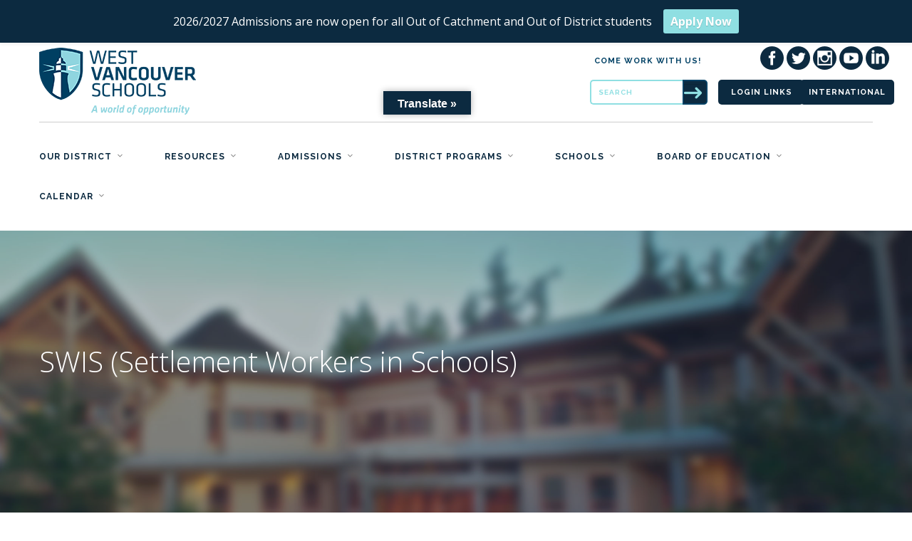

--- FILE ---
content_type: text/html; charset=UTF-8
request_url: https://westvancouverschools.ca/resources/students/swis-settlement-workers-in-schools/
body_size: 19083
content:
<!DOCTYPE html>
<!--[if lt IE 7]>      <html class="no-js lt-ie9 lt-ie8 lt-ie7" lang="en-CA"> <![endif]-->
<!--[if IE 7]>         <html class="no-js lt-ie9 lt-ie8" lang="en-CA"> <![endif]-->
<!--[if IE 8]>         <html class="no-js lt-ie9" lang="en-CA"> <![endif]-->
<!--[if gt IE 8]><!--> <html class="no-js" lang="en-CA"> <!--<![endif]-->

<head>
	<script src="https://kit.fontawesome.com/65b0fc1f9c.js" crossorigin="anonymous"></script>
	<meta charset="UTF-8">
	<title>Settlement Workers in Schools (SWIS) |  West Vancouver Schools</title>
	<meta name="viewport" content="width=device-width, initial-scale=1.0">
	<meta http-equiv="Content-Security-Policy" content="upgrade-insecure-requests">
	<link rel="pingback" href="https://westvancouverschools.ca/xmlrpc.php" />
	<meta name='robots' content='max-image-preview:large' />
<link rel='dns-prefetch' href='//translate.google.com' />
<link rel='dns-prefetch' href='//maps-api-ssl.google.com' />
<link rel='dns-prefetch' href='//www.youtube.com' />
<link rel='dns-prefetch' href='//fonts.googleapis.com' />
<link rel="alternate" type="application/rss+xml" title="West Vancouver Schools &raquo; Feed" href="https://westvancouverschools.ca/feed/" />
<link rel="alternate" type="application/rss+xml" title="West Vancouver Schools &raquo; Comments Feed" href="https://westvancouverschools.ca/comments/feed/" />
<link rel="alternate" title="oEmbed (JSON)" type="application/json+oembed" href="https://westvancouverschools.ca/wp-json/oembed/1.0/embed?url=https%3A%2F%2Fwestvancouverschools.ca%2Fresources%2Fstudents%2Fswis-settlement-workers-in-schools%2F" />
<style id='wp-img-auto-sizes-contain-inline-css' type='text/css'>
img:is([sizes=auto i],[sizes^="auto," i]){contain-intrinsic-size:3000px 1500px}
/*# sourceURL=wp-img-auto-sizes-contain-inline-css */
</style>
<link rel='stylesheet' id='wp-notification-bars-css' href='https://westvancouverschools.ca/wp-content/plugins/wp-notification-bars/public/css/wp-notification-bars-public.css?ver=1.0.12' type='text/css' media='all' />
<style id='wp-emoji-styles-inline-css' type='text/css'>

	img.wp-smiley, img.emoji {
		display: inline !important;
		border: none !important;
		box-shadow: none !important;
		height: 1em !important;
		width: 1em !important;
		margin: 0 0.07em !important;
		vertical-align: -0.1em !important;
		background: none !important;
		padding: 0 !important;
	}
/*# sourceURL=wp-emoji-styles-inline-css */
</style>
<style id='wp-block-library-inline-css' type='text/css'>
:root{--wp-block-synced-color:#7a00df;--wp-block-synced-color--rgb:122,0,223;--wp-bound-block-color:var(--wp-block-synced-color);--wp-editor-canvas-background:#ddd;--wp-admin-theme-color:#007cba;--wp-admin-theme-color--rgb:0,124,186;--wp-admin-theme-color-darker-10:#006ba1;--wp-admin-theme-color-darker-10--rgb:0,107,160.5;--wp-admin-theme-color-darker-20:#005a87;--wp-admin-theme-color-darker-20--rgb:0,90,135;--wp-admin-border-width-focus:2px}@media (min-resolution:192dpi){:root{--wp-admin-border-width-focus:1.5px}}.wp-element-button{cursor:pointer}:root .has-very-light-gray-background-color{background-color:#eee}:root .has-very-dark-gray-background-color{background-color:#313131}:root .has-very-light-gray-color{color:#eee}:root .has-very-dark-gray-color{color:#313131}:root .has-vivid-green-cyan-to-vivid-cyan-blue-gradient-background{background:linear-gradient(135deg,#00d084,#0693e3)}:root .has-purple-crush-gradient-background{background:linear-gradient(135deg,#34e2e4,#4721fb 50%,#ab1dfe)}:root .has-hazy-dawn-gradient-background{background:linear-gradient(135deg,#faaca8,#dad0ec)}:root .has-subdued-olive-gradient-background{background:linear-gradient(135deg,#fafae1,#67a671)}:root .has-atomic-cream-gradient-background{background:linear-gradient(135deg,#fdd79a,#004a59)}:root .has-nightshade-gradient-background{background:linear-gradient(135deg,#330968,#31cdcf)}:root .has-midnight-gradient-background{background:linear-gradient(135deg,#020381,#2874fc)}:root{--wp--preset--font-size--normal:16px;--wp--preset--font-size--huge:42px}.has-regular-font-size{font-size:1em}.has-larger-font-size{font-size:2.625em}.has-normal-font-size{font-size:var(--wp--preset--font-size--normal)}.has-huge-font-size{font-size:var(--wp--preset--font-size--huge)}.has-text-align-center{text-align:center}.has-text-align-left{text-align:left}.has-text-align-right{text-align:right}.has-fit-text{white-space:nowrap!important}#end-resizable-editor-section{display:none}.aligncenter{clear:both}.items-justified-left{justify-content:flex-start}.items-justified-center{justify-content:center}.items-justified-right{justify-content:flex-end}.items-justified-space-between{justify-content:space-between}.screen-reader-text{border:0;clip-path:inset(50%);height:1px;margin:-1px;overflow:hidden;padding:0;position:absolute;width:1px;word-wrap:normal!important}.screen-reader-text:focus{background-color:#ddd;clip-path:none;color:#444;display:block;font-size:1em;height:auto;left:5px;line-height:normal;padding:15px 23px 14px;text-decoration:none;top:5px;width:auto;z-index:100000}html :where(.has-border-color){border-style:solid}html :where([style*=border-top-color]){border-top-style:solid}html :where([style*=border-right-color]){border-right-style:solid}html :where([style*=border-bottom-color]){border-bottom-style:solid}html :where([style*=border-left-color]){border-left-style:solid}html :where([style*=border-width]){border-style:solid}html :where([style*=border-top-width]){border-top-style:solid}html :where([style*=border-right-width]){border-right-style:solid}html :where([style*=border-bottom-width]){border-bottom-style:solid}html :where([style*=border-left-width]){border-left-style:solid}html :where(img[class*=wp-image-]){height:auto;max-width:100%}:where(figure){margin:0 0 1em}html :where(.is-position-sticky){--wp-admin--admin-bar--position-offset:var(--wp-admin--admin-bar--height,0px)}@media screen and (max-width:600px){html :where(.is-position-sticky){--wp-admin--admin-bar--position-offset:0px}}

/*# sourceURL=wp-block-library-inline-css */
</style><style id='global-styles-inline-css' type='text/css'>
:root{--wp--preset--aspect-ratio--square: 1;--wp--preset--aspect-ratio--4-3: 4/3;--wp--preset--aspect-ratio--3-4: 3/4;--wp--preset--aspect-ratio--3-2: 3/2;--wp--preset--aspect-ratio--2-3: 2/3;--wp--preset--aspect-ratio--16-9: 16/9;--wp--preset--aspect-ratio--9-16: 9/16;--wp--preset--color--black: #000000;--wp--preset--color--cyan-bluish-gray: #abb8c3;--wp--preset--color--white: #ffffff;--wp--preset--color--pale-pink: #f78da7;--wp--preset--color--vivid-red: #cf2e2e;--wp--preset--color--luminous-vivid-orange: #ff6900;--wp--preset--color--luminous-vivid-amber: #fcb900;--wp--preset--color--light-green-cyan: #7bdcb5;--wp--preset--color--vivid-green-cyan: #00d084;--wp--preset--color--pale-cyan-blue: #8ed1fc;--wp--preset--color--vivid-cyan-blue: #0693e3;--wp--preset--color--vivid-purple: #9b51e0;--wp--preset--gradient--vivid-cyan-blue-to-vivid-purple: linear-gradient(135deg,rgb(6,147,227) 0%,rgb(155,81,224) 100%);--wp--preset--gradient--light-green-cyan-to-vivid-green-cyan: linear-gradient(135deg,rgb(122,220,180) 0%,rgb(0,208,130) 100%);--wp--preset--gradient--luminous-vivid-amber-to-luminous-vivid-orange: linear-gradient(135deg,rgb(252,185,0) 0%,rgb(255,105,0) 100%);--wp--preset--gradient--luminous-vivid-orange-to-vivid-red: linear-gradient(135deg,rgb(255,105,0) 0%,rgb(207,46,46) 100%);--wp--preset--gradient--very-light-gray-to-cyan-bluish-gray: linear-gradient(135deg,rgb(238,238,238) 0%,rgb(169,184,195) 100%);--wp--preset--gradient--cool-to-warm-spectrum: linear-gradient(135deg,rgb(74,234,220) 0%,rgb(151,120,209) 20%,rgb(207,42,186) 40%,rgb(238,44,130) 60%,rgb(251,105,98) 80%,rgb(254,248,76) 100%);--wp--preset--gradient--blush-light-purple: linear-gradient(135deg,rgb(255,206,236) 0%,rgb(152,150,240) 100%);--wp--preset--gradient--blush-bordeaux: linear-gradient(135deg,rgb(254,205,165) 0%,rgb(254,45,45) 50%,rgb(107,0,62) 100%);--wp--preset--gradient--luminous-dusk: linear-gradient(135deg,rgb(255,203,112) 0%,rgb(199,81,192) 50%,rgb(65,88,208) 100%);--wp--preset--gradient--pale-ocean: linear-gradient(135deg,rgb(255,245,203) 0%,rgb(182,227,212) 50%,rgb(51,167,181) 100%);--wp--preset--gradient--electric-grass: linear-gradient(135deg,rgb(202,248,128) 0%,rgb(113,206,126) 100%);--wp--preset--gradient--midnight: linear-gradient(135deg,rgb(2,3,129) 0%,rgb(40,116,252) 100%);--wp--preset--font-size--small: 13px;--wp--preset--font-size--medium: 20px;--wp--preset--font-size--large: 36px;--wp--preset--font-size--x-large: 42px;--wp--preset--spacing--20: 0.44rem;--wp--preset--spacing--30: 0.67rem;--wp--preset--spacing--40: 1rem;--wp--preset--spacing--50: 1.5rem;--wp--preset--spacing--60: 2.25rem;--wp--preset--spacing--70: 3.38rem;--wp--preset--spacing--80: 5.06rem;--wp--preset--shadow--natural: 6px 6px 9px rgba(0, 0, 0, 0.2);--wp--preset--shadow--deep: 12px 12px 50px rgba(0, 0, 0, 0.4);--wp--preset--shadow--sharp: 6px 6px 0px rgba(0, 0, 0, 0.2);--wp--preset--shadow--outlined: 6px 6px 0px -3px rgb(255, 255, 255), 6px 6px rgb(0, 0, 0);--wp--preset--shadow--crisp: 6px 6px 0px rgb(0, 0, 0);}:where(.is-layout-flex){gap: 0.5em;}:where(.is-layout-grid){gap: 0.5em;}body .is-layout-flex{display: flex;}.is-layout-flex{flex-wrap: wrap;align-items: center;}.is-layout-flex > :is(*, div){margin: 0;}body .is-layout-grid{display: grid;}.is-layout-grid > :is(*, div){margin: 0;}:where(.wp-block-columns.is-layout-flex){gap: 2em;}:where(.wp-block-columns.is-layout-grid){gap: 2em;}:where(.wp-block-post-template.is-layout-flex){gap: 1.25em;}:where(.wp-block-post-template.is-layout-grid){gap: 1.25em;}.has-black-color{color: var(--wp--preset--color--black) !important;}.has-cyan-bluish-gray-color{color: var(--wp--preset--color--cyan-bluish-gray) !important;}.has-white-color{color: var(--wp--preset--color--white) !important;}.has-pale-pink-color{color: var(--wp--preset--color--pale-pink) !important;}.has-vivid-red-color{color: var(--wp--preset--color--vivid-red) !important;}.has-luminous-vivid-orange-color{color: var(--wp--preset--color--luminous-vivid-orange) !important;}.has-luminous-vivid-amber-color{color: var(--wp--preset--color--luminous-vivid-amber) !important;}.has-light-green-cyan-color{color: var(--wp--preset--color--light-green-cyan) !important;}.has-vivid-green-cyan-color{color: var(--wp--preset--color--vivid-green-cyan) !important;}.has-pale-cyan-blue-color{color: var(--wp--preset--color--pale-cyan-blue) !important;}.has-vivid-cyan-blue-color{color: var(--wp--preset--color--vivid-cyan-blue) !important;}.has-vivid-purple-color{color: var(--wp--preset--color--vivid-purple) !important;}.has-black-background-color{background-color: var(--wp--preset--color--black) !important;}.has-cyan-bluish-gray-background-color{background-color: var(--wp--preset--color--cyan-bluish-gray) !important;}.has-white-background-color{background-color: var(--wp--preset--color--white) !important;}.has-pale-pink-background-color{background-color: var(--wp--preset--color--pale-pink) !important;}.has-vivid-red-background-color{background-color: var(--wp--preset--color--vivid-red) !important;}.has-luminous-vivid-orange-background-color{background-color: var(--wp--preset--color--luminous-vivid-orange) !important;}.has-luminous-vivid-amber-background-color{background-color: var(--wp--preset--color--luminous-vivid-amber) !important;}.has-light-green-cyan-background-color{background-color: var(--wp--preset--color--light-green-cyan) !important;}.has-vivid-green-cyan-background-color{background-color: var(--wp--preset--color--vivid-green-cyan) !important;}.has-pale-cyan-blue-background-color{background-color: var(--wp--preset--color--pale-cyan-blue) !important;}.has-vivid-cyan-blue-background-color{background-color: var(--wp--preset--color--vivid-cyan-blue) !important;}.has-vivid-purple-background-color{background-color: var(--wp--preset--color--vivid-purple) !important;}.has-black-border-color{border-color: var(--wp--preset--color--black) !important;}.has-cyan-bluish-gray-border-color{border-color: var(--wp--preset--color--cyan-bluish-gray) !important;}.has-white-border-color{border-color: var(--wp--preset--color--white) !important;}.has-pale-pink-border-color{border-color: var(--wp--preset--color--pale-pink) !important;}.has-vivid-red-border-color{border-color: var(--wp--preset--color--vivid-red) !important;}.has-luminous-vivid-orange-border-color{border-color: var(--wp--preset--color--luminous-vivid-orange) !important;}.has-luminous-vivid-amber-border-color{border-color: var(--wp--preset--color--luminous-vivid-amber) !important;}.has-light-green-cyan-border-color{border-color: var(--wp--preset--color--light-green-cyan) !important;}.has-vivid-green-cyan-border-color{border-color: var(--wp--preset--color--vivid-green-cyan) !important;}.has-pale-cyan-blue-border-color{border-color: var(--wp--preset--color--pale-cyan-blue) !important;}.has-vivid-cyan-blue-border-color{border-color: var(--wp--preset--color--vivid-cyan-blue) !important;}.has-vivid-purple-border-color{border-color: var(--wp--preset--color--vivid-purple) !important;}.has-vivid-cyan-blue-to-vivid-purple-gradient-background{background: var(--wp--preset--gradient--vivid-cyan-blue-to-vivid-purple) !important;}.has-light-green-cyan-to-vivid-green-cyan-gradient-background{background: var(--wp--preset--gradient--light-green-cyan-to-vivid-green-cyan) !important;}.has-luminous-vivid-amber-to-luminous-vivid-orange-gradient-background{background: var(--wp--preset--gradient--luminous-vivid-amber-to-luminous-vivid-orange) !important;}.has-luminous-vivid-orange-to-vivid-red-gradient-background{background: var(--wp--preset--gradient--luminous-vivid-orange-to-vivid-red) !important;}.has-very-light-gray-to-cyan-bluish-gray-gradient-background{background: var(--wp--preset--gradient--very-light-gray-to-cyan-bluish-gray) !important;}.has-cool-to-warm-spectrum-gradient-background{background: var(--wp--preset--gradient--cool-to-warm-spectrum) !important;}.has-blush-light-purple-gradient-background{background: var(--wp--preset--gradient--blush-light-purple) !important;}.has-blush-bordeaux-gradient-background{background: var(--wp--preset--gradient--blush-bordeaux) !important;}.has-luminous-dusk-gradient-background{background: var(--wp--preset--gradient--luminous-dusk) !important;}.has-pale-ocean-gradient-background{background: var(--wp--preset--gradient--pale-ocean) !important;}.has-electric-grass-gradient-background{background: var(--wp--preset--gradient--electric-grass) !important;}.has-midnight-gradient-background{background: var(--wp--preset--gradient--midnight) !important;}.has-small-font-size{font-size: var(--wp--preset--font-size--small) !important;}.has-medium-font-size{font-size: var(--wp--preset--font-size--medium) !important;}.has-large-font-size{font-size: var(--wp--preset--font-size--large) !important;}.has-x-large-font-size{font-size: var(--wp--preset--font-size--x-large) !important;}
/*# sourceURL=global-styles-inline-css */
</style>

<style id='classic-theme-styles-inline-css' type='text/css'>
/*! This file is auto-generated */
.wp-block-button__link{color:#fff;background-color:#32373c;border-radius:9999px;box-shadow:none;text-decoration:none;padding:calc(.667em + 2px) calc(1.333em + 2px);font-size:1.125em}.wp-block-file__button{background:#32373c;color:#fff;text-decoration:none}
/*# sourceURL=/wp-includes/css/classic-themes.min.css */
</style>
<link rel='stylesheet' id='google-language-translator-css' href='https://westvancouverschools.ca/wp-content/plugins/google-language-translator/css/style.css?ver=6.0.20' type='text/css' media='' />
<link rel='stylesheet' id='glt-toolbar-styles-css' href='https://westvancouverschools.ca/wp-content/plugins/google-language-translator/css/toolbar.css?ver=6.0.20' type='text/css' media='' />
<link rel='stylesheet' id='amo-team-showcase-css' href='https://westvancouverschools.ca/wp-content/plugins/amo-team-showcase/public/css/amo-team-showcase-public.css?ver=1.1.4' type='text/css' media='all' />
<link rel='stylesheet' id='ebor-body-font-css' href='https://fonts.googleapis.com/css?family=Open+Sans%3A300italic%2C400italic%2C400%2C300%2C600%2C700&#038;ver=6.9' type='text/css' media='all' />
<link rel='stylesheet' id='ebor-heading-font-css' href='https://fonts.googleapis.com/css?family=Open+Sans%3A300italic%2C400italic%2C400%2C300%2C600%2C700&#038;ver=6.9' type='text/css' media='all' />
<link rel='stylesheet' id='ebor-alt-font-css' href='https://fonts.googleapis.com/css?family=Raleway%3A700&#038;ver=6.9' type='text/css' media='all' />
<link rel='stylesheet' id='ebor-bootstrap-css' href='https://westvancouverschools.ca/wp-content/themes/wvs/style/css/bootstrap.min.css?ver=6.9' type='text/css' media='all' />
<link rel='stylesheet' id='ebor-flex-css' href='https://westvancouverschools.ca/wp-content/themes/wvs/style/css/flexslider.min.css?ver=6.9' type='text/css' media='all' />
<link rel='stylesheet' id='ebor-line-icons-css' href='https://westvancouverschools.ca/wp-content/themes/wvs/style/css/line-icons.min.css?ver=6.9' type='text/css' media='all' />
<link rel='stylesheet' id='ebor-elegant-icons-css' href='https://westvancouverschools.ca/wp-content/themes/wvs/style/css/elegant-icons.min.css?ver=6.9' type='text/css' media='all' />
<link rel='stylesheet' id='ebor-lightbox-css' href='https://westvancouverschools.ca/wp-content/themes/wvs/style/css/lightbox.min.css?ver=6.9' type='text/css' media='all' />
<link rel='stylesheet' id='ebor-theme-styles-css' href='https://westvancouverschools.ca/wp-content/uploads/wp-less-cache/ebor-theme-styles.css?ver=1752670878' type='text/css' media='all' />
<link rel='stylesheet' id='ebor-style-css' href='https://westvancouverschools.ca/wp-content/themes/wvs/style.css?ver=6.9' type='text/css' media='all' />
<style id='ebor-style-inline-css' type='text/css'>
.top-bar .logo {
    max-width: 220px;
    bottom: 20px;
}

span.mtsnb-text {
    font-size: 12pt;
}

a.mtsnb-button {
    font-size: 12pt !important;
}

a.mtsnb-button {
    font-weight: bold;
}

.top-search .comment-form input[type="submit"] {
    
    
    border-top-right-radius: 5px;
    border-bottom-right-radius: 5px;
    border-top-left-radius: 0;
    border-bottom-left-radius: 0;
    min-width: 35px;
    padding: 10px 5px;
    float: right;
    font-family: none;
    content: none;

    background-image: url(http://westvancouverschools.ca/wp-content/uploads/2024/08/right_arrow.png);
    background-position-y: 0.36em !important;
    background-size: 25px;
    background-repeat: no-repeat;
z-index: 100000;
position: relative;
}

.top-search .comment-form input[type="submit"] {
    background-color: #0c2a40;
    color: #fff;
    border-top-right-radius: 5px;
    border-bottom-right-radius: 5px;
    border-top-left-radius: 0;
    border-bottom-left-radius: 0;
    min-width: 35px;
    padding: 10px 5px;
    float: right;
    font-family: 'Open Sans !important;
    /* background: transparent; */
    content: transparent !important;
    color: transparent !important;
z-index: 0;
position: relative;
}

.top-search .comment-form input[type="submit"]:hover {
background-color: #0c2a40 !important;
}



body.logged-in.admin-bar .nav-sticky {
    top: 4em !important;
    position: relative;
}

nav.top-bar.nav-sticky {
    top: 2em;
}

.nav-sticky {
    top: 2em;
}

section.vc_row.wpb_row.vc_row-fluid.infosession {
    top: -2em;
    position: relative;
    margin-top: -2em;
}


div#glt-translate-trigger {
    position: absolute;
}

div#glt-translate-trigger {
    z-index: 10;
}


.mtsnb .mtsnb-container {
    z-index: 100;
}

img[src~="https://westvancouverschools.ca/wp-content/uploads/2023/01/Reign-hockey-423x400.jpg"] {
    background-position: 25px 55px !important;
    background-size: cover;
    position: relative;
    height: 234px;
    width: 100%;
    width: 239px !important;
    display: flex;
    float: none;
    align-self: center;
    margin: 0 auto;
}

.amoteam-panel_content section:nth-of-type(2n+1):not(section.vc_row) {
  background: transparent !important;
}

.amoteam-panel-pf-image .amoteam-panel__content section.wpb-content-wrapper.first-child {
  background: transparent;
  
}

section.wpb-content-wrapper {
    padding-top: 1px;
    padding-bottom: 0px;
}

.notice.notice-error.is-dismissible.breeze-per {
    display: none;
}

.tool-container.tool-top.toolbar-primary.animate-standard {
  position: fixed !important;
  top: 10.25em !important;
}

div#glt-translate-trigger {
    top: 12%;
    left: 2px;
}

.search.search-results .col-sm-12.text-center span.text-white.alt-font {
    top: -14em !important;
    left: 5em !important;
    position: relative;
}

.search.search-results .col-sm-12.text-center h1.text-white {
    position: relative;
    top: -4em;
    left: 1.3em;
}





html, body {
overscroll-behavior: none;
}

.top-bar  {
  padding-top: 35px;
}

.headline4 {
    margin-top: -182px;
}

.headline1 {
  margin-bottom: -5em;
}

body.amo-team-template-default.single.single-amo-team.postid-43439.single-format-image.logged-in.admin-bar.visual-composer-active.wpb-js-composer.js-comp-ver-6\.10\.0.vc_responsive.customize-support .headline1 {
    margin-top: 1em;
}

.amo-team-template-default.single.single-amo-team.postid-43439.single-format-image.visual-composer-active.wpb-js-composer.js-comp-ver-6\.10\.0.vc_responsive .headline1 {
  margin-top: 1em;
}



#label_28_128_1 {
    font-size: 16px;
}

section.vc_row.wpb_row.vc_row-fluid.andrew_kay {
    margin-top: -150px !important;
}



.custom-menu ul.menu > li > a {
  height: 60px;
}

hr {

    border-top: 1px solid 
    #c1c1c1 !important;
}


h2 {
    font-size: 28px;
    line-height: 44px;
    font-weight: 600;
    color: #8FDFE2 !important;
    margin-bottom: 20px;
}
.tp-caption a:hover {
    color: #8fdfe2;
}
h5 {
    color: #8ED0CE;
}
h3 {
    line-height: 42px;
    margin-bottom: 36px;
}
p {
    font-size: 15px;
}
section {
    padding-top: 40px;
    padding-bottom: 40px;
}
.h4, h4 {
    font-size: 18px;
    margin-bottom: 25px;
    line-height: 28px;
    font-weight: 400;
}

 .blog-snippet-1 .sub {
display: none !important;
}


.wp-caption.alignleft {
float: left;
margin: 0 20px 20px 0;
}

.wp-caption.alignright {
float: right;
margin: 0 0 20px 20px;
}

.single-tribe_events .tribe-events-event-image {
    float: left;
    margin-right: 20px;
}

.dark-wrapper {
    padding-top: 60px;
}

#gravityflow-note {
    border: 1px solid #999;
}

.ui-datepicker-title {
    color:#000;
}

.pp_gallery ul {
    display: none;
}

div.wrap.gf_entry_wrap.gravityflow_workflow_wrap.gravityflow_workflow_detail form#entry_form div#poststuff.metabox-holder.has-right-sidebar div#post-body.has-sidebar div#post-body-content.has-sidebar-content table.widefat.fixed.entry-detail-view tbody tr td.entry-view-field-value ul.bulleted {
margin-left: 0px;
}

.gform_wrapper.gf_browser_gecko .gfield_time_ampm select {
    min-width: 6rem !important;
}

#tribe-events-header .tribe-events-sub-nav .tribe-events-nav-next a, #tribe-events-header .tribe-events-sub-nav li {
    display: inline;
}

.menu li {
    list-style: none;
}

.wpb_wrapper ul li::before {
    content: none !important;
}

.article-body ul li::before {
    content: none !important;
}

ul {
    list-style: disc outside none;
}

.article-body  ul {
margin-left: 25px;
}


ol, ul {
    margin-bottom: 10px;
}

.wpb_wrapper ul li {
    margin-bottom: 10px !important;
}

.sidebar-widget li {
    list-style: none;   
}

footer.short ul li {
    list-style: none;
}

.amoteam-btn-panel-close {
    min-width: 40px;
}

.amoteam-panel__img-wrap {
    max-height: 450px;
max-width: 200px;
}

.amoteam-panel {
    max-width: 500px;  
}

.amoteam-tiles__item {
    overflow: visible;
height: 297px !important;
 
}

.nav-menu .social-icons {
    display: none;
}


.page-header .background-image-holder {
    height: 100% !important;
    top: 0px !important;
}

.background-image-holder.parallax-background {
    height: 100% !important;
    top: 0 !important;
}

.article-body header.title {
    margin-bottom: 10px;
}


.pull-right span {
    position: relative;
    right: 2em;
}

.pull-right div {
    margin-right: 0px;
    padding: 0;
    
}

ul.social-icons {
padding: 0;
margin: 0;
}

.pull-right > div {
    margin-right: -15px !important;
}

div#glt-translate-trigger {
    top: 6em;
    left: 42%;
}

.eventdesc.eventurl {
  display: none;
}


div#glt-translate-trigger {
    top: 8em !important;
    left: 42%;
}

.tool-container.tool-top.toolbar-primary.animate-standard {
    position: fixed !important;
    top: 5.25em !important;
}

.tool-container.tool-top.toolbar-primary.animate-standard {
    position: fixed !important;
    top: 12.25em !important;
}

nav.top-bar.nav-sticky {
    top: 0em;
}

body.logged-in.admin-bar .nav-sticky {
    top: 2em !important;
    position: relative;
}

div#glt-translate-trigger {
    top: 6em;
    left: 42%;
}

.tool-container.tool-top.toolbar-primary.animate-standard {
    position: fixed !important;
    top: 9.25em !important;
}

div#glt-translate-trigger {
    top: 7em;
    left: 42%;
}

.tool-container.tool-top.toolbar-primary.animate-standard {
    position: fixed !important;
    top: 10.25em !important;
}

div#glt-translate-trigger {
    top: 8em;
    left: 42%;
}

.tool-container.tool-top.toolbar-primary.animate-standard {
    position: fixed !important;
    top: 12.25em !important;
}

nav.top-bar.nav-sticky {
    top: 3em;
}

div#glt-translate-trigger {
    top: 8em;
    left: 42%;
}

.tool-container.tool-top.toolbar-primary.animate-standard {
    position: fixed !important;
    top: 12.25em !important;
}



nav.top-bar.nav-sticky {
    top: -1em;
}

/*div#glt-translate-trigger {
    top: 7em;
    left: 42%;
}


.tool-container.tool-top.toolbar-primary.animate-standard {
    position: fixed !important;
    top: 12.25em !important;
}

.tool-container.tool-top.toolbar-primary.animate-standard {
    position: fixed !important;
    top: 9.25em !important;
}


nav.top-bar.nav-sticky {
    top: -1em;
}*/

.top-login a {
    

    display: block;
    height: 32px;
    color: transparent;

}

.top-login a:after {
    content: "Login Links";
    display: block;
    letter-spacing: 1px;
    position: absolute;
    top: 4.15em;
    padding-left: 18px;
    line-height: 1;
    color: #fff;
   font-family: "Raleway","Helvetica Neue", Helvetica, Arial, sans-serif;
width: 120px;
font-weight: 600;
text-align: center;
margin: 0 auto;
text-transform: uppercase;
background: #0c2a40;
height: 35px;
display: inline-flex;
justify-self: center;
align-items: center;
border-radius: 5px;
left: 15.25em;
font-size: 11px;
cursor: pointer;

}

form#searchform {
    left: -4em;
    position: relative;
}

.utility-inner .alt-font {
    display: block !important;
}

.utility-inner span.alt-font {
    display: block !important;
}

   .pull-right span a {

        position: relative;
        font-size: 12px;
        top: 10px;
        display: none;
    }

    .top-login a:after {
    content: "Login Links";
    display: block;
    letter-spacing: 1px;
    position: absolute;
    top: 4.6em;
    padding-left: 18px;
    line-height: 1;
    color: #fff;
    font-family: "Raleway", "Helvetica Neue", Helvetica, Arial, sans-serif;
    width: 120px;
    font-weight: 600;
    text-align: center;
    margin: 0 auto;
    text-transform: uppercase;
    background: #0c2a40;
    height: 35px;
    display: inline-flex;
    justify-self: center;
    align-items: center;
    border-radius: 5px;
    left: 15.25em;
    font-size: 11px;
    cursor: pointer;
}

span.link {
    left: 69em;
    top: -1.5em;
}

span.link {
  top: -2em;
  position: relative;
  left: 68.5em;
}

span.link {
  top: -2em;
  position: relative;
  left: 68.5em;
  z-index: 10000000000 !important;
}

@-moz-document url-prefix()  {
  
span.link {
top: -2em;
  position: relative;
   z-index: 10000000000 !important;
  left: 68.5em;
}

    div#glt-translate-trigger {
        top: 11em !important;
        left: 57%;
    }

.tool-container.tool-top.toolbar-primary.animate-standard {
        position: fixed !important;
        top: 15.25em !important;
    }

}

footer.short .sub {
    line-height: 32px;
    text-decoration: none !important;
}


@media only screen and (max-width: 767px) and (min-width: 320px) {


div#glt-translate-trigger {
    top: 6.25em;
    left: 58%;
}

.tool-container.tool-top.toolbar-primary.animate-standard {
    position: fixed !important;
    top: 10.25em !important;
}

.search.search-results .background-image-holder.parallax-background {
    background-position: 36% !important;
}

.search.search-results .col-sm-12.text-center h1.text-white {
    position: relative;
    top: -5em;
    left: 0.3em;
}

.search.search-results .col-sm-12.text-center span.text-white.alt-font {
    top: -14em !important;
    left: 1em !important;
    position: relative;
}

	rs-fw-forcer {
  height: 369px !important;
}

div#glt-translate-trigger {
    top: 11.25em;
    left: 58%;
}

.tool-container.tool-top.toolbar-primary.animate-standard {
    position: fixed !important;
    top: 16.25em !important;
}

.top-login .btn-primary {
display: block !important
}

div#glt-translate-trigger {
    top: 7em;
    left: 58%;
}

.tool-container.tool-top.toolbar-primary.animate-standard {
    position: fixed !important;
    top: 11.25em !important;
}

div#glt-translate-trigger {
        top: 2em;
        left: 58%;
    }

    .tool-container.tool-top.toolbar-primary.animate-standard {
        position: fixed !important;
        top: 5.25em !important;
    }

div#glt-translate-trigger {
        top: 3em;
        left: 63%;
    }

    .tool-container.tool-top.toolbar-primary.animate-standard {
        position: fixed !important;
        top: 6.25em !important;
    }

    div#glt-translate-trigger {
        top: 17.86em;
        left: 63%;
    }

    .tool-container.tool-top.toolbar-primary.animate-standard {
        position: fixed !important;
        top: 23.25em !important;
    }


div#glt-translate-trigger {
    top: 2.86em;
    left: 63%;
  }

 .tool-container.tool-top.toolbar-primary.animate-standard {
    position: fixed !important;
    top: 6.25em !important;
  }

/*div#glt-translate-trigger {
    top: 5.16em;
    left: 59%;
  }

  .tool-container.tool-top.toolbar-primary.animate-standard {
    position: fixed !important;
    top: 9em !important;
  }

div#glt-translate-trigger {
    top: 3.16em;
    left: 62%;
  }

 .tool-container.tool-top.toolbar-primary.animate-standard {
    position: fixed !important;
    top: 7em !important;
  }

   div#glt-translate-trigger {
        top: 8.16em !important;
        left: 62%;
    }

    .tool-container.tool-top.toolbar-primary.animate-standard {
        position: fixed !important;
        top: 12em !important;
    }*/

.top-search {
  left: 5em;
  position: relative;
}

.utility-inner span.alt-font {
    display: none !important;
}

div#glt-translate-trigger {
    top: 7em;
    left: 42%;
}

.tool-container.tool-top.toolbar-primary.animate-standard {
    position: fixed !important;
    top: 10.25em !important;
}

div#glt-translate-trigger {
        top: 11em !important;
        left: 57%;
    }

    .tool-container.tool-top.toolbar-primary.animate-standard {
        position: fixed !important;
        top: 15.25em !important;
    }
}


@media only screen and (max-width: 767px) and (min-width: 320px)
nav {
    max-height: 100px !important;}

.top-bar {
    padding-top: 16px !important;
}

.social-icons li a {
    font-size: 35px;
    position: relative;
    top: 14px;
    right: 14px;
 
}




.nav-container {
    position: relative;
    margin-top: 0px;
}

.admin-bar .top-bar {
    top: 0px;
}
.social-icons li{
margin-right:16px;}
footer.short ul li{
margin-right:24px;}
}


html, body {
overscroll-behavior: none;
}


a[href~="https://westvancouverschools.ca/wp-login.php?action=register"] {
display: none;
}








@media (min-width: 768px) and (max-width:834px) {
ul.social-icons {
    width: 151%;
    position: relative;
    right: 18px;
}

.top-bar .social-icons li a {
    font-size: 24px;
    position: relative;
    top: 10px;
    margin-left: 7px;
 
}

ul.social-icons {
    width: 151%;
    position: relative;
    bottom: 9px;
    left: 14em;
}

div#glt-translate-trigger {
  top: 46px;
  left: 63%;
}

.tool-container.tool-top.toolbar-primary.animate-standard {
  position: fixed !important;
  top: 5.75em !important;
}

.mtsnb {
  position: fixed;
  -webkit-box-shadow: 0 3px 4px rgba(0, 0, 0, 0.05);
  box-shadow: 0 3px 4px rgba(0, 0, 0, 0.05);
  top: 2.5em;
  margin-bottom: 0em !important;
  margin-top: ;
  padding-bottom: ;
}

  .mtsnb {
    position: fixed;
    -webkit-box-shadow: 0 3px 4px rgba(0, 0, 0, 0.05);
    box-shadow: 0 3px 4px rgba(0, 0, 0, 0.05);
    top: 0;
    margin-bottom: 0em !important;
    margin-top: ;
    padding-bottom: ;
  }

 div#glt-translate-trigger {
    top: 5em;
    left: 63%;
  }

 .tool-container.tool-top.toolbar-primary.animate-standard {
    position: fixed !important;
    top: 8.75em !important;
  }

 div#glt-translate-trigger {
    top: 2em;
    left: 63%;
  }

 .tool-container.tool-top.toolbar-primary.animate-standard {
    position: fixed !important;
    top: 4.95em !important;
  }

    .tool-container.tool-top.toolbar-primary.animate-standard {
        position: fixed !important;
        top: 11.95em !important;
    }


}

@media (min-width: 835px) and (max-width: 1024px) {


.top-bar .social-icons li a {
    font-size: 24px;
    position: relative;
    top: 3px;
    margin-left: 7px;
}

.pull-right span a {
    position: relative;
    font-size: 12px;
    top: 10px;
}

.pull-right span a {
    position: relative;
    font-size: 12px;
    top: 4px;
}

}

@media (min-width: 1024px) and (max-width: 1024px) {
ul#menu-footer-menu {
    font-size: 14px;
}

footer.short ul {
   width: 120%;
}

.nav-container .top-bar .menu li a {
    font-size: 10.5px;
    color: #0c2a40;
}




}

@media (min-width: 1025px) {

footer.short ul {
width: 122%;
}

ul#menu-footer-menu {
    font-size: 15px;
}

.top-bar .social-icons li a {
    font-size: 33px;
    position: relative;
    top: 14px;
 
}

.pull-right span a {
    position: relative;
    font-size: 12px;
    top: 10px;
    
 
}

ul.social-icons {
    position: relative;
    bottom: 6px;
    padding-left: 5px;
     margin: 0 10px 0 0;
}

footer.short ul i {
    font-size: 33px;
    position: relative;
    top: 14px;
    
}

footer.short ul i  a {
  padding-left: 5px;
}

i.icon.social_facebook {
 margin-bottom: 20px;
}

i.icon.social_twitter {
 margin-bottom: 20px;
}

i.icon.social_instagram {
 margin-bottom: 20px;
}

i.icon.social_youtube {
 margin-bottom: 20px;
}

@media (min-width: 1025px) {

div#aq-block-1606-1 {
    left: 10%;
}

div#aq-block-1606-2 {
    left: 3%;
}

.subnav [href="https://westvancouverschools.ca/programs/early-learning"] {
    width: 200px !important;
}



}

@media (min-width: 1100px) and (max-width: 1200px) {
.subnav [href="https://westvancouverschools.ca/programs/early-learning"] {
    width: 280px !important;
}

.utility-inner .alt-font {
    display: block !important;
}


        div#n2-ss-2 .n2-font-768bcf9d2c2bf2ecfc4f8af8b4a77839-link a {
            font-family: 'Roboto', 'Arial';
            color: #000000;
            font-size: 87.5%;
            text-shadow: none;
            line-height: 1.5;
            font-weight: normal;
            font-style: normal;
            text-decoration: none;
            text-align: center;
            letter-spacing: normal;
            word-spacing: normal;
            text-transform: none;
            font-weight: 400;
            position: relative;
            top: 3.99em !important;
            left: 9em;
        }


div#n2-ss-2 .n2-font-d6cb8a3fb55273aa49fbb3dc414613b7-hover {
    font-family: 'Open Sans', 'Arial';
    color: #ffffff;
    font-size: 212.5%;
    text-shadow: 2px 2px 4px RGBA(0, 0, 0, 1);
    line-height: 1.5;
    font-weight: normal;
    font-style: normal;
    text-decoration: none;
    text-align: left;
    letter-spacing: normal;
    word-spacing: normal;
    text-transform: none;
    font-weight: 400;
    position: relative;
    top: 3em !important;
    left: 1em;
}

        div#n2-ss-2 .n2-font-3874c69b74d2cac582977310bac592f5-hover {
            font-family: 'Open Sans', 'Arial';
            color: #ffffff;
            font-size: 135%;
            text-shadow: 2px 2px 4px RGBA(0, 0, 0, 1);
            line-height: 1.5;
            font-weight: normal;
            font-style: normal;
            text-decoration: none;
            text-align: left;
            letter-spacing: normal;
            word-spacing: normal;
            text-transform: none;
            font-weight: 400;
            top: 3.25em;
            position: relative;
            width: 25em;
        }




}

@media (min-width: 2123px) {
    div#n2-ss-2 .n2-font-d6cb8a3fb55273aa49fbb3dc414613b7-hover {
        font-family: 'Open Sans', 'Arial';
        color: #ffffff;
        font-size: 212.5%;
        text-shadow: 2px 2px 4px RGBA(0, 0, 0, 1);
        line-height: 1.5;
        font-weight: normal;
        font-style: normal;
        text-decoration: none;
        text-align: left;
        letter-spacing: normal;
        word-spacing: normal;
        text-transform: none;
        font-weight: 400;
        position: relative;
        top: 4.3em !important;
        left: 1em;
    }

 div#n2-ss-2 .n2-font-d6cb8a3fb55273aa49fbb3dc414613b7-hover {
            font-family: 'Open Sans', 'Arial';
            color: #ffffff;
            font-size: 212.5%;
            text-shadow: 2px 2px 4px RGBA(0, 0, 0, 1);
            line-height: 1.5;
            font-weight: normal;
            font-style: normal;
            text-decoration: none;
            text-align: left;
            letter-spacing: normal;
            word-spacing: normal;
            text-transform: none;
            font-weight: 400;
            position: relative;
            top: 10.3em !important;
            left: 1em;
        }

div#n2-ss-2 .n2-font-3874c69b74d2cac582977310bac592f5-hover {
    font-family: 'Open Sans', 'Arial';
    color: #ffffff;
    font-size: 135%;
    text-shadow: 2px 2px 4px RGBA(0, 0, 0, 1);
    line-height: 1.5;
    font-weight: normal;
    font-style: normal;
    text-decoration: none;
    text-align: left;
    letter-spacing: normal;
    word-spacing: normal;
    text-transform: none;
    font-weight: 400;
    top: 14.55em;
    position: relative;
    width: 25em;
}

div#n2-ss-2 .n2-font-768bcf9d2c2bf2ecfc4f8af8b4a77839-link a {
    font-family: 'Roboto', 'Arial';
    color: #000000;
    font-size: 87.5%;
    text-shadow: none;
    line-height: 1.5;
    font-weight: normal;
    font-style: normal;
    text-decoration: none;
    text-align: center;
    letter-spacing: normal;
    word-spacing: normal;
    text-transform: none;
    font-weight: 400;
    position: relative;
    top: 21.1em !important;
    left: 9em;
}

.n2-ss-slider .n2-ss-slide-background-image {
    --ss-o-pos-y: 25% !important;
}
}

@media (min-width: 2500px) and (max-width: 2600px) {
.n2-ss-slider-4.n2-ow .n2-ss-slide.n2-ow.n2-ss-slide-9.n2-ss-slide-active, .n2-ss-slider-4.n2-ow .n2-ss-slide.n2-ow.n2-ss-slide-6.n2-ss-slide-active {
    height: 700px !important;
}
}




/*# sourceURL=ebor-style-inline-css */
</style>
<link rel='stylesheet' id='custom-styling-css' href='https://westvancouverschools.ca/wp-content/themes/wvs/custom.css?ver=6.9' type='text/css' media='all' />
<style id='akismet-widget-style-inline-css' type='text/css'>

			.a-stats {
				--akismet-color-mid-green: #357b49;
				--akismet-color-white: #fff;
				--akismet-color-light-grey: #f6f7f7;

				max-width: 350px;
				width: auto;
			}

			.a-stats * {
				all: unset;
				box-sizing: border-box;
			}

			.a-stats strong {
				font-weight: 600;
			}

			.a-stats a.a-stats__link,
			.a-stats a.a-stats__link:visited,
			.a-stats a.a-stats__link:active {
				background: var(--akismet-color-mid-green);
				border: none;
				box-shadow: none;
				border-radius: 8px;
				color: var(--akismet-color-white);
				cursor: pointer;
				display: block;
				font-family: -apple-system, BlinkMacSystemFont, 'Segoe UI', 'Roboto', 'Oxygen-Sans', 'Ubuntu', 'Cantarell', 'Helvetica Neue', sans-serif;
				font-weight: 500;
				padding: 12px;
				text-align: center;
				text-decoration: none;
				transition: all 0.2s ease;
			}

			/* Extra specificity to deal with TwentyTwentyOne focus style */
			.widget .a-stats a.a-stats__link:focus {
				background: var(--akismet-color-mid-green);
				color: var(--akismet-color-white);
				text-decoration: none;
			}

			.a-stats a.a-stats__link:hover {
				filter: brightness(110%);
				box-shadow: 0 4px 12px rgba(0, 0, 0, 0.06), 0 0 2px rgba(0, 0, 0, 0.16);
			}

			.a-stats .count {
				color: var(--akismet-color-white);
				display: block;
				font-size: 1.5em;
				line-height: 1.4;
				padding: 0 13px;
				white-space: nowrap;
			}
		
/*# sourceURL=akismet-widget-style-inline-css */
</style>
<link rel='stylesheet' id='vc_plugin_table_style_css-css' href='https://westvancouverschools.ca/wp-content/plugins/easy-tables-vc/assets/css/style.css?ver=1.0.0' type='text/css' media='all' />
<link rel='stylesheet' id='vc_plugin_themes_css-css' href='https://westvancouverschools.ca/wp-content/plugins/easy-tables-vc/assets/css/themes.css?ver=6.9' type='text/css' media='all' />
<link rel='stylesheet' id='js_composer_front-css' href='https://westvancouverschools.ca/wp-content/plugins/js_composer/assets/css/js_composer.min.css?ver=8.5' type='text/css' media='all' />
<link rel='stylesheet' id='js_composer_custom_css-css' href='//westvancouverschools.ca/wp-content/uploads/js_composer/custom.css?ver=8.5' type='text/css' media='all' />
<link rel='stylesheet' id='ics-calendar-css' href='https://westvancouverschools.ca/wp-content/plugins/ics-calendar/assets/style.min.css?ver=11.5.12.5E' type='text/css' media='all' />
<link rel='stylesheet' id='ics-calendar-pro-css' href='https://westvancouverschools.ca/wp-content/plugins/ics-calendar-pro/assets/style.min.css?ver=5.10.3.7' type='text/css' media='all' />
<style id='ics-calendar-pro-inline-css' type='text/css'>
.ics-calendar, .r34ics_lightbox { --r34ics--color--white: #ffffff !important; }
.ics-calendar, .r34ics_lightbox { --r34ics--color--whitesmoke: #f5f5f5 !important; }
.ics-calendar, .r34ics_lightbox { --r34ics--color--gainsboro: #8fdfe2 !important; }
.ics-calendar, .r34ics_lightbox { --r34ics--color--darkgray: #a9a9a9 !important; }
.ics-calendar, .r34ics_lightbox { --r34ics--color--gray: #808080 !important; }
.ics-calendar .ics-calendar-title, .ics-calendar .ics-calendar-label, .ics-calendar .ics-calendar-date { color: var(--r34ics--color--gray); }
.ics-calendar, .r34ics_lightbox { --r34ics--color--dimgray: #696969 !important; }
.ics-calendar, .r34ics_lightbox { --r34ics--color--black: #000000 !important; }
.ics-calendar-sidebar { top: 5em; }
.ics-calendar .fc { --r34ics--fc--font--size: 13px !important; }
.ics-calendar-month-grid, .ics-calendar-grid-wrapper, .ics-calendar-widget-grid { font-size: 100% !important; }
.ics-calendar-list-wrapper, .ics-calendar-sidebar, .ics-calendar-day-details { font-size: 100% !important; }
/*# sourceURL=ics-calendar-pro-inline-css */
</style>
<!--n2css--><!--n2js--><script type="text/javascript" src="https://westvancouverschools.ca/wp-includes/js/jquery/jquery.min.js?ver=3.7.1" id="jquery-core-js"></script>
<script type="text/javascript" src="https://westvancouverschools.ca/wp-includes/js/jquery/jquery-migrate.min.js?ver=3.4.1" id="jquery-migrate-js"></script>
<script type="text/javascript" src="https://westvancouverschools.ca/wp-content/plugins/wp-notification-bars/public/js/wp-notification-bars-public.js?ver=1.0.12" id="wp-notification-bars-js"></script>
<script type="text/javascript" src="https://westvancouverschools.ca/wp-content/plugins/wpo365-login/apps/dist/pintra-redirect.js?ver=39.0" id="pintraredirectjs-js" async></script>
<script type="text/javascript" src="https://www.youtube.com/iframe_api?ver=6.9" id="ebor-youtube-api-js"></script>
<script type="text/javascript" src="https://westvancouverschools.ca/wp-content/themes/wvs/style/js/modernizr-2.6.2-respond-1.1.0.min.js?ver=6.9" id="ebor-modernizr-js"></script>
<script></script><link rel="https://api.w.org/" href="https://westvancouverschools.ca/wp-json/" /><link rel="alternate" title="JSON" type="application/json" href="https://westvancouverschools.ca/wp-json/wp/v2/pages/2413" /><link rel="EditURI" type="application/rsd+xml" title="RSD" href="https://westvancouverschools.ca/xmlrpc.php?rsd" />
<meta name="generator" content="WordPress 6.9" />
<link rel="canonical" href="https://westvancouverschools.ca/resources/students/swis-settlement-workers-in-schools/" />
<link rel='shortlink' href='https://westvancouverschools.ca/?p=2413' />
<style>.goog-te-gadget{margin-top:2px!important;}p.hello{font-size:12px;color:#666;}div.skiptranslate.goog-te-gadget{display:inline!important;}#google_language_translator{clear:both;}#flags{width:165px;}#flags a{display:inline-block;margin-right:2px;}#google_language_translator a{display:none!important;}div.skiptranslate.goog-te-gadget{display:inline!important;}.goog-te-gadget{color:transparent!important;}.goog-te-gadget{font-size:0px!important;}.goog-branding{display:none;}.goog-tooltip{display: none!important;}.goog-tooltip:hover{display: none!important;}.goog-text-highlight{background-color:transparent!important;border:none!important;box-shadow:none!important;}#google_language_translator select.goog-te-combo{color:#32373c;}div.skiptranslate{display:none!important;}body{top:0px!important;}#goog-gt-{display:none!important;}font font{background-color:transparent!important;box-shadow:none!important;position:initial!important;}#glt-translate-trigger{bottom:auto;top:0;left:20px;right:auto;}.tool-container.tool-top{top:50px!important;bottom:auto!important;}.tool-container.tool-top .arrow{border-color:transparent transparent #d0cbcb;top:-14px;}#glt-translate-trigger > span{color:#ffffff;}#glt-translate-trigger{background:#0c2a40;}</style>		 <script>
		   "use strict";
		   var amoTeamVars                      = {};
		   amoTeamVars.teamSC                   = [];
		   amoTeamVars.memberSC                 = [];
		   amoTeamVars[ 'panel-alt-scroll' ]    = 0;
		   amoTeamVars[ 'thumbs-clear-events' ] = 1;
		 </script><link rel='https://github.com/WP-API/WP-API' href='https://westvancouverschools.ca/wp-json' />
<meta name="generator" content="Powered by WPBakery Page Builder - drag and drop page builder for WordPress."/>
<link rel="icon" href="https://westvancouverschools.ca/wp-content/uploads/2018/11/cropped-favicon-32x32.png" sizes="32x32" />
<link rel="icon" href="https://westvancouverschools.ca/wp-content/uploads/2018/11/cropped-favicon-192x192.png" sizes="192x192" />
<link rel="apple-touch-icon" href="https://westvancouverschools.ca/wp-content/uploads/2018/11/cropped-favicon-180x180.png" />
<meta name="msapplication-TileImage" content="https://westvancouverschools.ca/wp-content/uploads/2018/11/cropped-favicon-270x270.png" />
<style type="text/css" data-type="vc_shortcodes-default-css">.vc_do_btn{margin-bottom:22px;}</style><noscript><style> .wpb_animate_when_almost_visible { opacity: 1; }</style></noscript><!--[if gte IE 9]><link rel="stylesheet" type="text/css" href="https://westvancouverschools.ca/wp-content/themes/wvs/style/css/ie9.css" /><![endif]--> 
<!-- Google tag (gtag.js) -->
<script async src="https://www.googletagmanager.com/gtag/js?id=G-KFCKNBYN8G"></script>
<script>
  window.dataLayer = window.dataLayer || [];
  function gtag(){dataLayer.push(arguments);}
  gtag('js', new Date());

  gtag('config', 'G-KFCKNBYN8G');
</script>
   
   <!-- Facebook Pixel Code -->
<script>
!function(f,b,e,v,n,t,s){if(f.fbq)return;n=f.fbq=function(){n.callMethod?
n.callMethod.apply(n,arguments):n.queue.push(arguments)};if(!f._fbq)f._fbq=n;
n.push=n;n.loaded=!0;n.version='2.0';n.queue=[];t=b.createElement(e);t.async=!0;
t.src=v;s=b.getElementsByTagName(e)[0];s.parentNode.insertBefore(t,s)}(window,
document,'script','https://connect.facebook.net/en_US/fbevents.js');

fbq('init', '1269990293015851');
fbq('track', "PageView");</script>
<noscript><img height="1" width="1" style="display:none"
src="https://www.facebook.com/tr?id=1269990293015851&ev=PageView&noscript=1"
/></noscript>
<!-- End Facebook Pixel Code -->
<script>
// ViewContent
// Track key page views (ex: product page, landing page or article)
fbq('track', 'ViewContent');
</script>

</head>

<body class="wp-singular page-template-default page page-id-2413 page-child parent-pageid-1397 wp-theme-wvs visual-composer-active wpb-js-composer js-comp-ver-8.5 vc_responsive">
<div class="loader">
	<div class="spinner">
	  <div class="double-bounce1"></div>
	  <div class="double-bounce2"></div>
	</div>
</div><div class="nav-container">
<nav class="top-bar">
	<div class="container">
	
		<div class="row utility-menu">
			<div class="col-sm-12">
				<div class="utility-inner clearfix">
			
					<span class="alt-font"><i class="icon icon_pin"></i> <span class="link"><a href="https://westvancouverschools.ca/recruitment/">Come work with us!</a></span></span> 					<div class="pull-right">
                     <span style="margin-left:20px;font-weight:bold;text-transform:uppercase;"><a href="https://westvancouverschools.ca/welcome-to-west-vancouver">New to West Vancouver?</a></span>                   <div style="text-align:right;margin-right:20px;padding-bottom:10px;">
                <ul class="social-icons">
					<li>
									      <a href="https://www.facebook.com/pages/West-Vancouver-School-District/103459136305" target="_blank">
										      <i class="icon social_facebook"></i>
									      </a>
									  </li><li>
									      <a href="https://twitter.com/WestVanSchools" target="_blank">
										      <i class="icon social_twitter"></i>
									      </a>
									  </li><li>
									      <a href="https://www.instagram.com/westvancouverschools/" target="_blank">
										      <i class="icon social_instagram"></i>
									      </a>
									  </li><li>
									      <a href="https://www.youtube.com/channel/UClfiKbjkCYuZBHjqiQNDSlg" target="_blank">
										      <i class="icon social_youtube"></i>
									      </a>
									  </li><li>
									      <a href="https://ca.linkedin.com/company/west-vancouver-school-district" target="_blank">
										      <i class="icon social_linkedin"></i>
									      </a>
									  </li></ul></div>
						<div class="pull-right-container">

						<div class="top-search">
                       
							<form action="https://westvancouverschools.ca" id="searchform" method="get" class="searchform comment-form">
								<label>
									<input type="text" class="header-submit-input" id="s2" name="s" placeholder="SEARCH">
								</label>
								<input type="submit" class="header-submit button" name="submit" value="&#xf002;" />
							</form>
						</div>
						<div class="top-login">
							<a href="https://westvancouverschools.ca/login-links" class="btn btn-primary mint-login-btn">Login</a>						</div>
                        
						<div class="top-int-login">
							<a href="https://westvancouverschools.ca/international" class="btn btn-primary mint-login-btn">International</a>						</div>
					</div>
					</div>
				</div>
			</div>
		</div><!--end of row-->
	
	
		<div class="row nav-menu">
		
			<div class="col-sm-3 col-md-2 columns">
				<a href="https://westvancouverschools.ca">
					<img class="logo logo-light" alt="Logo" src="https://westvancouverschools.ca/wp-content/themes/wvs/style/img/logo-light.png"><img class="logo logo-dark" alt="Logo" src="https://westvancouverschools.ca/wp-content/uploads/2017/12/WVSD_Logo.png"><map name="workmap">
  <area shape="rect" coords="13,8,200,90" alt="wvs" href="https://westvancouverschools.ca/"></map><map name="workmap">
  <area shape="rect" coords="13,8,200,90" alt="wvs" href="https://westvancouverschools.ca/"></map>  



  

				</a>
			</div>
			
			<div class="col-sm-9 col-md-10 columns">
				<div class="burger-search" style="display: none;">
					<div class="top-search">
						<form action="" id="searchform" method="get" class="searchform comment-form">
							<input type="text" id="s2" name="s" placeholder="SEARCH">
						</form>
					</div>
				</div>
           
				<ul id="menu-wvs-navigation" class="menu"><li id="menu-item-1245" class="menu-item menu-item-type-post_type menu-item-object-page menu-item-has-children menu-item-1245 has-dropdown"><a href="https://westvancouverschools.ca/about-wvs/" data-toggle="dropdown" class="dropdown-toggle js-activated">Our District</a>
<ul role="menu" class=" subnav">
	<li id="menu-item-1551" class="menu-item menu-item-type-post_type menu-item-object-mega_menu menu-item-1551"><div class="subnav subnav-fullwidth"><div class="row"><div id="aq-block-1422-1" class="aq-block aq-block-aq_menu_block col-sm-3 aq-first "><h6 class="alt-font">Overview</h6><ul class="subnav"><li><a href="https://westvancouverschools.ca/about-wvs/">About</a></li><li><a href="https://westvancouverschools.ca/accessibility/">Accessibility</a></li><li><a href="https://westvancouverschools.ca/about-wvs/facilities/">Facilities</a></li><li><a href="https://westvancouverschools.ca/about-wvs/inclusive-education/">Inclusive Education</a></li><li><a href="https://westvancouverschools.ca/indigenous-education/">Indigenous Education</a></li><li><a href="https://westvancouverschools.ca/leadership-team/">Leadership Team</a></li><li><a href="https://westvancouverschools.ca/news/">News</a></li><li><a href="https://westvancouverschools.ca/recruitment/">Recruitment</a></li><li><a href="https://wvschoolsca.sharepoint.com/SitePages/wvs-logins.aspx">Staff Portal (Intranet) - Login Links</a></li><li><a href="https://westvancouverschools.ca/resources/parents/transportation-parking/">Transportation &#038; Parking</a></li><li><a href="https://westvancouverschools.ca/video-resources/">Video Resources</a></li></ul></div><div id="aq-block-1422-2" class="aq-block aq-block-aq_menu_block col-sm-3  "><h6 class="alt-font">Administration</h6><ul class="subnav"><li><a href="https://westvancouverschools.ca/about-wvs/administrative-procedures/">Administrative Procedures</a></li><li><a href="https://westvancouverschools.ca/about-wvs/financial-information/">Financial Information</a></li><li><a href="https://westvancouverschools.ca/about-wvs/superintendent-of-schools/">Superintendent of Schools</a></li></ul></div><div id="aq-block-1422-3" class="aq-block aq-block-aq_menu_block col-sm-3  "><h6 class="alt-font">Contact</h6><ul class="subnav"><li><a href="https://westvancouverschools.ca/contact/">Contact Us</a></li><li><a href="https://westvancouverschools.ca/about-wvs/district-contacts/">District Staff Contacts</a></li><li><a href="https://westvancouverschools.ca/media/">Media</a></li></ul></div><div id="aq-block-1422-4" class="aq-block aq-block-aq_image_block col-sm-3  aq-last ">		
		<div class="text-center">
		
						
					<img src="/wp-content/uploads/2020/06/about-menu-banner.jpg" alt="aq_block_4" />
			
					
		</div>
		
	</div></div></div></li>
</ul>
</li>
<li id="menu-item-1490" class="menu-item menu-item-type-post_type menu-item-object-page current-page-ancestor menu-item-has-children menu-item-1490 has-dropdown"><a href="https://westvancouverschools.ca/resources/" data-toggle="dropdown" class="dropdown-toggle js-activated">Resources</a>
<ul role="menu" class=" subnav">
	<li id="menu-item-1493" class="menu-item menu-item-type-post_type menu-item-object-mega_menu menu-item-1493"><div class="subnav subnav-fullwidth"><div class="row"><div id="aq-block-724-1" class="aq-block aq-block-aq_menu_block col-sm-3 aq-first "><h6 class="alt-font">Students</h6><ul class="subnav"><li><a href="http://westvancouverschools.ca/career-education/">Career Programs & Work Experience</a></li><li><a href="https://westvancouverschools.ca/digital-resources/">Digital Resources</a></li><li><a href="https://westvancouverschools.ca/resources/english-language-learners-ell/">English Language Learners (ELL)</a></li><li><a href="https://westvancouverschools.ca/board-of-trustees/endowment-fund/">Enhanced Learning Opportunities Fund</a></li><li><a href="https://erasereportit.gov.bc.ca/">ERASE</a></li><li><a href="https://westvancouverschools.ca/resources/parents/getting-involved/">Getting Involved</a></li><li><a href="http://www2.gov.bc.ca/gov/content/education-training/k-12/support/graduation">Grad Requirements</a></li><li><a href="https://westvancouverschools.ca/resources/students/health-wellness/">Health &amp; Wellness</a></li><li><a href="https://westvancouverschools.ca/about-wvs/inclusive-education/">Inclusive Education</a></li><li><a href="https://westvancouverschools.ca/resources/libraries/">Library Resources</a></li><li><a href="https://westvancouverschools.ca/libraries/">Secondary Libraries</a></li><li><a href="https://curriculum.gov.bc.ca/">Ministry of Education & Child Care Curriculum</a></li><li><a href="https://westvancouverschools.ca/post-secondary-and-counselling/">Post Secondary &#038; Counselling</a></li><li><a href="https://westvancouverschools.ca/resources/students/scholarships/">Scholarships</a></li><li><a href="https://westvancouverschools.ca/resources/students/student-transportation/">Student Transportation</a></li></ul></div><div id="aq-block-724-2" class="aq-block aq-block-aq_menu_block col-sm-3  "><h6 class="alt-font">Parents</h6><ul class="subnav"><li><a href="https://westvancouverschools.ca/wp-content/uploads/2022/09/Assessment-Principles-portrait.pdf">Assessment</a></li><li><a href="https://westvancouverschools.ca/resources/parents/getting-involved/">Getting Involved</a></li><li><a href="https://curriculum.gov.bc.ca/">Ministry of Education & Child Care Curriculum</a></li><li><a href="https://westvancouverschools.ca/resources/parents/multi-age-classrooms">Multi Age Classrooms</a></li><li><a href="https://westvancouverschools.ca/family-portal/">MyEducation BC Family Portal</a></li><li><a href="https://westvancouverschools.ca/resources/parents/out-of-school-care/">Out-of-school Care</a></li><li><a href="https://westvancouverschools.ca/resources/parents/parent-advisory-councils/">Parent Advisory Councils</a></li><li><a href="http://westvancouverschools.ca/news/policies-and-procedures-form">Required Annual Forms</a></li><li><a href="https://westvancouverschools.ca/resources/students/swis-settlement-workers-in-schools/">Settlement Workers in Schools (SWIS)</a></li><li><a href="https://westvancouverschools.ca/resources/parents/social-media-digital/">Social Media &#038; Digital</a></li><li><a href="https://westvancouverschools.ca/resources/parents/transportation-parking/">Transportation &#038; Parking</a></li><li><a href="https://westvancouverschools.ca/wp-content/uploads/2023/03/Fair-Notice-Response-to-Threat-Making-Behaviour.pdf">Fair Notice: Response to Threat</a></li></ul></div><div id="aq-block-724-3" class="aq-block aq-block-aq_menu_block col-sm-3  aq-last "><h6 class="alt-font">Staff</h6><ul class="subnav"><li><a href="https://westvancouverschools.ca/resources/staff/concussion-awareness-training-tool/">Concussion Awareness Training</a></li><li><a href="https://westvancouverschools.ca/resources/staff/copyright/">Copyright</a></li><li><a href="https://sites.google.com/sd45.bc.ca/digcit/home?authuser=1">Digital Citizenship Hub</a></li><li><a href="https://westvancouverschools.ca/resources/staff/educational-resources/">Educational Resources</a></li><li><a href="https://westvancouverschools.ca/resources/staff/hr-resources/">HR Resources</a></li><li><a href="https://wvschoolsca.sharepoint.com/">WVS Hub (Intranet)</a></li><li><a href="https://curriculum.gov.bc.ca/">Ministry of Education & Child Care Curriculum</a></li><li><a href="https://bc11.atrieveerp.com/authenticationservice-westvancouver/Account/Login?ReturnUrl=/authenticationservice-westvancouver/connect/authorize/callback?client_id%3Ddotnetportalclient%26redirect_uri%3Dhttps%253A%252F%252Fbc11.atrieveerp.com%252Fwestvancouver%252Fpublic%252FExternalLogin.aspx%26response_type%3Dcode%2520id_token%26scope%3Dopenid%2520profile%2520offline_access%26state%3DNjM4Mzc0NzUxNDIyMTcwODU3MTQ1MTgyNTM2OQ%253D%253D%26responseMode%3Dfragment%26nonce%3DNjM4Mzc0NzUxNDIyMTcwODU3MTQ1MTgyNTM2OQ%253D%253D">Atrieve Login</a></li><li><a href="https://www.myeducation.gov.bc.ca/aspen/logon.do">MyEdBC</a></li><li><a href="https://westvancouverschools.ca/recruitment/">Recruitment</a></li></ul></div><div id="aq-block-724-4" class="aq-block aq-block-aq_section_title_block col-sm-4 aq-first aq-last "><div class="lead  "><p>Please view our Video Resources for information about WVS throughout the years</p>
<p><a class="mint-btn-primary mint-btn-dblue" href="/video-resources/"><span>Video Resources</span></a></p>
<p> </p>
<h6 class="alt-font">Send Feedback</h6>
<p class="feedback-reg">We're happy to help</p>
<p class="feedback-reg">you any way we can.</p>
<p id="feedback-upper">Start a conversation!</p>
<p><a class="mint-btn-primary mint-btn-dblue" href="/contact/"><span>Get in Touch</span></a></p>
</div></div></div></div></li>
</ul>
</li>
<li id="menu-item-1303" class="menu-item menu-item-type-post_type menu-item-object-page menu-item-has-children menu-item-1303 has-dropdown"><a href="https://westvancouverschools.ca/admissions/" data-toggle="dropdown" class="dropdown-toggle js-activated">Admissions</a>
<ul role="menu" class=" subnav">
	<li id="menu-item-46982" class="menu-item menu-item-type-post_type menu-item-object-page menu-item-46982"><a href="https://westvancouverschools.ca/admissions/apply-now/">How to Apply</a></li>
	<li id="menu-item-6732" class="menu-item menu-item-type-custom menu-item-object-custom menu-item-6732"><a href="https://westvancouverschools.ca/admissions/required-documentation/">Required Documentation</a></li>
	<li id="menu-item-1326" class="menu-item menu-item-type-post_type menu-item-object-page menu-item-1326"><a href="https://westvancouverschools.ca/admissions/admissions-timelines/">Admissions Timelines</a></li>
	<li id="menu-item-46987" class="menu-item menu-item-type-custom menu-item-object-custom menu-item-46987"><a href="https://westvancouverschools.ca/admissions/student-admissions-guidelines/">Student Admissions Guidelines</a></li>
	<li id="menu-item-16329" class="menu-item menu-item-type-post_type menu-item-object-page menu-item-16329"><a href="https://westvancouverschools.ca/fundable-admissions/">Diplomat, Refugee, Study Permit, Work Permit</a></li>
	<li id="menu-item-49089" class="menu-item menu-item-type-post_type menu-item-object-page menu-item-49089"><a href="https://westvancouverschools.ca/welcome-to-west-vancouver/">Welcome to West Vancouver</a></li>
</ul>
</li>
<li id="menu-item-18081" class="menu-item menu-item-type-post_type menu-item-object-page menu-item-has-children menu-item-18081 has-dropdown"><a href="https://westvancouverschools.ca/programs/" data-toggle="dropdown" class="dropdown-toggle js-activated">District Programs</a>
<ul role="menu" class=" subnav">
	<li id="menu-item-1626" class="menu-item menu-item-type-post_type menu-item-object-mega_menu menu-item-1626"><div class="subnav subnav-fullwidth"><div class="row"><div id="aq-block-1606-1" class="aq-block aq-block-aq_menu_block col-sm-4 aq-first "><h6 class="alt-font">District Programs</h6><ul class="subnav"><li><a href="https://westvancouverschools.ca/programs/advanced-placement/">Advanced Placement</a></li><li><a href="https://westvancouverschools.ca/programs/early-learning/">Early Learning</a></li><li><a href="https://westvancouverschools.ca/programs/elementary-band/">Elementary Band</a></li><li><a href="https://westvancouverschools.ca/resources/english-language-learners-ell/">English Language Learners (ELL)</a></li><li><a href="https://westvancouverschools.ca/programs/feeding-futures/">Feeding Futures</a></li><li><a href="https://westvancouverschools.ca/programs/french-immersion/">French Immersion</a></li><li><a href="https://westvancouverschools.ca/programs/ib-primary/">IB Primary Years Program</a></li><li><a href="https://westvancouverschools.ca/programs/ib-middle-years/">IB Middle Years Programme</a></li><li><a href="https://westvancouverschools.ca/programs/idec/">iDEC</a></li><li><a href="https://westvancouverschools.ca/programs/inglewood-secondary/">Inglewood Secondary</a></li><li><a href="https://westvancouverschools.ca/international">International</a></li><li><a href="https://westvancouverschools.ca/programs/montessori/">Montessori</a></li><li><a href="https://westvancouverschools.ca/programs/properties-family-hub/">Properties Family Hub</a></li><li><a href="https://westvancouverschools.ca/programs/pursuit/">Pursuit</a></li><li><a href="https://westvancouverschools.ca/summer-learning/home/">Summer Learning</a></li><li><a href="https://westvancouverschools.ca/programs/visual-performing-arts/">Visual + Performing Arts</a></li></ul></div><div id="aq-block-1606-2" class="aq-block aq-block-aq_menu_block col-sm-4  "><h6 class="alt-font">Premier Programs</h6><ul class="subnav"><li><a href="https://westvancouverschools.ca/programs/youth-train-carpentry/">Carpentry: Youth Train In Trades</a></li><li><a href="https://westvancouverschools.ca/premier-programs/professional-cook-1-progam/">Culinary Arts – Professional Cook 1</a></li><li><a href="https://westvancouverschools.ca/programs/cybersecurity-ai/">Cybersecurity, AI and Quantum Computing</a></li><li><a href="https://westvancouverschools.ca/programs/fashion-industry/">Fashion Industry</a></li><li><a href="https://westvancouverschools.ca/programs/first-aid-swim-training-fast/">First Aid Swim Training (FAST)</a></li><li><a href="https://westvancouverschools.ca/premier-programs/early-childhood-assistant-certificate-program/">Early Childhood Assistant Certificate Program</a></li><li><a href="https://westvancouverschools.ca/ib/">IB Diploma Programme</a></li><li><a href="https://westvancouverschools.ca/premier-programs/big-bad-bot-builders/">Ignite Your Passion: Big Bad Bot Builders</a></li><li><a href="https://westvancouverschools.ca/premier-programs/great-bots-of-fire/">Ignite Your Passion: Great Bots of Fire</a></li><li><a href="https://westvancouverschools.ca/premier-programs/jdhc/">Junior Ignite District Choir</a></li><li><a href="https://westvancouverschools.ca/programs/lighthouse-touring/">Lighthouse Touring Ensemble</a></li><li><a href="https://westvancouverschools.ca/programs/outdoor-recreation/">Outdoor Recreation</a></li><li><a href="https://westvancouverschools.ca/200-hour-yoga-teacher-training/">200 Hour Yoga Teacher Training</a></li><li><a href="https://westvancouverschools.ca/programs/yell-entrepreneurship-12-program/">YELL Entrepreneurship 12 Program</a></li></ul></div><div id="aq-block-1606-3" class="aq-block aq-block-aq_menu_block col-sm-4  aq-last "><h6 class="alt-font">Premier Academies</h6><ul class="subnav"><li><a href="https://westvancouverschools.ca/academies/badminton/">Badminton</a></li><li><a href="https://westvancouverschools.ca/academies/baseball/">Baseball</a></li><li><a href="https://westvancouverschools.ca/academies/basketball/">Basketball</a></li><li><a href="https://westvancouverschools.ca/academies/fencing/">Fencing</a></li><li><a href="https://westvancouverschools.ca/academies/field-hockey/">Field Hockey</a></li><li><a href="https://westvancouverschools.ca/academies/mechatronics-robotics/">Mechatronics Robotics</a></li><li><a href="https://westvancouverschools.ca/academies/soccer/">Soccer</a></li><li><a href="https://westvancouverschools.ca/academies/tennis/">Tennis</a></li><li><a href="https://westvancouverschools.ca/academies/volleyball-academy/">Volleyball</a></li></ul></div></div></div></li>
</ul>
</li>
<li id="menu-item-1180" class="menu-item menu-item-type-post_type menu-item-object-page menu-item-has-children menu-item-1180 has-dropdown"><a href="https://westvancouverschools.ca/our-schools/" data-toggle="dropdown" class="dropdown-toggle js-activated">Schools</a>
<ul role="menu" class=" subnav">
	<li id="menu-item-1355" class="menu-item menu-item-type-post_type menu-item-object-page menu-item-1355"><a href="https://westvancouverschools.ca/our-schools/primary-elementary-schools/">Primary &#038; Elementary Schools</a></li>
	<li id="menu-item-1354" class="menu-item menu-item-type-post_type menu-item-object-page menu-item-1354"><a href="https://westvancouverschools.ca/our-schools/secondary-schools/">Secondary Schools</a></li>
	<li id="menu-item-1344" class="menu-item menu-item-type-custom menu-item-object-custom menu-item-1344"><a target="_blank" href="http://mybaragar.com/index.cfm?event=page.SchoolLocatorPublic&#038;DistrictCode=BC45">School Locator</a></li>
</ul>
</li>
<li id="menu-item-18161" class="menu-item menu-item-type-custom menu-item-object-custom menu-item-has-children menu-item-18161 has-dropdown"><a href="#" data-toggle="dropdown" class="dropdown-toggle js-activated">Board of Education</a>
<ul role="menu" class=" subnav">
	<li id="menu-item-18162" class="menu-item menu-item-type-post_type menu-item-object-page menu-item-18162"><a href="https://westvancouverschools.ca/board-correspondence/">Board Correspondence</a></li>
	<li id="menu-item-18164" class="menu-item menu-item-type-post_type menu-item-object-page menu-item-18164"><a href="https://westvancouverschools.ca/about-wvs/your-board-overview/">Elections</a></li>
	<li id="menu-item-18165" class="menu-item menu-item-type-post_type menu-item-object-page menu-item-18165"><a href="https://westvancouverschools.ca/about-wvs/board-publications/">Board Publications</a></li>
	<li id="menu-item-18163" class="menu-item menu-item-type-post_type menu-item-object-page menu-item-18163"><a href="https://westvancouverschools.ca/board-of-trustees/">Board of Trustees</a></li>
	<li id="menu-item-18166" class="menu-item menu-item-type-post_type menu-item-object-page menu-item-18166"><a href="https://westvancouverschools.ca/about-wvs/committees/">Committees</a></li>
	<li id="menu-item-18167" class="menu-item menu-item-type-post_type menu-item-object-page menu-item-18167"><a href="https://westvancouverschools.ca/about-wvs/getting-involved/">Getting Involved</a></li>
	<li id="menu-item-18168" class="menu-item menu-item-type-post_type menu-item-object-page menu-item-18168"><a href="https://westvancouverschools.ca/about-wvs/meetings-minutes/">Meetings &amp; Minutes</a></li>
	<li id="menu-item-18169" class="menu-item menu-item-type-post_type menu-item-object-page menu-item-18169"><a href="https://westvancouverschools.ca/about-wvs/policies-bylaws/">Policies &amp; Bylaws</a></li>
	<li id="menu-item-18170" class="menu-item menu-item-type-post_type menu-item-object-page menu-item-18170"><a href="https://westvancouverschools.ca/about-wvs/vision-values/">Vision &amp; Values</a></li>
</ul>
</li>
<li id="menu-item-18160" class="menu-item menu-item-type-custom menu-item-object-custom menu-item-has-children menu-item-18160 has-dropdown"><a href="https://westvancouverschools.ca/calendars-wvs" data-toggle="dropdown" class="dropdown-toggle js-activated">Calendar</a>
<ul role="menu" class=" subnav">
	<li id="menu-item-18254" class="menu-item menu-item-type-custom menu-item-object-custom menu-item-18254"><a href="https://westvancouverschools.ca/wp-content/uploads/2025/09/2025-2026.pdf">2025-2026 Calendar</a></li>
	<li id="menu-item-18171" class="menu-item menu-item-type-post_type menu-item-object-page menu-item-18171"><a href="https://westvancouverschools.ca/annual-school-calendars/">School Calendars</a></li>
	<li id="menu-item-45280" class="menu-item menu-item-type-custom menu-item-object-custom menu-item-45280"><a href="https://westvancouverschools.ca/wp-content/uploads/2025/07/2025-2026-Bell-Schedule.pdf">School Start &#038; End Times</a></li>
	<li id="menu-item-44079" class="menu-item menu-item-type-post_type menu-item-object-page menu-item-44079"><a href="https://westvancouverschools.ca/calendars-wvs/">District Calendar of Events</a></li>
	<li id="menu-item-47128" class="menu-item menu-item-type-custom menu-item-object-custom menu-item-47128"><a href="https://westvancouverschools.ca/wp-content/uploads/2026/01/2526-Community-Connections-Ebulletins-Jan29.pdf">Community Events</a></li>
</ul>
</li>
</ul>				<ul class="social-icons text-right">
					<li>
									      <a href="https://www.facebook.com/pages/West-Vancouver-School-District/103459136305" target="_blank">
										      <i class="icon none"></i>
									      </a>
									  </li><li>
									      <a href="#" target="_blank">
										      <i class="icon none"></i>
									      </a>
									  </li>				</ul>
			</div>
			
		</div><!--end of row-->
		
		<div class="mobile-toggle">
			<i class="icon icon_menu"></i>
		</div>
		
	</div><!--end of container-->
</nav>
</div><div class="main-container">
<a href="#" id="home" class="in-page-link"></a><div class="wpb-content-wrapper"><section class="full vc_row wpb_row vc_row-fluid"><div class="wpb_column vc_column_container vc_col-sm-12"><div class="vc_column-inner"><div class="wpb_wrapper">	<div class="aq-block-aq_page_header_block">
	
<header class="page-header ebor-pad-me">

	<div class="background-image-holder parallax-background">
		<img fetchpriority="high" decoding="async" width="2411" height="879" src="https://westvancouverschools.ca/wp-content/uploads/2015/06/west-vancouver-schools-rockridge-03.jpg" class="background-image" alt="Image of Rockridge Secondary Exterior" srcset="https://westvancouverschools.ca/wp-content/uploads/2015/06/west-vancouver-schools-rockridge-03.jpg 2411w, https://westvancouverschools.ca/wp-content/uploads/2015/06/west-vancouver-schools-rockridge-03-300x109.jpg 300w, https://westvancouverschools.ca/wp-content/uploads/2015/06/west-vancouver-schools-rockridge-03-1024x373.jpg 1024w" sizes="(max-width: 2411px) 100vw, 2411px" />	</div>
	
	<div class="container">
		<div class="row">
			<div class="col-sm-12">
				<h1 class="text-white">SWIS (Settlement Workers in Schools)</h1><br />
			</div>
		</div>
	</div>
	
</header>

	</div>
	</div></div></div></section><a href="#" id="" class="in-page-link"></a><section class=" vc_row wpb_row vc_row-fluid"><div class="container"><div class="row"><div class="wpb_column vc_column_container vc_col-sm-8"><div class="vc_column-inner"><div class="wpb_wrapper">
	<div class="wpb_text_column wpb_content_element" >
		<div class="wpb_wrapper">
			<p>The Settlement Workers in Schools program (SWIS) at West Vancouver Schools provides recently arrived immigrant families and their school-aged children assistance in adapting to Canadian culture and schooling. New students and their families face difficult challenges settling and integrating into Canadian culture due to barriers caused by language and cultural differences.</p>
<p>The primary focus of the SWIS program is to provide assistance to parents and their children with school-related needs. The SWIS program can help:</p>
<ul>
<li style="list-style-type: none;">
<ul>
<li>Increase parents&#8217; understanding of Canadian culture and the BC school system;</li>
<li>Increase parents’ involvement in the school and community;</li>
<li>Access information, resources and North Shore programs and services;</li>
<li>Facilitate meetings between parents and school staff;</li>
<li>Facilitate workshops to provide information and support for parents in a group setting.</li>
</ul>
</li>
</ul>
<p>The SWIS program has proven very valuable in filling an important service gap by linking newcomers with the school system. By partnering with Impact North Shore (formerly The North Shore Multicultural Society), West Vancouver Schools increases and expands access to resources to provide better support to students and their families.</p>
<p>At West Vancouver Schools, SWIS services are available in Farsi, Mandarin and Cantonese. If additional languages are required, do not hesitate to contact the SWIS team for further assistance.</p>
<p>SWIS Office at West Vancouver Schools:</p>
<p>Hollyburn Elementary School, 1329 Duchess Ave, W.V. V7T 1H5</p>
<p><a href="mailto:Niloufarf@impactnorthshore.ca" rel="noopener">Farsi: Niloufar Farahani</a> – 778-829-2932 (from Impact North Shore)<br />
<a href="mailto:RosannaN@impactnorthshore.ca">Cantonese/Mandarin: Rosanna Ng</a> – 778-323-2931 (from Impact North Shore)<br />
<a href="mailto:Bonniew@impactnorthshore.ca">Cantonese/Mandarin: Bonnie Wong</a> &#8211; 778 322 2932 (from Impact North Shore)</p>
<p>Our SWIS program is now offered through a partnership with Impact North Shore (formerly The North Shore Multicultural Society), which will oversee and manage these services.</p>
<p><a href="mailto:swis@impactnorthshore.ca">swis@impactnorthshore.ca</a></p>
<p>Executive Director: Wendy McCulloch<br />
Impact North Shore<br />
207-123 East 15th Street<br />
North Vancouver, BC<br />
V7L 2P7</p>

		</div>
	</div>
<div class="vc_btn3-container vc_btn3-inline vc_do_btn" ><a class="vc_general vc_btn3 vc_btn3-size-md vc_btn3-shape-rounded vc_btn3-style-modern vc_btn3-color-primary" href="https://westvancouverschools.ca/wp-content/uploads/2025/02/SWIS-Brochure_June-2024.pdf" title="" target="_blank">View the SWIS brochure</a></div></div></div></div><div class="wpb_column vc_column_container vc_col-sm-4"><div class="vc_column-inner"><div class="wpb_wrapper">
	<div class="wpb_text_column wpb_content_element custom-menu" >
		<div class="wpb_wrapper">
			<div class="menu-parent-sidebar-container"><ul id="menu-parent-sidebar" class="menu"><li id="menu-item-3240" class="menu-item menu-item-type-post_type menu-item-object-page menu-item-3240"><a href="https://westvancouverschools.ca/?page_id=1529">Comprehensive School Health Committee</a></li>
<li id="menu-item-5265" class="menu-item menu-item-type-post_type menu-item-object-page menu-item-5265"><a href="https://westvancouverschools.ca/?page_id=5262">Communications</a></li>
<li id="menu-item-17999" class="menu-item menu-item-type-post_type menu-item-object-page menu-item-17999"><a href="https://westvancouverschools.ca/resources/parents/getting-involved/">Getting Involved</a></li>
<li id="menu-item-12022" class="menu-item menu-item-type-custom menu-item-object-custom menu-item-12022"><a target="_blank" href="https://curriculum.gov.bc.ca/">Ministry of Education New Curriculum</a></li>
<li id="menu-item-3244" class="menu-item menu-item-type-post_type menu-item-object-page menu-item-3244"><a href="https://westvancouverschools.ca/resources/parents/out-of-school-care/">Out-of-school Care</a></li>
<li id="menu-item-3245" class="menu-item menu-item-type-post_type menu-item-object-page menu-item-3245"><a href="https://westvancouverschools.ca/resources/parents/parent-advisory-councils/">Parent Advisory Councils</a></li>
<li id="menu-item-16563" class="menu-item menu-item-type-post_type menu-item-object-page menu-item-16563"><a href="https://westvancouverschools.ca/family-portal/">MyEducation BC Family Portal</a></li>
<li id="menu-item-5266" class="menu-item menu-item-type-custom menu-item-object-custom menu-item-5266"><a href="http://westvancouverschools.ca/news/policies-and-procedures-form">Policy and Procedures Form</a></li>
<li id="menu-item-3247" class="menu-item menu-item-type-post_type menu-item-object-page current-menu-item page_item page-item-2413 current_page_item menu-item-3247"><a href="https://westvancouverschools.ca/resources/students/swis-settlement-workers-in-schools/" aria-current="page">Settlement Workers in Schools (SWIS)</a></li>
<li id="menu-item-3249" class="menu-item menu-item-type-post_type menu-item-object-page menu-item-3249"><a href="https://westvancouverschools.ca/resources/parents/transportation-parking/">Transportation &#038; Parking</a></li>
</ul></div>

		</div>
	</div>
<div  class="vc_wp_posts wpb_content_element">
		<div class="widget widget_recent_entries">
		<h2 class="widgettitle">Recent Posts</h2>
		<ul>
											<li>
					<a href="https://westvancouverschools.ca/weather-closures-and-procedures-3/">Weather Closures and Procedures</a>
									</li>
											<li>
					<a href="https://westvancouverschools.ca/wvss-ib-info-night/">WVSS &#8211; IB Info Night</a>
									</li>
											<li>
					<a href="https://westvancouverschools.ca/budget-feedback-for-the-2026-2027-school-year/">Budget Feedback for the 2026/2027 School Year</a>
									</li>
											<li>
					<a href="https://westvancouverschools.ca/dpac-parent-evening-with-sarah-ward-january-28th/">DPAC Parent Evening with Sarah Ward &#8211; January 28th</a>
									</li>
											<li>
					<a href="https://westvancouverschools.ca/dpac-post-secondary-evening-december-3-2025/">DPAC Post Secondary Evening December 3, 2025</a>
									</li>
					</ul>

		</div></div></div></div></div></div></div></section>
</div></div><div class="clearfix"></div><div class="footer-container">
<footer class="short bg-secondary-1">
	<div class="container">
		<div class="row">
		
			<div class="col-sm-10">
				<span class="sub">Copyright 2026 West Vancouver Schools                                &nbsp Site by <a href="https://straydogbranding.com/ ">Straydog Branding</a></span>
				<ul id="menu-footer-menu" class=""><li id="menu-item-47225" class="menu-item menu-item-type-custom menu-item-object-custom menu-item-47225"><a href="https://westvancouverschools.ca/admissions/">Apply Now</a></li>
<li id="menu-item-3625" class="menu-item menu-item-type-post_type menu-item-object-page menu-item-3625"><a href="https://westvancouverschools.ca/about-wvs/superintendent-of-schools/">Superintendent of Schools</a></li>
<li id="menu-item-3627" class="menu-item menu-item-type-custom menu-item-object-custom menu-item-3627"><a href="http://mybaragar.com/index.cfm?event=page.SchoolLocatorPublic&#038;DistrictCode=BC45">School Locator</a></li>
<li id="menu-item-43624" class="menu-item menu-item-type-post_type menu-item-object-page menu-item-43624"><a href="https://westvancouverschools.ca/recruitment/">Recruitment</a></li>
<li id="menu-item-18156" class="menu-item menu-item-type-post_type menu-item-object-page menu-item-18156"><a href="https://westvancouverschools.ca/contact/">Contact</a></li>
</ul>			</div>
			
			<div class="col-sm-2 text-right">
				<ul class="social-icons">
					<li>
									      <a href="https://www.facebook.com/pages/West-Vancouver-School-District/103459136305" target="_blank">
										      <i class="icon social_facebook"></i>
									      </a>
									  </li><li>
									      <a href="https://twitter.com/WestVanSchools" target="_blank">
										      <i class="icon social_twitter"></i>
									      </a>
									  </li><li>
									      <a href="https://www.instagram.com/westvancouverschools/" target="_blank">
										      <i class="icon social_instagram"></i>
									      </a>
									  </li><li>
									      <a href="https://www.youtube.com/channel/UClfiKbjkCYuZBHjqiQNDSlg" target="_blank">
										      <i class="icon social_youtube"></i>
									      </a>
									  </li><li>
									      <a href="https://ca.linkedin.com/company/west-vancouver-school-district" target="_blank">
										      <i class="icon social_linkedin"></i>
									      </a>
									  </li>				</ul>	
			</div>
			
		</div><!--end of row-->
	</div><!--end of container-->
</footer></div><script type="speculationrules">
{"prefetch":[{"source":"document","where":{"and":[{"href_matches":"/*"},{"not":{"href_matches":["/wp-*.php","/wp-admin/*","/wp-content/uploads/*","/wp-content/*","/wp-content/plugins/*","/wp-content/themes/wvs/*","/*\\?(.+)"]}},{"not":{"selector_matches":"a[rel~=\"nofollow\"]"}},{"not":{"selector_matches":".no-prefetch, .no-prefetch a"}}]},"eagerness":"conservative"}]}
</script>
<div id="glt-translate-trigger"><span class="notranslate">Translate »</span></div><div id="glt-toolbar"></div><div id="flags" style="display:none" class="size18"><ul id="sortable" class="ui-sortable"><li id="English"><a href="#" title="English" class="nturl notranslate en flag canada"></a></li><li id="Chinese (Simplified)"><a href="#" title="Chinese (Simplified)" class="nturl notranslate zh-CN flag Chinese (Simplified)"></a></li><li id="Chinese (Traditional)"><a href="#" title="Chinese (Traditional)" class="nturl notranslate zh-TW flag Chinese (Traditional)"></a></li><li id="Persian"><a href="#" title="Persian" class="nturl notranslate fa flag Persian"></a></li><li id="French"><a href="#" title="French" class="nturl notranslate fr flag French"></a></li><li id="Dutch"><a href="#" title="Dutch" class="nturl notranslate nl flag Dutch"></a></li><li id="Filipino"><a href="#" title="Filipino" class="nturl notranslate tl flag Filipino"></a></li><li id="German"><a href="#" title="German" class="nturl notranslate de flag German"></a></li><li id="Japanese"><a href="#" title="Japanese" class="nturl notranslate ja flag Japanese"></a></li><li id="Korean"><a href="#" title="Korean" class="nturl notranslate ko flag Korean"></a></li><li id="Russian"><a href="#" title="Russian" class="nturl notranslate ru flag Russian"></a></li><li id="Spanish"><a href="#" title="Spanish" class="nturl notranslate es flag Spanish"></a></li></ul></div><div id='glt-footer'><div id="google_language_translator" class="default-language-en"></div></div><script>function GoogleLanguageTranslatorInit() { new google.translate.TranslateElement({pageLanguage: 'en', includedLanguages:'zh-CN,zh-TW,nl,en,tl,fr,de,ja,ko,fa,ru,es', layout: google.translate.TranslateElement.InlineLayout.HORIZONTAL, autoDisplay: false}, 'google_language_translator');}</script>			<div class="mtsnb mtsnb-shown mtsnb-top mtsnb-fixed" id="mtsnb-49155" data-mtsnb-id="49155" style="background-color:#0c2a40;color:#ffffff;">
				<style type="text/css">
					.mtsnb { position: fixed; -webkit-box-shadow: 0 3px 4px rgba(0, 0, 0, 0.05);box-shadow: 0 3px 4px rgba(0, 0, 0, 0.05);}
					.mtsnb .mtsnb-container { width: 1080px; font-size: 15px;}
					.mtsnb a { color: #8fdfe2;}
					.mtsnb .mtsnb-button { background-color: #8fdfe2;}
				</style>
				<div class="mtsnb-container-outer">
					<div class="mtsnb-container mtsnb-clearfix">
												<div class="mtsnb-button-type mtsnb-content"><span class="mtsnb-text">2026/2027 Admissions are now open for all Out of Catchment and Out of District students</span><a href="https://westvancouverschools.ca/admissions/apply-now/" class="mtsnb-button">Apply Now</a></div>											</div>
									</div>
			</div>
			<script type="text/html" id="wpb-modifications"> window.wpbCustomElement = 1; </script><script type="text/javascript" src="https://westvancouverschools.ca/wp-content/plugins/google-language-translator/js/scripts.js?ver=6.0.20" id="scripts-js"></script>
<script type="text/javascript" src="//translate.google.com/translate_a/element.js?cb=GoogleLanguageTranslatorInit" id="scripts-google-js"></script>
<script type="text/javascript" src="https://maps-api-ssl.google.com/maps/api/js?sensor=false&amp;v=3.exp&amp;ver=6.9" id="ebor-googlemapsapi-js"></script>
<script type="text/javascript" src="https://westvancouverschools.ca/wp-content/themes/wvs/style/js/bootstrap.min.js?ver=6.9" id="ebor-bootstrap-js"></script>
<script type="text/javascript" src="https://westvancouverschools.ca/wp-content/themes/wvs/style/js/plugins.js?ver=6.9" id="ebor-plugins-js"></script>
<script type="text/javascript" id="ebor-scripts-js-extra">
/* <![CDATA[ */
var wp_data = {"header_offset":"96"};
//# sourceURL=ebor-scripts-js-extra
/* ]]> */
</script>
<script type="text/javascript" src="https://westvancouverschools.ca/wp-content/themes/wvs/style/js/scripts.js?ver=6.9" id="ebor-scripts-js"></script>
<script type="text/javascript" src="https://westvancouverschools.ca/wp-content/plugins/ics-calendar/assets/script.min.js?ver=11.5.12.5E" id="ics-calendar-js"></script>
<script type="text/javascript" id="ics-calendar-js-after">
/* <![CDATA[ */
var r34ics_ajax_obj = {"ajaxurl":"https:\/\/westvancouverschools.ca\/wp-admin\/admin-ajax.php","r34ics_nonce":"c5c5e87b20"};
var ics_calendar_i18n = {"hide_past_events":"Hide past events","show_past_events":"Show past events"};
var r34ics_days_of_week_map = {"Sunday":"Sun","Monday":"Mon","Tuesday":"Tue","Wednesday":"Wed","Thursday":"Thu","Friday":"Fri","Saturday":"Sat"};
var r34ics_transients_expiration_ms = 3600000; var r34ics_ajax_interval;
//# sourceURL=ics-calendar-js-after
/* ]]> */
</script>
<script type="text/javascript" src="https://westvancouverschools.ca/wp-content/plugins/ics-calendar-pro/assets/script.min.js?ver=5.10.3.7" id="ics-calendar-pro-js"></script>
<script type="text/javascript" id="ics-calendar-pro-js-after">
/* <![CDATA[ */
var r34icspro_vars = {"locale":"en-CA","i18n":{"Copied":"Copied","Copy URL":"Copy URL"}};
//# sourceURL=ics-calendar-pro-js-after
/* ]]> */
</script>
<script type="text/javascript" src="https://westvancouverschools.ca/wp-content/plugins/ics-calendar-pro/vendors/fullcalendar/index.global.min.js?ver=6.1.10" id="r34icspro-fullcalendar-js"></script>
<script type="text/javascript" src="https://westvancouverschools.ca/wp-content/plugins/ics-calendar-pro/vendors/masonry/masonry.pkgd.min.js?ver=4.2.2" id="r34icspro-masonry-js"></script>
<script type="text/javascript" src="https://westvancouverschools.ca/wp-content/plugins/js_composer/assets/js/dist/js_composer_front.min.js?ver=8.5" id="wpb_composer_front_js-js"></script>
<script id="wp-emoji-settings" type="application/json">
{"baseUrl":"https://s.w.org/images/core/emoji/17.0.2/72x72/","ext":".png","svgUrl":"https://s.w.org/images/core/emoji/17.0.2/svg/","svgExt":".svg","source":{"concatemoji":"https://westvancouverschools.ca/wp-includes/js/wp-emoji-release.min.js?ver=6.9"}}
</script>
<script type="module">
/* <![CDATA[ */
/*! This file is auto-generated */
const a=JSON.parse(document.getElementById("wp-emoji-settings").textContent),o=(window._wpemojiSettings=a,"wpEmojiSettingsSupports"),s=["flag","emoji"];function i(e){try{var t={supportTests:e,timestamp:(new Date).valueOf()};sessionStorage.setItem(o,JSON.stringify(t))}catch(e){}}function c(e,t,n){e.clearRect(0,0,e.canvas.width,e.canvas.height),e.fillText(t,0,0);t=new Uint32Array(e.getImageData(0,0,e.canvas.width,e.canvas.height).data);e.clearRect(0,0,e.canvas.width,e.canvas.height),e.fillText(n,0,0);const a=new Uint32Array(e.getImageData(0,0,e.canvas.width,e.canvas.height).data);return t.every((e,t)=>e===a[t])}function p(e,t){e.clearRect(0,0,e.canvas.width,e.canvas.height),e.fillText(t,0,0);var n=e.getImageData(16,16,1,1);for(let e=0;e<n.data.length;e++)if(0!==n.data[e])return!1;return!0}function u(e,t,n,a){switch(t){case"flag":return n(e,"\ud83c\udff3\ufe0f\u200d\u26a7\ufe0f","\ud83c\udff3\ufe0f\u200b\u26a7\ufe0f")?!1:!n(e,"\ud83c\udde8\ud83c\uddf6","\ud83c\udde8\u200b\ud83c\uddf6")&&!n(e,"\ud83c\udff4\udb40\udc67\udb40\udc62\udb40\udc65\udb40\udc6e\udb40\udc67\udb40\udc7f","\ud83c\udff4\u200b\udb40\udc67\u200b\udb40\udc62\u200b\udb40\udc65\u200b\udb40\udc6e\u200b\udb40\udc67\u200b\udb40\udc7f");case"emoji":return!a(e,"\ud83e\u1fac8")}return!1}function f(e,t,n,a){let r;const o=(r="undefined"!=typeof WorkerGlobalScope&&self instanceof WorkerGlobalScope?new OffscreenCanvas(300,150):document.createElement("canvas")).getContext("2d",{willReadFrequently:!0}),s=(o.textBaseline="top",o.font="600 32px Arial",{});return e.forEach(e=>{s[e]=t(o,e,n,a)}),s}function r(e){var t=document.createElement("script");t.src=e,t.defer=!0,document.head.appendChild(t)}a.supports={everything:!0,everythingExceptFlag:!0},new Promise(t=>{let n=function(){try{var e=JSON.parse(sessionStorage.getItem(o));if("object"==typeof e&&"number"==typeof e.timestamp&&(new Date).valueOf()<e.timestamp+604800&&"object"==typeof e.supportTests)return e.supportTests}catch(e){}return null}();if(!n){if("undefined"!=typeof Worker&&"undefined"!=typeof OffscreenCanvas&&"undefined"!=typeof URL&&URL.createObjectURL&&"undefined"!=typeof Blob)try{var e="postMessage("+f.toString()+"("+[JSON.stringify(s),u.toString(),c.toString(),p.toString()].join(",")+"));",a=new Blob([e],{type:"text/javascript"});const r=new Worker(URL.createObjectURL(a),{name:"wpTestEmojiSupports"});return void(r.onmessage=e=>{i(n=e.data),r.terminate(),t(n)})}catch(e){}i(n=f(s,u,c,p))}t(n)}).then(e=>{for(const n in e)a.supports[n]=e[n],a.supports.everything=a.supports.everything&&a.supports[n],"flag"!==n&&(a.supports.everythingExceptFlag=a.supports.everythingExceptFlag&&a.supports[n]);var t;a.supports.everythingExceptFlag=a.supports.everythingExceptFlag&&!a.supports.flag,a.supports.everything||((t=a.source||{}).concatemoji?r(t.concatemoji):t.wpemoji&&t.twemoji&&(r(t.twemoji),r(t.wpemoji)))});
//# sourceURL=https://westvancouverschools.ca/wp-includes/js/wp-emoji-loader.min.js
/* ]]> */
</script>
<script></script>
</body>
</html>

--- FILE ---
content_type: text/css
request_url: https://westvancouverschools.ca/wp-content/plugins/amo-team-showcase/public/css/amo-team-showcase-public.css?ver=1.1.4
body_size: 5582
content:
/**
 * Most of the CSS (excluding the generated ones by plugin options)
 * for public functionality is included in this file.
 */
/*==================================================================
▐	0. INITIAL SETTINGS
===================================================================*/
/*==================================================================
▐	1. BASE
===================================================================*/
@font-face {
  font-family: 'amo-team-public-icons';
  src: url('../fonts/amo-team-public-icons.eot?68285626');
  src: url('../fonts/amo-team-public-icons.eot?68285626#iefix') format('embedded-opentype'), url('../fonts/amo-team-public-icons.woff2?68285626') format('woff2'), url('../fonts/amo-team-public-icons.woff?68285626') format('woff'), url('../fonts/amo-team-public-icons.ttf?68285626') format('truetype'), url('../fonts/amo-team-public-icons.svg?68285626#amo-team-public-icons') format('svg');
  font-weight: normal;
  font-style: normal;
}
[class^="amoteam-icon-"]:before,
[class*=" amoteam-icon-"]:before {
  font-family: "amo-team-public-icons";
  font-style: normal;
  font-weight: normal;
  speak: none;
  display: inline-block;
  text-decoration: inherit;
  width: 1em;
  margin-right: .2em;
  text-align: center;
  /* opacity: .8; */
  /* For safety - reset parent styles, that can break glyph codes*/
  font-variant: normal;
  text-transform: none;
  /* fix buttons height, for twitter bootstrap */
  line-height: 1em;
  /* Animation center compensation - margins should be symmetric */
  /* remove if not needed */
  margin-left: .2em;
  /* you can be more comfortable with increased icons size */
  /* font-size: 120%; */
  /* Font smoothing. That was taken from TWBS */
  -webkit-font-smoothing: antialiased;
  -moz-osx-font-smoothing: grayscale;
  /* Uncomment for 3D effect */
  /* text-shadow: 1px 1px 1px rgba(127, 127, 127, 0.3); */
}
.amoteam-icon-hover-info:before {
  content: '\e800';
}
/* '' */
.amoteam-icon-hover-link:before {
  content: '\e801';
}
/* '' */
.amoteam-icon-close:before {
  content: '\e80c';
}
/* '' */
.amoteam-icon-flickr:before {
  content: '\e802';
}
/* '' */
.amoteam-icon-soundcloud:before {
  content: '\e803';
}
/* '' */
.amoteam-icon-website:before {
  content: '\e804';
}
/* '' */
.amoteam-icon-twitter:before {
  content: '\f099';
}
/* '' */
.amoteam-icon-facebook:before {
  content: '\f09a';
}
/* '' */
.amoteam-icon-github:before {
  content: '\f09b';
}
/* '' */
.amoteam-icon-gplus:before {
  content: '\f0d5';
}
/* '' */
.amoteam-icon-linkedin:before {
  content: '\f0e1';
}
/* '' */
.amoteam-icon-youtube:before {
  content: '\f167';
}
/* '' */
.amoteam-icon-instagram:before {
  content: '\f16d';
}
/* '' */
.amoteam-icon-tumblr:before {
  content: '\f173';
}
/* '' */
.amoteam-icon-dribbble:before {
  content: '\f17d';
}
/* '' */
.amoteam-icon-skype:before {
  content: '\f17e';
}
/* '' */
.amoteam-icon-vk:before {
  content: '\f189';
}
/* '' */
.amoteam-icon-behance:before {
  content: '\f1b4';
}
/* '' */
.amoteam-icon-steam:before {
  content: '\f1b6';
}
/* '' */
.amoteam-icon-twitch:before {
  content: '\f1e8';
}
/* '' */
.amoteam-icon-pinterest:before {
  content: '\f231';
}
/* '' */
.amoteam-icon-vimeo:before {
  content: '\f27d';
}
/* '' */
.amoteam-icon-reddit:before {
  content: '\f281';
}
/* '' */
/*==================================================================
▐	2. LAYOUT
===================================================================*/
/*  2.1 Layout Helpers
-------------------------------------------------------------------*/
.amoteam-clearfix:before,
.amoteam-clearfix:after {
  content: " ";
  display: table;
}
.amoteam-clearfix:after {
  clear: both;
}
/*  2.2 Layout
-------------------------------------------------------------------*/
[class^="amoteam"] {
  box-sizing: border-box !important;
}
.amoteam-center-block {
  display: block;
  margin-right: auto;
  margin-left: auto;
}
/*==================================================================
▐	3. MODULES
===================================================================*/
/* Magnific Popup CSS */
.amoteam-modal.mfp-bg {
  top: 0;
  left: 0;
  width: 100%;
  height: 100%;
  z-index: 1042;
  overflow: hidden;
  position: fixed;
  background: #0b0b0b;
  opacity: 0.8; }

.mfp-wrap {
  top: 0;
  left: 0;
  width: 100%;
  height: 100%;
  z-index: 1043;
  position: fixed;
  outline: none !important;
  -webkit-backface-visibility: hidden; }

.mfp-container {
  text-align: center;
  position: absolute;
  width: 100%;
  height: 100%;
  left: 0;
  top: 0;
  padding: 0 8px;
  box-sizing: border-box; }

.mfp-container:before {
  content: '';
  display: inline-block;
  height: 100%;
  vertical-align: middle; }

.mfp-align-top .mfp-container:before {
  display: none; }

.mfp-content {
  position: relative;
  display: inline-block;
  vertical-align: middle;
  margin: 0 auto;
  text-align: left;
  z-index: 1045; }

.mfp-inline-holder .mfp-content,
.mfp-ajax-holder .mfp-content {
  width: 100%;
  cursor: auto; }

.mfp-ajax-cur {
  cursor: progress; }

.mfp-zoom-out-cur, .mfp-zoom-out-cur .mfp-image-holder .mfp-close {
  cursor: zoom-out; }

.mfp-zoom {
  cursor: pointer;
  cursor: zoom-in; }

.mfp-auto-cursor .mfp-content {
  cursor: auto; }

.mfp-close,
.mfp-arrow,
.mfp-preloader,
.mfp-counter {
  -webkit-user-select: none;
  -moz-user-select: none;
  -ms-user-select: none;
      user-select: none; }

.mfp-loading.mfp-figure {
  display: none; }

.mfp-hide {
  display: none !important; }

.mfp-preloader {
  color: #CCC;
  position: absolute;
  top: 50%;
  width: auto;
  text-align: center;
  margin-top: -0.8em;
  left: 8px;
  right: 8px;
  z-index: 1044; }
  .mfp-preloader a {
    color: #CCC; }
    .mfp-preloader a:hover {
      color: #FFF; }

.mfp-s-ready .mfp-preloader {
  display: none; }

.mfp-s-error .mfp-content {
  display: none; }

button.mfp-close,
button.mfp-arrow {
  overflow: visible;
  cursor: pointer;
  background: transparent;
  border: 0;
  -webkit-appearance: none;
  display: block;
  outline: none;
  padding: 0;
  z-index: 1046;
  box-shadow: none;
  -ms-touch-action: manipulation;
      touch-action: manipulation; }

button::-moz-focus-inner {
  padding: 0;
  border: 0; }

.mfp-close {
  width: 44px;
  height: 44px;
  line-height: 44px;
  position: absolute;
  right: 0;
  top: 0;
  text-decoration: none;
  text-align: center;
  opacity: 0.65;
  padding: 0 0 18px 10px;
  color: #FFF;
  font-style: normal;
  font-size: 28px;
  font-family: Arial, Baskerville, monospace; }
  .mfp-close:hover,
  .mfp-close:focus {
    opacity: 1; }
  .mfp-close:active {
    top: 1px; }

.mfp-close-btn-in .mfp-close {
  color: #333; }

.mfp-image-holder .mfp-close,
.mfp-iframe-holder .mfp-close {
  color: #FFF;
  right: -6px;
  text-align: right;
  padding-right: 6px;
  width: 100%; }

.mfp-counter {
  position: absolute;
  top: 0;
  right: 0;
  color: #CCC;
  font-size: 12px;
  line-height: 18px;
  white-space: nowrap; }

.mfp-arrow {
  position: absolute;
  opacity: 0.65;
  margin: 0;
  top: 50%;
  margin-top: -55px;
  padding: 0;
  width: 90px;
  height: 110px;
  -webkit-tap-highlight-color: transparent; }
  .mfp-arrow:active {
    margin-top: -54px; }
  .mfp-arrow:hover,
  .mfp-arrow:focus {
    opacity: 1; }
  .mfp-arrow:before,
  .mfp-arrow:after {
    content: '';
    display: block;
    width: 0;
    height: 0;
    position: absolute;
    left: 0;
    top: 0;
    margin-top: 35px;
    margin-left: 35px;
    border: medium inset transparent; }
  .mfp-arrow:after {
    border-top-width: 13px;
    border-bottom-width: 13px;
    top: 8px; }
  .mfp-arrow:before {
    border-top-width: 21px;
    border-bottom-width: 21px;
    opacity: 0.7; }

.mfp-arrow-left {
  left: 0; }
  .mfp-arrow-left:after {
    border-right: 17px solid #FFF;
    margin-left: 31px; }
  .mfp-arrow-left:before {
    margin-left: 25px;
    border-right: 27px solid #3F3F3F; }

.mfp-arrow-right {
  right: 0; }
  .mfp-arrow-right:after {
    border-left: 17px solid #FFF;
    margin-left: 39px; }
  .mfp-arrow-right:before {
    border-left: 27px solid #3F3F3F; }

.mfp-iframe-holder {
  padding-top: 40px;
  padding-bottom: 40px; }
  .mfp-iframe-holder .mfp-content {
    line-height: 0;
    width: 100%;
    max-width: 900px; }
  .mfp-iframe-holder .mfp-close {
    top: -40px; }

.mfp-iframe-scaler {
  width: 100%;
  height: 0;
  overflow: hidden;
  padding-top: 56.25%; }
  .mfp-iframe-scaler iframe {
    position: absolute;
    display: block;
    top: 0;
    left: 0;
    width: 100%;
    height: 100%;
    box-shadow: 0 0 8px rgba(0, 0, 0, 0.6);
    background: #000; }

/* Main image in popup */
img.mfp-img {
  width: auto;
  max-width: 100%;
  height: auto;
  display: block;
  line-height: 0;
  box-sizing: border-box;
  padding: 40px 0 40px;
  margin: 0 auto; }

/* The shadow behind the image */
.mfp-figure {
  line-height: 0; }
  .mfp-figure:after {
    content: '';
    position: absolute;
    left: 0;
    top: 40px;
    bottom: 40px;
    display: block;
    right: 0;
    width: auto;
    height: auto;
    z-index: -1;
    box-shadow: 0 0 8px rgba(0, 0, 0, 0.6);
    background: #444; }
  .mfp-figure small {
    color: #BDBDBD;
    display: block;
    font-size: 12px;
    line-height: 14px; }
  .mfp-figure figure {
    margin: 0; }

.mfp-bottom-bar {
  margin-top: -36px;
  position: absolute;
  top: 100%;
  left: 0;
  width: 100%;
  cursor: auto; }

.mfp-title {
  text-align: left;
  line-height: 18px;
  color: #F3F3F3;
  word-wrap: break-word;
  padding-right: 36px; }

.mfp-image-holder .mfp-content {
  max-width: 100%; }

.mfp-gallery .mfp-image-holder .mfp-figure {
  cursor: pointer; }

@media screen and (max-width: 800px) and (orientation: landscape), screen and (max-height: 300px) {
  /**
       * Remove all paddings around the image on small screen
       */
  .mfp-img-mobile .mfp-image-holder {
    padding-left: 0;
    padding-right: 0; }
  .mfp-img-mobile img.mfp-img {
    padding: 0; }
  .mfp-img-mobile .mfp-figure:after {
    top: 0;
    bottom: 0; }
  .mfp-img-mobile .mfp-figure small {
    display: inline;
    margin-left: 5px; }
  .mfp-img-mobile .mfp-bottom-bar {
    background: rgba(0, 0, 0, 0.6);
    bottom: 0;
    margin: 0;
    top: auto;
    padding: 3px 5px;
    position: fixed;
    box-sizing: border-box; }
    .mfp-img-mobile .mfp-bottom-bar:empty {
      padding: 0; }
  .mfp-img-mobile .mfp-counter {
    right: 5px;
    top: 3px; }
  .mfp-img-mobile .mfp-close {
    top: 0;
    right: 0;
    width: 35px;
    height: 35px;
    line-height: 35px;
    background: rgba(0, 0, 0, 0.6);
    position: fixed;
    text-align: center;
    padding: 0; } }

@media all and (max-width: 900px) {
  .mfp-arrow {
    -webkit-transform: scale(0.75);
    -ms-transform: scale(0.75);
        transform: scale(0.75); }
  .mfp-arrow-left {
    -webkit-transform-origin: 0;
    -ms-transform-origin: 0;
        transform-origin: 0; }
  .mfp-arrow-right {
    -webkit-transform-origin: 100%;
    -ms-transform-origin: 100%;
        transform-origin: 100%; }
  .mfp-container {
    padding-left: 6px;
    padding-right: 6px; } }

/*  3.1 Buttons
-------------------------------------------------------------------*/
.amoteam-btn {
  border: none;
  background: none;
  box-shadow: none;
  text-decoration: none;
  cursor: pointer;
  -webkit-transition: all 0.2s ease-out;
  transition: all 0.2s ease-out;
}
.amoteam-btn:focus,
.amoteam-btn:active,
.amoteam-btn:hover {
  outline: none !important;
  border: none !important;
  box-shadow: none !important;
}
.amoteam-btn-rc-square {
  position: absolute;
  top: 0;
  right: 0;
  padding: 0;
  border-radius: 0;
}
.amoteam-btn-panel-close {
  height: 40px;
  width: 40px;
}
/*  3.1 Member Tiles
-------------------------------------------------------------------*/
.amoteam-tiles {
  position: relative;
  overflow: hidden;
  margin: 0 !important;
  padding: 0 !important;
  line-height: 1 !important;
  border: none;
  visibility: hidden;
  list-style: none !important;
}
.amoteam-tiles__item {
  position: relative;
  float: left;
  width: 250px;
  overflow: hidden;
  padding: 0 !important;
  margin: 0 !important;
  border: none !important;
  list-style: none !important;
}
.amoteam-tiles__item:before {
  display: none;
}
.amoteam-tiles__item > a {
  outline: none !important;
  border: none !important;
}
.amoteam-tiles__item img {
  box-shadow: none !important;
}
.amoteam-tiles__item .amoteam-member-img {
  width: 100%;
  margin: 0 !important;
  display: block;
}
.amoteam-tiles__item:hover .amoteam-member-hover-icon {
  opacity: 1;
}
.amoteam-member {
  margin: 0 !important;
  padding: 0 !important;
}
.amoteam-member:before {
  -webkit-transition: opacity 0.4s ease-in-out;
  transition: opacity 0.4s ease-in-out;
  content: ' ';
  display: block;
  position: absolute;
  width: 100%;
  height: 100%;
  background: #556270;
  opacity: 0;
}
.amoteam-member:hover:before {
  opacity: 0.8;
}
.amoteam-member .amoteam-member-custom-hover-icon {
  width: inherit;
  height: auto;
  background: inherit;
}
.amoteam-member .amoteam-member-custom-hover-icon img {
  -webkit-transform: rotate(-45deg);
      -ms-transform: rotate(-45deg);
          transform: rotate(-45deg);
}
.amoteam-member-img-wrap {
  line-height: 0 !important;
}
.amoteam-member-hover-icon {
  position: absolute;
  top: 50%;
  left: 50%;
  -webkit-transform: translate(-50%, -50%);
      -ms-transform: translate(-50%, -50%);
          transform: translate(-50%, -50%);
  -webkit-transform: translate(-50%, -50%) rotate(45deg);
      -ms-transform: translate(-50%, -50%) rotate(45deg);
          transform: translate(-50%, -50%) rotate(45deg);
  -webkit-transition: all 0.8s ease-in-out;
  transition: all 0.8s ease-in-out;
  -webkit-transform-style: preserve-3d;
          transform-style: preserve-3d;
  opacity: 0;
}
.amoteam-member-hover-icon i {
  position: absolute;
  top: 50%;
  left: 50%;
  -webkit-transform: translate(-50%, -50%);
      -ms-transform: translate(-50%, -50%);
          transform: translate(-50%, -50%);
  -webkit-transform: translate(-50%, -50%) rotate(-45deg);
      -ms-transform: translate(-50%, -50%) rotate(-45deg);
          transform: translate(-50%, -50%) rotate(-45deg);
}
.amoteam-member-info {
  position: absolute;
  bottom: 3.8%;
  right: 0;
  z-index: 10;
  text-align: right;
  overflow: hidden;
}
.amoteam-member-info .amoteam-member-info__item {
  line-height: 1;
  font-weight: 400;
  padding: 8px 15px;
}
.amoteam-member-info .amoteam-member-subtitle {
  float: right;
  font-weight: 300;
  text-align: center;
  letter-spacing: 0.01em;
}
/*  No subtitle  */
.amoteam-member-info--ns {
  bottom: 10%;
}
/*  GENERAL ALIGNMENT | Title & Subtitle | LEFT
----------------------------------*/
.amoteam-member-info.amoteam-member-info--al-left {
  right: auto;
  left: 0;
  text-align: left;
}
.amoteam-member-info.amoteam-member-info--al-left .amoteam-member-subtitle {
  float: left;
}
/*  BG Hover Off | When Panel Off
----------------------------------*/
.amoteam-tile-bg-hover-off .amoteam-member:before,
.amoteam-tiles-hover-off .amoteam-member:before {
  background: transparent !important;
}
/*  Hover Off | Option
----------------------------------*/
.amoteam-tiles-hover-off .amoteam-member .amoteam-member-hover-icon {
  display: none;
}
.amoteam-tiles-hover-off .amoteam-member .amoteam-member-info > div {
  -webkit-transform: none !important;
      -ms-transform: none !important;
          transform: none !important;
  opacity: 1 !important;
}
/*  Tile Style 1
----------------------------------*/
.amoteam-tile-style-1 .amoteam-tiles__item .amoteam-member-name {
  -webkit-transition: all 0.7s ease-in-out;
  transition: all 0.7s ease-in-out;
  -webkit-transition-property: opacity, -webkit-transform;
  transition-property: opacity, -webkit-transform;
  transition-property: opacity, transform;
  transition-property: opacity, transform, -webkit-transform;
}
.amoteam-tile-style-1 .amoteam-tiles__item .amoteam-member-subtitle {
  -webkit-transition: all 1s ease-in-out;
  transition: all 1s ease-in-out;
  -webkit-transition-property: opacity, -webkit-transform;
  transition-property: opacity, -webkit-transform;
  transition-property: opacity, transform;
  transition-property: opacity, transform, -webkit-transform;
}
.amoteam-tile-style-1 .amoteam-tiles__item:hover .amoteam-member-info > div {
  opacity: 0;
  -webkit-transform: translateX(100%);
      -ms-transform: translateX(100%);
          transform: translateX(100%);
}
.amoteam-tile-style-1 .amoteam-tiles__item:hover .amoteam-member-info--al-left > div {
  -webkit-transform: translateX(-100%);
      -ms-transform: translateX(-100%);
          transform: translateX(-100%);
}
.amoteam-tile-style-1 .amoteam-member-info {
  width: 100%;
}
.amoteam-tile-style-1 .amoteam-member:hover .amoteam-member-hover-icon {
  -webkit-transform: translate(-50%, -50%) rotate3d(0, 1, 0, 0deg) rotate(45deg);
          transform: translate(-50%, -50%) rotate3d(0, 1, 0, 0deg) rotate(45deg);
}
.amoteam-tile-style-1 .amoteam-member .amoteam-member-hover-icon {
  -webkit-transform: translate(-50%, -50%) rotate3d(0, 1, 0, -180deg);
          transform: translate(-50%, -50%) rotate3d(0, 1, 0, -180deg);
}
/*  Tile Style 2.1
----------------------------------*/
.amoteam-tile-style-1_1 .amoteam-tiles__item .amoteam-member-name {
  float: right;
}
.amoteam-tile-style-1_1 .amoteam-tiles__item .amoteam-member-info__item {
  clear: both;
}
.amoteam-tile-style-1_1 .amoteam-member-info.amoteam-member-info--al-left .amoteam-member-name {
  float: left;
}
/*  Tile Style 2
----------------------------------*/
.amoteam-tile-style-2 .amoteam-tiles__item .amoteam-member-img {
  border-radius: 50%;
  border: 4px solid transparent;
}
.amoteam-tile-style-2 .amoteam-tiles__item .amoteam-member-info {
  -webkit-transition: all 0.4s ease-in-out;
  transition: all 0.4s ease-in-out;
}
.amoteam-tile-style-2 .amoteam-tiles__item:hover .amoteam-member-info {
  opacity: 0;
}
.amoteam-tile-style-2 .amoteam-member:before {
  -webkit-transition: opacity 0.7s ease-in-out;
  transition: opacity 0.7s ease-in-out;
  border-radius: 50%;
  top: 4px;
  bottom: 4px;
  left: 4px;
  right: 4px;
  width: auto;
  height: auto;
}
.amoteam-tile-style-2 .amoteam-member-img-wrap:before {
  -webkit-transition: all 0.7s ease-in-out;
  transition: all 0.7s ease-in-out;
  content: ' ';
  display: block;
  position: absolute;
  width: 100%;
  height: 100%;
  box-sizing: border-box;
  border-radius: 50%;
  border: 5px solid transparent;
  border-right-color: rgba(0, 0, 0, 0.05);
  border-bottom-color: rgba(0, 0, 0, 0.05);
}
.amoteam-tile-style-2 .amoteam-member-img-wrap:hover:before,
.amoteam-tile-style-2 .amoteam-member-img-wrap:focus:before {
  -webkit-transform: rotate(180deg);
      -ms-transform: rotate(180deg);
          transform: rotate(180deg);
}
.amoteam-tile-style-2 .amoteam-member-hover-icon {
  -webkit-transition: all 0.7s ease-in-out;
  transition: all 0.7s ease-in-out;
}
/*  Tile Style 2.1
----------------------------------*/
.amoteam-tile-style-2_1 .amoteam-tiles__item .amoteam-member-img-wrap:before {
  border-width: 4px;
}
.amoteam-tile-style-2_1 .amoteam-tiles__item .amoteam-member-img {
  border: 10px solid transparent;
}
.amoteam-tile-style-2_1 .amoteam-member:before {
  top: 10px;
  bottom: 10px;
  left: 10px;
  right: 10px;
}
/*  3.3 Panel
-------------------------------------------------------------------*/
.amoteam-modal .mfp-container {
  padding: 0 !important;
}
.amoteam-modal .mfp-content {
  height: 100% !important;
}
.amoteam-modal.mfp-bg {
  z-index: 99999 !important;
}
.amoteam-modal.mfp-wrap {
  z-index: 99999 !important;
  overflow-x: hidden !important;
  overflow-y: auto !important;
}
.amoteam-modal.amoteam-modal-alt-scroll {
  overflow-x: inherit !important;
  overflow-y: inherit !important;
}
.amoteam-panel {
  position: absolute;
  max-width: 100%;
  margin: auto;
  width: 100%;
  min-height: 100%;
  top: 0;
  -webkit-animation-duration: 0.5s;
          animation-duration: 0.5s;
  -webkit-animation-fill-mode: both;
          animation-fill-mode: both;
  -webkit-animation-timing-function: ease-in-out;
          animation-timing-function: ease-in-out;
  -webkit-backface-visibility: hidden;
          backface-visibility: hidden;
}
/* Admin Bar + Panel | Position fix */
.admin-bar .amoteam-panel {
  top: 46px;
}
@media (min-width: 783px) {
  .admin-bar .amoteam-panel {
    top: 32px;
  }
}
/*  Panel Alignment
----------------------------------*/
.amoteam-panel-align-left {
  left: 0;
}
.amoteam-panel-align-center {
  margin: 0 auto;
  left: 0;
  right: 0;
}
.amoteam-panel-align-right {
  right: 0;
}
/*  Header | Panel
----------------------------------*/
.amoteam-panel__header {
  position: relative;
  min-height: 40px;
  overflow: hidden;
}
.amoteam-panel__img-wrap {
  overflow: hidden;
  max-height: 100%;
}
.amoteam-panel__img-wrap .amoteam-panel__img {
  width: 100%;
  border-radius: 0;
}
.amoteam-panel__heading-wrap {
  position: relative;
}
.amoteam-panel__heading {
  float: right;
  -webkit-transition: opacity 0.4s ease-out;
  transition: opacity 0.4s ease-out;
  opacity: 0;
  text-align: right;
}
.amoteam-panel__heading .amoteam-panel__heading-item {
  line-height: 1 !important;
  padding: 10px 20px;
}
.amoteam-panel__heading .amoteam-panel__title {
  font-weight: bold;
  text-align: center;
  margin: 0 !important;
}
.amoteam-panel__heading .amoteam-panel__subtitle {
  display: inline-block;
  font-weight: lighter;
  text-align: center;
}
/*  Social icons | Header
----------------------------------*/
.amoteam-panel__icons {
  position: absolute;
  top: 0;
  left: 0;
  margin: 0;
  padding: 0;
  list-style-type: none;
}
@media (max-width: 550px) {
  .amoteam-panel__icons {
    position: static;
    padding-right: 40px;
    width: 100%;
    overflow: hidden;
  }
}
.amoteam-panel__icons li {
  line-height: 1.75;
  font-size: 20px;
}
@media (max-width: 550px) {
  .amoteam-panel__icons li {
    float: left;
  }
}
.amoteam-panel__icons i {
  display: inline-block;
  font-size: 20px;
  padding: 4px 8px;
  text-shadow: 1px 0 1px rgba(0, 0, 0, 0.2);
  font-family: "amo-team-public-icons";
}
@media (max-width: 550px) {
  .amoteam-panel__icons i {
    padding: 2.5px 9.5px;
  }
}
.amoteam-panel__icons i:before {
  line-height: 1.75;
}
.amoteam-panel__custom-icons i {
  text-shadow: none;
}
.amoteam-panel__custom-icons img {
  max-width: 20px;
  margin: 10px 13.5px;
}
@media (min-width: 551px) {
  .amoteam-panel__custom-icons img {
    padding: 11.5px 0;
    margin: auto;
  }
}
.amoteam-panel:not(.amoteam-panel-pf-image) .amoteam-panel__custom-icons img {
  margin: 10px 13.5px;
  padding: 0;
}
/*  Header | Post Format VARIATIONS
----------------------------------*/
/*  Standard, Quote  */
.amoteam-panel-pf-standard .amoteam-panel__heading,
.amoteam-panel-pf-quote .amoteam-panel__heading {
  opacity: 1;
}
.amoteam-panel-pf-standard .amoteam-panel__icons,
.amoteam-panel-pf-quote .amoteam-panel__icons,
.amoteam-panel-pf-standard .amoteam-panel__standard,
.amoteam-panel-pf-quote .amoteam-panel__standard {
  position: static;
  min-height: 40px;
  width: 100%;
  overflow: hidden;
}
.amoteam-panel-pf-standard .amoteam-panel__icons,
.amoteam-panel-pf-quote .amoteam-panel__icons {
  padding-right: 40px;
}
.amoteam-panel-pf-standard .amoteam-panel__icons li,
.amoteam-panel-pf-quote .amoteam-panel__icons li {
  float: left;
}
.amoteam-panel-pf-standard .amoteam-panel__icons li i,
.amoteam-panel-pf-quote .amoteam-panel__icons li i {
  padding: 2.5px 9.5px;
}
/*  Image  */
.amoteam-panel-pf-image .amoteam-panel__header {
  overflow: visible;
}
.amoteam-panel-pf-image .amoteam-panel__heading {
  position: absolute;
  right: 0;
  bottom: 0;
  float: none;
}
/*  Quote  */
.amoteam-panel__quote_wrap {
  padding: 45px 50px 42px;
}
.amoteam-panel__quote_wrap .amoteam-panel__quote {
  margin: 0;
  font-size: 34px;
  line-height: 1.25;
  font-style: italic;
  text-align: center;
}
.amoteam-panel__quote_wrap .amoteam-panel__quote:before,
.amoteam-panel__quote_wrap .amoteam-panel__quote:after {
  line-height: 0;
  font-size: 2em;
  opacity: .5;
}
.amoteam-panel__quote_wrap .amoteam-panel__quote:before {
  content: open-quote;
  vertical-align: -0.35em;
  margin-right: .35em;
}
.amoteam-panel__quote_wrap .amoteam-panel__quote:after {
  content: close-quote;
  vertical-align: -0.59em;
  margin-left: .23em;
}
/*  Content | Panel
----------------------------------*/
.amoteam-panel__content {
  padding: 30px 30px 50px;
  background: inherit;
}
@media (min-width: 600px) {
  .amoteam-panel__content {
    padding: 40px 40px 60px;
  }
}
.amoteam-panel__content .amoteam-panel-sc:last-of-type {
  margin-bottom: 0;
}
/*  3.4 Panel Shortcodes | General styles
-------------------------------------------------------------------*/
/*  Header
----------------------------------*/
.amoteam-panel-sc__header {
  position: relative;
  margin: 0 0 1em 0 !important;
}
.amoteam-panel-sc__header:before {
  content: ' ';
  position: absolute;
  top: 0;
  width: 100%;
  height: 51%;
}
/*  Title
----------------------------------*/
.amoteam-panel-sc_title {
  font-weight: bolder !important;
  line-height: 1 !important;
  margin: 0 0 0.75em 0 !important;
  padding: 0 !important;
}
/*  When only title is present | without subtitle  */
.amoteam-panel-sc-only-title .amoteam-panel-sc__header {
  padding: 0.5em 0;
}
.amoteam-panel-sc-only-title .amoteam-panel-sc_title {
  margin: 0 !important;
}
.amoteam-panel-sc:not(.amoteam-sc-text-block).amoteam-panel-sc-only-title .amoteam-panel-sc__header {
  padding: 0 0 0.5em;
}
/*  Subtitle
----------------------------------*/
.amoteam-panel-sc_subtitle {
  line-height: 1.2;
  font-weight: 600;
  text-transform: uppercase;
}
.amoteam-panel-sc_subtitle span {
  text-transform: lowercase;
}
/*  Words highlighting
----------------------------------*/
.amoteam-panel-highlight-word {
  padding: 1px 6px;
}
/*  3.5 SC | Text Block
-------------------------------------------------------------------*/
/*  Header
----------------------------------*/
.amoteam-sc-text-block__header {
  padding-left: 15px;
  border-left: 3px solid transparent;
}
.amoteam-sc-text-block__header:before {
  left: -3px;
  border-left: 3px solid transparent;
}
/*  Title
----------------------------------*/
/*  When only title is present | without subtitle  */
.amoteam-panel-sc-only-title .amoteam-sc-text-block__header {
  padding-left: 15px;
}
/*  3.6 SC | Skills & Skill (single) | Panel
-------------------------------------------------------------------*/
/*  Skills
-------------------------------------------------------------------*/
/*  Header
----------------------------------*/
.amoteam-sc-skills__header:before {
  top: auto;
  bottom: 0;
  border-bottom: 3px solid transparent;
  width: 70px;
}
.amoteam-sc-skills__header:after {
  content: ' ';
  position: absolute;
  bottom: 0;
  border-bottom: 3px solid transparent;
  width: 35px;
}
/*  Content
----------------------------------*/
.amoteam-sc-skills__content > br:first-of-type {
  display: none;
}
.amoteam-sc-skills__content > .amoteam-sc-skill:first-of-type {
  margin-top: 10px;
}
/*  Skill | single
-------------------------------------------------------------------*/
/*  Header
----------------------------------*/
.amoteam-sc-skill__header {
  overflow: hidden;
  margin-bottom: 2px;
  font-size: 16px;
}
.amoteam-sc-skill__title {
  float: left;
}
.amoteam-sc-skill__percent {
  float: right;
}
/*  Skills Line
----------------------------------*/
.amoteam-sc-skill__line-wrap {
  position: relative;
}
.amoteam-sc-skill__line {
  position: absolute;
  top: 0;
  left: 0;
  width: 100%;
  height: 4px;
}
/*==================================================================
▐	4. STATES
===================================================================*/
/*  4.1 General States
-------------------------------------------------------------------*/
.amoteam-opacity-1 {
  opacity: 1 !important;
}
.amoteam-visible {
  visibility: visible !important;
}
.amoteam-translate-0 {
  -webkit-transform: translate(0, 0);
      -ms-transform: translate(0, 0);
          transform: translate(0, 0);
}
/*  4.2 Animations
-------------------------------------------------------------------*/
/*  Fade-Slide In left  */
@-webkit-keyframes amoteam-fadeSlideIn-left {
  from {
    opacity: 0;
    -webkit-transform: translate3d(-80%, 0, 0);
            transform: translate3d(-80%, 0, 0);
  }
  20% {
    opacity: 0;
  }
  to {
    opacity: 1;
    -webkit-transform: translate3d(0, 0, 0);
            transform: translate3d(0, 0, 0);
  }
}
@keyframes amoteam-fadeSlideIn-left {
  from {
    opacity: 0;
    -webkit-transform: translate3d(-80%, 0, 0);
            transform: translate3d(-80%, 0, 0);
  }
  20% {
    opacity: 0;
  }
  to {
    opacity: 1;
    -webkit-transform: translate3d(0, 0, 0);
            transform: translate3d(0, 0, 0);
  }
}
.amoteam-fadeSlideIn-left {
  -webkit-animation-name: amoteam-fadeSlideIn-left;
          animation-name: amoteam-fadeSlideIn-left;
}
/*  Fade-Slide Out Right  */
@-webkit-keyframes amoteam-fadeSlideOut-left {
  from {
    opacity: 1;
    -webkit-transform: translate3d(0, 0, 0);
            transform: translate3d(0, 0, 0);
  }
  80% {
    opacity: 0;
  }
  to {
    opacity: 0;
    -webkit-transform: translate3d(-80%, 0, 0);
            transform: translate3d(-80%, 0, 0);
  }
}
@keyframes amoteam-fadeSlideOut-left {
  from {
    opacity: 1;
    -webkit-transform: translate3d(0, 0, 0);
            transform: translate3d(0, 0, 0);
  }
  80% {
    opacity: 0;
  }
  to {
    opacity: 0;
    -webkit-transform: translate3d(-80%, 0, 0);
            transform: translate3d(-80%, 0, 0);
  }
}
.amoteam-fadeSlideOut-left {
  -webkit-animation-name: amoteam-fadeSlideOut-left;
          animation-name: amoteam-fadeSlideOut-left;
  -webkit-animation-duration: 0.4s;
          animation-duration: 0.4s;
}
/*  Fade-Slide In Right  */
@-webkit-keyframes amoteam-fadeSlideIn-right {
  from {
    opacity: 0;
    -webkit-transform: translate3d(80%, 0, 0);
            transform: translate3d(80%, 0, 0);
  }
  20% {
    opacity: 0;
  }
  to {
    opacity: 1;
    -webkit-transform: translate3d(0, 0, 0);
            transform: translate3d(0, 0, 0);
  }
}
@keyframes amoteam-fadeSlideIn-right {
  from {
    opacity: 0;
    -webkit-transform: translate3d(80%, 0, 0);
            transform: translate3d(80%, 0, 0);
  }
  20% {
    opacity: 0;
  }
  to {
    opacity: 1;
    -webkit-transform: translate3d(0, 0, 0);
            transform: translate3d(0, 0, 0);
  }
}
.amoteam-fadeSlideIn-right {
  -webkit-animation-name: amoteam-fadeSlideIn-right;
          animation-name: amoteam-fadeSlideIn-right;
}
/*  Fade-Slide Out Right  */
@-webkit-keyframes amoteam-fadeSlideOut-right {
  from {
    opacity: 1;
    -webkit-transform: translate3d(0, 0, 0);
            transform: translate3d(0, 0, 0);
  }
  80% {
    opacity: 0;
  }
  to {
    opacity: 0;
    -webkit-transform: translate3d(80%, 0, 0);
            transform: translate3d(80%, 0, 0);
  }
}
@keyframes amoteam-fadeSlideOut-right {
  from {
    opacity: 1;
    -webkit-transform: translate3d(0, 0, 0);
            transform: translate3d(0, 0, 0);
  }
  80% {
    opacity: 0;
  }
  to {
    opacity: 0;
    -webkit-transform: translate3d(80%, 0, 0);
            transform: translate3d(80%, 0, 0);
  }
}
.amoteam-fadeSlideOut-right {
  -webkit-animation-name: amoteam-fadeSlideOut-right;
          animation-name: amoteam-fadeSlideOut-right;
  -webkit-animation-duration: 0.4s;
          animation-duration: 0.4s;
}
/*  Fade In  */
@-webkit-keyframes amoteam-fadeIn {
  from {
    opacity: 0;
  }
  to {
    opacity: 1;
  }
}
@keyframes amoteam-fadeIn {
  from {
    opacity: 0;
  }
  to {
    opacity: 1;
  }
}
.amoteam-fadeIn {
  -webkit-animation-name: amoteam-fadeIn;
          animation-name: amoteam-fadeIn;
}
/*  Fade Out  */
@-webkit-keyframes amoteam-fadeOut {
  from {
    opacity: 1;
  }
  to {
    opacity: 0;
  }
}
@keyframes amoteam-fadeOut {
  from {
    opacity: 1;
  }
  to {
    opacity: 0;
  }
}
.amoteam-fadeOut {
  -webkit-animation-name: amoteam-fadeOut;
          animation-name: amoteam-fadeOut;
  -webkit-animation-duration: 0.4s;
          animation-duration: 0.4s;
}
/*==================================================================
▐	000. TEMPORARY FIXES
===================================================================*/
/*# sourceMappingURL=amo-team-showcase-public.css.map */

--- FILE ---
content_type: text/css
request_url: https://westvancouverschools.ca/wp-content/uploads/wp-less-cache/ebor-theme-styles.css?ver=1752670878
body_size: 12056
content:
.bg-primary{background-color:#8fdfe2 !important;}.bg-secondary-1{background-color:#0c2a40 !important;}.bg-secondary-2{background-color:#004165 !important;}.bg-white{background-color:#fff !important;}.bg-dribbble{background-color:#ea4c89;}.bg-twitter{background-color:#00a0d1;}.bg-facebook{background-color:#3b5998;}.bg-googleplus{background-color:#c63d2d;}.bg-tumblr{background-color:#34526f;}.text-dribbble{color:#ea4c89;}.text-twitter{color:#00a0d1;}.text-facebook{color:#3b5998;}.text-googleplus{color:#c63d2d;}.text-tumblr{color:#34526f;}.text-white{color:#fff;}.text-primary{color:#8fdfe2;}.standard-radius{border-radius:25px;}.transition-500{-webkit-transition:all 500ms ease;-moz-transition:all 500ms ease;transition:all 500ms ease;}.transition-2000{-webkit-transition:all 2000ms ease;-moz-transition:all 2000ms ease;transition:all 2000ms ease;}.transition-300{-webkit-transition:all 300ms ease;-moz-transition:all 300ms ease;transition:all 300ms ease;}.cover-div{position:absolute;width:100%;height:100%;top:0px;}.blank-input{background:none;border:none;box-shadow:none;font-family:Open Sans, "Helvetica Neue", Helvetica, Arial, sans-serif;}.font-body{font-family:Open Sans, "Helvetica Neue", Helvetica, Arial, sans-serif;}.font-heading{font-family:Open Sans, "Helvetica Neue", Helvetica, Arial, sans-serif;}.alt-font{font-family:Raleway, "Open Sans", "Helvetica Neue", Helvetica, Arial, sans-serif;font-weight:bold;font-size:11px;text-transform:uppercase;letter-spacing:1px;}body{font-family:Open Sans, "Helvetica Neue", Helvetica, Arial, sans-serif;-webkit-font-smoothing:antialiased;color:#777;font-size:14px;line-height:24px;}h1,h2,h3,h4,h5,h5,h6{font-family:Open Sans, "Helvetica Neue", Helvetica, Arial, sans-serif;font-weight:300;color:#0c2a40;margin:0px;}ul{list-style:none;padding:0px;}a:hover{text-decoration:none;}.pointer{cursor:pointer !important;}.uppercase{text-transform:uppercase;}img{max-width:100%;}.jumbo-h1{font-size:40px;line-height:56px;font-weight:600;margin-bottom:64px;}.standard-h1{font-size:32px;line-height:48px;margin-bottom:48px;}h1{font-size:32px;line-height:48px;margin-bottom:48px;}h2{font-size:28px;line-height:44px;}h3{font-size:26px;line-height:32px;}h5{font-size:18px;font-weight:600;margin-bottom:16px;}h6{font-size:16px;font-weight:600;margin-bottom:16px;}strong{font-weight:600;}p{font-size:14px;line-height:24px;}p.lead{font-size:16px;line-height:30px;font-weight:normal;}p:last-child{margin-bottom:0px;}p a{color:#0c2a40;}.quote-text{font-size:24px;line-height:40px;font-style:italic;font-weight:300;}span.text-white a{font-weight:600;color:#fff;}.main-container,.footer-container{-webkit-transition:all 300ms ease;-moz-transition:all 300ms ease;transition:all 300ms ease;-webkit-transform:translate3d(0px,0,0);-moz-transform:translate3d(0px,0,0);transform:translate3d(0px,0,0);overflow:hidden;}.main-container.reveal-nav,.footer-container.reveal-nav{-webkit-transform:translate3d(-300px,0,0);-moz-transform:translate3d(-300px,0,0);transform:translate3d(-300px,0,0);}.loader{position:fixed;width:100%;height:100%;background:#fff;z-index:9999;text-align:center;-webkit-transition:all 500ms ease;-moz-transition:all 500ms ease;transition:all 500ms ease;opacity:1;}.spinner{width:40px;height:40px;position:relative;top:50%;left:50%;margin-left:-20px;margin-top:-20px;}.double-bounce1,.double-bounce2{width:100%;height:100%;border-radius:50%;background-color:#8fdfe2;opacity:0.6;position:absolute;top:0;left:0;-webkit-animation:bounce 2.0s infinite ease-in-out;animation:bounce 2.0s infinite ease-in-out;}.double-bounce2{-webkit-animation-delay:-1s;animation-delay:-1s;}@-webkit-keyframes bounce{0%,100%{-webkit-transform:scale(0.0);}50%{-webkit-transform:scale(1.0);}}@keyframes bounce{0%,100%{transform:scale(0.0);-webkit-transform:scale(0.0);}50%{transform:scale(1.0);-webkit-transform:scale(1.0);}}section{padding-top:80px;padding-bottom:80px;position:relative;overflow:hidden;}section.pad-large{padding-top:160px;padding-bottom:160px;}section.duplicatable-content{padding-bottom:40px;}section:nth-of-type(odd):not(section.vc_row){background:#f4f4f4;}section:nth-of-type(even):not(section.vc_row){background:#fff;}.no-pad{padding:0px;}.no-pad-top{padding-top:0px !important;}.no-pad-left{padding-left:0px;}.no-pad-right{padding-right:0px;}.no-pad-bottom{padding-bottom:0px;}.space-top-small{margin-top:20px !important;}.space-bottom-medium{margin-bottom:40px !important;}.space-bottom-large{margin-bottom:80px !important;}.space-bottom-xlarge{margin-bottom:160px !important;}.no-margin{margin:0;}.no-margin-bottom{margin-bottom:0px !important;}.btn,.button,.added_to_cart,.menu-button > a{background:none;-webkit-transition:all 300ms ease;-moz-transition:all 300ms ease;transition:all 300ms ease;min-width:155px;}.btn:hover,.button:hover,.added_to_cart:hover,.menu-button > a:hover,.btn:active,.btn:focus{background:none;color:#fff;border-color:#004165;background-color:#004165;}.btn-primary,.button,.added_to_cart,.menu-button > a{border-radius:25px;display:inline-block;padding:14px 28px 13px 28px;line-height:1;border:2px solid #004165;font-family:Raleway, "Open Sans", "Helvetica Neue", Helvetica, Arial, sans-serif;font-weight:bold;font-size:11px;text-transform:uppercase;letter-spacing:1px;color:#004165;}.btn-primary.btn-filled{background:#004165;color:#fff;}.btn-white,.added_to_cart{border-color:#fff;color:#fff;}.btn-white:hover,.added_to_cart:hover{background:#fff;color:#0c2a40;border-color:#fff;}.btn-white.btn-filled{background:#fff;color:#8fdfe2;}.btn-grey{border-color:#777;color:#0c2a40;}.btn-grey:hover{background-color:#0c2a40;color:#fff;border-color:#0c2a40;}.btn-lg{padding:18px 40px;}.btn-sm{padding:10px 28px;font-size:11px;}.btn-xs{padding:8px 24px;font-size:10px;}.btn-text-only{border-color:rgba(0,0,0,0);}.btn-text-only:hover{background:none;color:#004165;border-color:rgba(0,0,0,0);}.link-text,.edd_cart_remove_item_btn{font-family:Raleway, "Open Sans", "Helvetica Neue", Helvetica, Arial, sans-serif;font-weight:bold;font-size:11px;text-transform:uppercase;letter-spacing:1px;border-bottom:2px solid #004165;display:inline-block;padding-bottom:0px;color:#004165;}nav hr{border:none;border-top:1px solid rgba(255,255,255,0.3);position:relative;bottom:2px;}.has-dropdown{bottom:3px;}.has-dropdown:after{font-family:ElegantIcons;speak:none;font-style:normal;font-weight:400;font-variant:normal;text-transform:none;line-height:1;-webkit-font-smoothing:antialiased;content:"\33";color:#777;}.mobile-toggle{display:none;}.top-bar{position:absolute;background:#fff;width:100%;z-index:10;-webkit-transition:all 500ms ease;-moz-transition:all 500ms ease;transition:all 500ms ease;line-height:0;top:0;}.top-bar .logo{max-width:80px;position:relative;bottom:7px;}.logo.logo-wide{max-width:140px;bottom:12px;margin-bottom:-6px;}.logo.logo-square{max-width:100px;max-height:60px;bottom:20px;margin-bottom:-20px;}.nav-sticky .logo-wide{bottom:12px !important;}.nav-sticky .logo-square{bottom:20px !important;}.nav-menu{padding-top:40px;}.nav-menu .social-icons{float:right;}.utility-menu{margin-top:16px;}.utility-menu .utility-inner{padding-bottom:16px;}.utility-menu .btn{min-width:60px;padding-left:18px;padding-right:18px;margin-left:8px;margin-right:0px;}.utility-menu span{display:inline-block;position:relative;top:9px;}.utility-menu .btn-text-only{min-width:0px;padding:0px 8px;}.overlay-bar{background:none;}.overlay-bar .has-dropdown:after{color:#fff;}.menu{padding:0;margin:0;display:inline-block;position:relative;top:2px;}.menu li{float:left;margin-right:56px;position:relative;}.menu li:last-child{margin-right:0px;}.menu li a{font-family:Raleway, "Open Sans", "Helvetica Neue", Helvetica, Arial, sans-serif;font-weight:bold;font-size:11px;text-transform:uppercase;letter-spacing:1px;color:#777;-webkit-transition:all 500ms ease;-moz-transition:all 500ms ease;transition:all 500ms ease;padding-bottom:40px;display:inline-block;line-height:14px;}.menu li a:hover{color:#0c2a40;}@media all and (max-width: 1050px){.menu li{margin-right:32px;}}.top-bar .social-icons li a{font-size:16px;}.top-bar .logo-light{display:none;}.top-bar .utility-menu .utility-inner{border-bottom:1px solid rgba(0,0,0,0.2);}.overlay-bar .menu li a{color:#fff;}.overlay-bar .menu li a:hover{color:#fff;}.overlay-bar .social-icons li a{color:#fff;}.overlay-bar .subnav li a{color:#777;}.overlay-bar .subnav li a:hover{color:#0c2a40;}.overlay-bar .logo-dark{display:none;}.overlay-bar .logo-light{display:block;}.overlay-bar .utility-menu span{color:#fff;}.overlay-bar .utility-menu .utility-inner{border-bottom:1px solid rgba(255,255,255,0.3);}.overlay-bar .login-button{border-color:#fff;color:#fff;}.subnav{display:none;position:absolute;background:#fff;padding:24px;-webkit-transition:all 500ms ease;-moz-transition:all 500ms ease;transition:all 500ms ease;}.subnav li{margin-right:0px !important;min-width:142px;}.subnav li a{padding-bottom:0px !important;margin-bottom:16px;}.subnav li:last-child a{margin-bottom:0px;}.has-dropdown:hover .subnav{display:block;}.nav-sticky{position:fixed !important;top:0;}.nav-sticky .logo{bottom:5px;}.nav-sticky hr{display:none !important;}.top-bar.nav-sticky{background:rgba(255,255,255,0.9);}.top-bar.nav-sticky .nav-menu{padding-top:32px;}.top-bar.nav-sticky .menu li a{padding-bottom:32px;}.top-bar.nav-sticky .subnav{background:rgba(255,255,255,0.9);}.top-bar.nav-sticky .utility-menu{display:none;}.subnav-fullwidth{overflow:hidden;left:0px;position:absolute;text-align:left;}.subnav-fullwidth h6{margin-bottom:24px !important;}.subnav-fullwidth .subnav{position:relative;overflow:hidden;background:none !important;text-align:left;padding:0px;}.subnav-fullwidth .subnav li{float:none !important;}.subnav-fullwidth .btn{padding-bottom:13px !important;color:#004165 !important;}.subnav-fullwidth .btn{margin-bottom:16px;}.subnav-fullwidth .btn:hover{color:#fff !important;}.subnav-fullwidth .btn-filled,.subnav-fullwidth .btn-filled:hover{color:#fff !important;}.overlay-bar.nav-sticky .logo-light{display:none;}.overlay-bar.nav-sticky .logo-dark{display:block;}.overlay-bar.nav-sticky .menu li a{color:#777;}.overlay-bar.nav-sticky .social-icons li a{color:#0c2a40;}.overlay-bar.nav-sticky .has-dropdown:after{color:#0c2a40;}.offscreen-menu .logo{padding-bottom:32px;}.offscreen-toggle i{font-size:36px;cursor:pointer;}.nav-sticky .offscreen-toggle i{color:#0c2a40 !important;}.offscreen-container{position:fixed;width:300px;background:#0c2a40;right:0px;height:100%;top:0px;z-index:99999;-webkit-transition:all 300ms ease;-moz-transition:all 300ms ease;transition:all 300ms ease;-webkit-transform:translate3d(300px,0,0);-moz-transform:translate3d(300px,0,0);transform:translate3d(300px,0,0);padding:40px;}.offscreen-container.reveal-nav{-webkit-transform:translate3d(0px,0,0);-moz-transform:translate3d(0px,0,0);transform:translate3d(0px,0,0);}.offscreen-menu .container{-webkit-transition:all 300ms ease;-moz-transition:all 300ms ease;transition:all 300ms ease;-webkit-transform:translate3d(0px,0,0);-moz-transform:translate3d(0px,0,0);transform:translate3d(0px,0,0);}.offscreen-menu .container.reveal-nav{-webkit-transform:translate3d(-300px,0,0);-moz-transform:translate3d(-300px,0,0);transform:translate3d(-300px,0,0);}@media all and (max-width: 768px){.offscreen-menu{overflow:visible !important;position:relative !important;}.offscreen-menu .offscreen-toggle i{color:#0c2a40 !important;}.admin-bar .offscreen-menu.top-bar{top:0 !important;}.offscreen-menu > .container > .row:last-child{display:none;}}.offscreen-container .logo{bottom:0px !important;}.offscreen-container .menu{display:block;}.offscreen-container .menu li{float:none;margin-bottom:16px;}.offscreen-container .menu li a{padding-bottom:0px !important;color:#aaa !important;}.offscreen-container .menu li a:hover{color:#fff !important;}.offscreen-container .social-icons{position:absolute;bottom:40px;}.offscreen-container .social-icons li a{color:#fff !important;}.language{display:inline-block;margin-left:8px;}.language img{max-width:20px;}.overlay:before{position:absolute;width:100%;height:100%;top:0px;content:'';opacity:0.9;z-index:2;background-color:#8fdfe2;left:0;}.overlay .container{position:relative;z-index:3;}header{position:relative;overflow:hidden;}header .container{position:relative;z-index:3;}header .logo{max-width:200px;display:inline-block;margin-bottom:24px;}header .btn{margin-right:16px;}header .btn:last-child{margin-right:0px;}.page-header{margin:0px;padding:0px;padding:160px 0px;border-bottom:none;}.page-header h1{font-size:40px;margin-bottom:24px;}.page-header p.lead{font-size:18px;}.page-header:before{position:absolute;width:100%;height:100%;top:0px;content:'';opacity:0.3;z-index:2;background-color:#0c2a40;}.page-header .background-image-holder{height:150%;top:-20%;}.hero-slider{padding:0px;position:relative;}.hero-slider .slides li{height:650px;overflow:hidden;position:relative;}.hero-slider .slides li h1{font-size:38px;line-height:56px;margin-bottom:40px;}.hero-slider .slides li .btn{margin-right:16px;}.hero-slider .flex-direction-nav a{color:rgba(0,0,0,0);}.flex-direction-nav a:before{top:17px;font-size:36px;left:10px;}.flex-direction-nav a.flex-next:before{left:-10px;}@media all and (max-width: 1350px){.flex-direction-nav{display:none !important;}}.hero-slider .slides li.overlay:before{position:absolute;width:100%;height:100%;top:0px;content:'';opacity:0.3;z-index:2;background-color:#222;}.header-icons{padding:160px 0px;position:relative;overflow:hidden;}.header-icons h1{margin-bottom:80px;}.header-icons i{font-size:56px;display:inline-block;margin-bottom:16px;}.header-icons .down-arrow{display:inline-block;width:64px;height:64px;border-radius:50%;border:2px solid #fff;text-align:center;padding-top:10px;margin-top:160px;}.header-icons .down-arrow i{font-size:40px;position:relative;right:1px;}header.title{height:565px;position:relative;overflow:hidden;}header.title h1{margin-bottom:16px;font-size:40px;}header.title .sub{font-size:12px;letter-spacing:0px;}header.title .container{position:relative;z-index:3;}header.title:before{position:absolute;width:100%;height:100%;top:0px;content:'';opacity:0.3;z-index:2;background-color:#0c2a40;}.action-banner{padding:104px 0px;overflow:hidden;position:relative;}.action-banner .container{position:relative;z-index:3;}.action-banner h1{font-size:40px;line-height:56px;font-weight:600;margin-bottom:64px;margin-bottom:24px;}.action-banner h2{font-size:32px;line-height:48px;margin-bottom:48px;margin-bottom:40px;}.action-banner .btn{margin-right:16px;}header.signup{padding:180px 0px;position:relative;overflow:hidden;height:auto;}header.signup h1{font-weight:600;font-size:40px;line-height:56px;margin-bottom:56px;}header.signup .photo-form-wrapper{margin-bottom:0px;}header.signup .photo-form-wrapper .btn{padding-top:19px;padding-bottom:19px;border-radius:50px;max-width:250px;height:52px;}header.signup:before{position:absolute;width:100%;height:100%;top:0px;content:'';opacity:0.3;z-index:2;background-color:#0c2a40;}.product-right{height:650px;position:relative;overflow:hidden;padding:0px;}.product-right h1{margin-bottom:32px;}.product-right p.lead{margin-bottom:32px;}.product-right .btn{margin-right:16px;}.product-right .product-image{position:absolute;right:-40px;bottom:-80px;width:55%;max-width:750px;}.hero-divider{padding:160px 0px;position:relative;overflow:hidden;}.hero-divider:before{position:absolute;width:100%;height:100%;top:0px;content:'';opacity:0.4;z-index:2;background-color:#0c2a40;}.hero-divider .btn{margin-right:16px;margin-top:24px;}.hero-divider .btn:last-child{margin-right:0px;}.hero-divider .container{position:relative;z-index:3;}.hero-divider h1{margin-bottom:32px;}.video-wrapper{position:absolute;width:100%;top:0px;left:0px;z-index:0;}.video-wrapper video{width:100%;position:absolute;top:0px;}@media all and (max-width: 1400px){.video-wrapper video{width:110%;}}@media all and (max-width: 1200px){.video-wrapper video{width:130%;}}@media all and (max-width: 1000px){.video-wrapper video{width:150%;}}.divider-video .overlay{z-index:1;opacity:0.4;}.divider-video .divider-content{position:relative;z-index:2;padding-top:121px;padding-bottom:121px;}header.centered-text h1{font-size:40px;margin-bottom:24px;line-height:56px;}header.centered-text .btn{margin-right:16px;margin-top:24px;}header.centered-text .btn:last-child{margin-right:0px;}header.fullscreen-element .overlay:before,.image-divider.overlay:before{position:absolute;width:100%;height:100%;top:0px;content:'';opacity:0.3;z-index:2;background-color:#0c2a40;}.bottom-band{width:100%;position:absolute;bottom:0px;background:rgba(0,0,0,0.4);padding-top:53.333333333333px;}.bottom-band .col-sm-4{margin-bottom:53.333333333333px;}.bottom-band .link-text{border-color:#fff;}.bottom-band .link-text:hover{color:#fff;}.bottom-band h3{margin-bottom:8px;}.image-divider i{font-size:56px;margin-bottom:24px;}.image-divider .feature-icon-large i{border-color:#fff;color:#fff;}.feature{overflow:hidden;}.feature h4{font-weight:600;}.feature i{color:#8fdfe2;}.feature-icon-large i{display:block;height:104px;width:104px;border:2px solid #8fdfe2;border-radius:50%;text-align:center;color:#8fdfe2;font-size:40px;padding-top:31px;margin-bottom:32px;}.duplicatable-content .feature{margin-bottom:40px;}.feature-selector ul{list-style:none;padding:0;}.feature-icon-large .pull-left{width:25%;}.feature-icon-large .pull-right{width:75%;}.feature-icon-large .pull-left .icon,.feature-icon-large .pull-left .vc-icon{border:none;width:auto;font-size:48px;padding-top:0px;}.selector-tabs{margin-bottom:56px;}.selector-tabs li{text-align:center;-webkit-transition:all 300ms ease;-moz-transition:all 300ms ease;transition:all 300ms ease;opacity:0.4;cursor:pointer;float:left;}.selector-tabs li:hover{opacity:1;}.selector-tabs li.active{opacity:1;}.selector-tabs li span{font-size:16px;font-weight:600;position:relative;bottom:12px;}.selector-tabs li i{font-size:40px;display:inline-block;margin-right:8px;}.selector-content li{display:none;-webkit-transition:all 300ms ease;-moz-transition:all 300ms ease;transition:all 300ms ease;opacity:0;}.selector-content li.active{display:block;opacity:1;}.selector-content h1{margin-bottom:56px;}.feature-icon-small{margin-bottom:32px;}.feature-icon-small i{color:#8fdfe2;font-size:36px;display:inline-block;margin-bottom:32px;}.feature-icon-small h6{font-weight:bold;}.primary-features{background:#8fdfe2 !important;}.primary-features .feature-icon-small i{color:#fff;}.feature-divider{position:relative;overflow:hidden;}.feature-divider h1{margin-bottom:40px;}img.phone-portrait{max-height:580px;}.store-link{display:inline-block;overflow:hidden;margin-right:16px;margin-top:24px;}.store-link img{height:50px;}.feature-icon-left{overflow:hidden;margin-bottom:40px;float:left;}.feature-icon-left .icon-holder{width:45px;float:left;}.feature-icon-left i{font-size:32px;}.feature-icon-left .feature-text{width:217px;float:left;padding-top:8px;}.feature-box{padding:64px 40px;position:relative;z-index:1;overflow:hidden;min-height:397px;}.feature-box .background-image-holder{z-index:0;left:0;}.feature-box .background-image-holder.overlay:before{position:absolute;width:100%;height:100%;top:0px;content:'';opacity:0.3;z-index:2;background-color:#0c2a40;z-index:-1;}.feature-box h1{margin-bottom:24px;}.feature-box .btn{margin-top:24px;}.feature-box .inner{width:66.66666%;position:relative;z-index:3;}.contained-feature-boxes .row{padding:0px 15px;}.contained-feature-boxes .image-slider{margin:0px;}.contained-feature-boxes .image-slider .flex-direction-nav{display:none;}.contained-feature-boxes .image-slider .flex-control-nav{bottom:24px;}.contained-feature-boxes .image-slider .flex-control-nav li a{background:rgba(255,255,255,0.5);}.contained-feature-boxes .image-slider .flex-control-nav li a.flex-active{background:rgba(255,255,255,0.9);}.feature-box.contained{padding:40px;overflow:hidden;}.feature-box.contained .inner{width:100%;}.clients p{margin-bottom:48px !important;}.client-row{overflow:hidden;text-align:center;line-height:0;}.client-row .col-sm-3{display:inline-block;min-height:80px;line-height:80px;padding-top:16px;padding-bottom:16px;}.client-row img{max-height:60px;max-width:140px;opacity:0.3;-webkit-transition:all 300ms ease;-moz-transition:all 300ms ease;transition:all 300ms ease;-webkit-backface-visibility:none;}.client-row img:hover{opacity:1;}.client-row .row-wrapper{display:inline-block;width:80%;border-bottom:1px solid rgba(0,0,0,0.2);}.client-row:last-child .row-wrapper{border-bottom:none;}.row-wrapper .col-sm-3{border-right:1px solid rgba(0,0,0,0.2);}.row-wrapper .col-sm-3:last-child{border-right:none;}.clients-2{text-align:center;padding:64px 0px 64px 0px;}.clients-2 .col-md-2{height:80px;line-height:80px;}.clients-2 img{max-height:60px;max-width:140px;-webkit-transition:all 300ms ease;-moz-transition:all 300ms ease;transition:all 300ms ease;opacity:0.4;}.clients-2 img:hover{opacity:1;}.wood-divider .product-image{top:22%;transform:rotate(-15deg);right:-100px;}.accordion-active{background-color:#8fdfe2;color:#fff;}.background-image-holder,.foreground-image-holder{position:absolute;top:0px;left:0px;width:100%;height:100%;background-size:cover !important;z-index:0;background-position:50% 50% !important;}.background-image-holder.parallax-background{height:120%;top:-10%;}.hover-background .background-image-holder{height:110%;width:110%;}.side-image{padding:0px;position:relative;}.side-image .image-container{overflow:hidden;position:absolute;height:100%;padding:0px;top:0px;}.side-image .image-container.pull-right{right:0px;}.side-image .content{padding-top:80px;padding-bottom:80px;}.side-image h1{margin-bottom:40px;}.side-image p.lead{margin-bottom:64px;}.side-image.text-heavy h1{margin-bottom:32px;}.side-image.text-heavy p.lead{margin-bottom:40px;}.side-image.text-heavy .feature{margin-top:64px;}.side-image.text-heavy .feature h5{margin-bottom:40px;}.icons-large{list-style:none;overflow:hidden;display:inline-block;padding:0px;margin-bottom:32px;}.icons-large li{float:left;margin-right:48px;font-size:48px;color:#8fdfe2;}.icons-large li:last-child{margin-right:0px;}.text-banner h1{margin-bottom:24px;}.text-banner p:last-child{margin-bottom:32px;}.accordion-section .icons-large{margin-bottom:0px;}.accordion-section .feature{margin-bottom:40px;}.accordion-section .feature:last-child{margin-bottom:0px;}.accordion{border-radius:25px;list-style:none;overflow:hidden;border:2px solid #dadada;padding:0px;}.accordion .title span{padding:0px 24px;display:block;}.accordion .title{font-weight:600;font-size:16px;color:#0c2a40;padding:24px 0px;cursor:pointer;-webkit-transition:all 300ms ease;-moz-transition:all 300ms ease;transition:all 300ms ease;border-bottom:2px solid #dadada;}.accordion .title:hover{background-color:#8fdfe2;color:#fff;}.accordion li:last-child .title,.accordion li:last-child .text{border-bottom:none !important;}.accordion .text{padding:0px 24px;max-height:0px;-webkit-transition:all 500ms ease;-moz-transition:all 500ms ease;transition:all 500ms ease;overflow:hidden;opacity:0;}.accordion li.active .title{background-color:#8fdfe2;color:#fff;border-bottom:2px solid #dadada;}.accordion li.active .text{padding:24px;max-height:500px;border-bottom:2px solid #dadada;opacity:1;}.text-image-bottom{padding-bottom:0px;}.text-image-bottom img{display:inline-block;margin-top:64px;}.inline-video-wrapper{width:100%;height:auto;overflow:hidden;}.inline-video-wrapper video{width:100%;}.testimonials-slider{position:relative;margin-bottom:24px;}.testimonials-slider p.lead{font-size:18px;}.testimonials-slider .author{font-family:Raleway, "Open Sans", "Helvetica Neue", Helvetica, Arial, sans-serif;font-weight:bold;font-size:11px;text-transform:uppercase;letter-spacing:1px;}.testimonials-slider .flex-control-nav{bottom:-48px;}.pure-text p:last-child{margin-bottom:40px;}.pure-text-centered h1{margin-bottom:24px;}.inline-image-right img{max-width:90%;}.inline-image-right h1{margin-bottom:16px;}.inline-image-right h6{margin-bottom:32px;}.strip{padding:64px 0px;}.strip input::-webkit-input-placeholder{color:#fff;font-size:24px;font-weight:300;position:relative;top:5px;}.strip input:-moz-placeholder{color:#fff;}.strip textarea::-webkit-input-placeholder{color:#fff;}.strip textarea:-moz-placeholder{color:#fff;}.strip::-moz-placeholder{color:#999;opacity:1;}.strip:-ms-input-placeholder{color:#999;}.strip::-webkit-input-placeholder{color:#999;}.strip strong{font-weight:600;}.strip h3{margin:0px;position:relative;top:5px;display:inline-block;font-weight:normal;}.social-icons{list-style:none;overflow:hidden;display:inline-block;}.social-icons li{float:left;margin-right:24px;font-size:24px;}.social-icons li:last-child{margin-right:0px;}.social-icons li a{color:#0c2a40;}.strip .social-icons{position:relative;top:10px;}.strip .signup-email-field{background:none;border:none;box-shadow:none;font-family:Open Sans, "Helvetica Neue", Helvetica, Arial, sans-serif;float:left;color:#fff;min-width:400px;font-weight:300;font-size:24px;position:relative;top:4px;}.strip .signup-email-field:focus{outline:none;}.pricing-tables .col-md-3:first-child .pricing-table{border-radius:25px 0px 0px 25px;}.pricing-tables .col-md-3:last-child .pricing-table{border-radius:0px 25px 25px 0px;border-right:2px solid rgba(255,255,255,0.2);}.pricing-table{border-top:2px solid rgba(255,255,255,0.2);border-bottom:2px solid rgba(255,255,255,0.2);border-left:2px solid rgba(255,255,255,0.2);text-align:center;padding-bottom:40px;}.pricing-table .price{padding:40px 0px;font-weight:600;border-bottom:2px solid rgba(255,255,255,0.2);}.pricing-table .price .sub{font-size:16px;color:rgba(255,255,255,0.3);position:relative;bottom:10px;}.pricing-table .price .amount{color:#fff;font-size:56px;display:inline-block;padding:0px 8px;}.pricing-table .features{margin:40px 0px;}.pricing-table .features li{color:#fff;font-size:16px;text-align:center;margin-bottom:16px;}.pricing-table .features li:last-child{margin-bottom:0px;}.pricing-table .features li strong{font-weight:600;}.pricing-table.emphasis{background-color:#8fdfe2;}.pricing-2 .pricing-tables .col-md-3:first-child .pricing-table{border-radius:25px 0px 0px 25px;}.pricing-2 .pricing-tables .col-md-3:last-child .pricing-table{border-radius:0px 25px 25px 0px;border-right:2px solid rgba(35,35,35,0.2);}.pricing-2 .pricing-table{border-top:2px solid rgba(35,35,35,0.2);border-bottom:2px solid rgba(35,35,35,0.2);border-left:2px solid rgba(35,35,35,0.2);text-align:center;padding-bottom:40px;}.pricing-2 .pricing-table .features{margin:0px;}.pricing-2 .pricing-table .features li:first-child{border-top:none;}.pricing-2 .pricing-table .features li{color:#0c2a40;border-top:2px solid rgba(35,35,35,0.2);padding:24px 0px;margin:0;}.pricing-2 .pricing-table .price{border-top:2px solid rgba(35,35,35,0.2);padding-bottom:24px;border-bottom:none;}.pricing-2 .pricing-table .price .amount{color:#0c2a40;}.pricing-2 .pricing-table .price .sub{color:#777;opacity:0.7;}.pricing-2 .pricing-table.emphasis{background-color:#0c2a40;}.pricing-2 .pricing-table.emphasis .features li{color:#fff;background-color:#0c2a40 !important;}.pricing-2 .pricing-table.emphasis .price .amount,.pricing-2 .pricing-table.emphasis .sub{color:#fff;}.pricing-2 .feature-list{padding-bottom:0px;}.pricing-2 .pricing-table .features li:nth-child(even){background:#f4f4f4;}.team-1 h1{margin-bottom:40px;}.team-1 h2{margin-bottom:8px;}.team-1 .feature .sub{color:#0c2a40;margin-bottom:16px;display:inline-block;}.team-1-member{text-align:center;margin-top:48px;}.team-1-member img{display:inline-block;margin-bottom:16px;}.team-1-member h5{margin-bottom:8px;}.team-1-member .social-icons{margin-top:8px;}.team-1-member .social-icons li a{font-size:18px;}.team-2-member{margin-bottom:56px;}.team-2-member .name{font-size:24px;font-weight:300;color:#0c2a40;display:inline-block;margin:24px 0px;}.team-2-member .image-holder{position:relative;overflow:hidden;}.team-2-member .image-holder img{position:relative;z-index:1;}.team-2-member .hover-state{position:absolute;width:100%;height:100%;top:0px;-webkit-transition:all 300ms ease;-moz-transition:all 300ms ease;transition:all 300ms ease;opacity:0;background-color:#0c2a40;z-index:2;text-align:center;}.team-2-member .social-icons{-webkit-transition:all 300ms ease;-moz-transition:all 300ms ease;transition:all 300ms ease;opacity:0;-webkit-transform:translate3d(0,-200px,0);-moz-transform:translate3d(0,-200px,0);transform:translate3d(0,-200px,0);}.team-2-member .social-icons li a{color:#fff;font-size:32px;}.team-2-member .image-holder:hover .hover-state{opacity:0.9;}.team-2-member .image-holder:hover .social-icons{opacity:1;-webkit-transform:translate3d(0,0px,0);-moz-transform:translate3d(0,0px,0);transform:translate3d(0,0px,0);}.blog-snippet-1{margin-bottom:40px;}.blog-snippet-1 img{display:inline-block;margin-bottom:16px;}.blog-snippet-1 h2{margin-bottom:8px;font-size:24px;line-height:36px;}.blog-snippet-1 .sub{display:inline-block;margin-bottom:16px;}.blog-snippet-1 a{margin-top:8px;}.blog-snippet-2{overflow:hidden;padding:0px;}.blog-snippet-2 li{overflow:hidden;margin-bottom:40px;}.blog-snippet-2 li:last-child{margin-bottom:0px;}.blog-snippet-2 li .icon{width:10%;float:left;}.blog-snippet-2 li .icon i{color:#8fdfe2;font-size:32px;position:relative;top:5px;}.blog-snippet-2 .title{width:90%;float:left;}.blog-snippet-2 a{color:#0c2a40;display:block;font-weight:600;}.blog-snippet-2 .sub{letter-spacing:0px;opacity:0.8;font-size:12px;}.blog-list-3{padding:0px;}.blog-snippet-3:nth-child(even){background-color:#f4f4f4;}.blog-snippet-3{padding-top:80px;padding-bottom:80px;}.blog-snippet-3 h1{margin-bottom:16px;}.blog-snippet-3 h1 a{color:#0c2a40;}.blog-snippet-3 h1 a em{color:#8fdfe2;font-weight:600;font-style:normal;}.blog-snippet-3 .alt-font{letter-spacing:0px;font-size:12px;display:inline-block;margin-left:8px;position:relative;bottom:2px;}blockquote{font-size:18px;font-weight:600;color:#0c2a40;font-style:italic;line-height:32px;padding:0px;border:none;margin-bottom:24px;}.article-single{background:#f4f4f4 !important;}.article-body p.lead{font-size:20px;font-weight:600;line-height:32px;margin-bottom:24px;color:#0c2a40;}.article-body p:last-child{margin-bottom:0px;}.article-body p{font-size:16px;line-height:32px;margin-bottom:24px;}.article-body figure{margin:16px 0px;}.article-body figcaption{font-style:italic;font-size:14px;color:#aaa;margin-top:16px;}.article-body h2{font-weight:600;font-size:24px;margin-bottom:24px;}.article-body{padding-bottom:64px;border-bottom:1px solid #ddd;padding-left:1px;}.author-details{text-align:center;padding:40px 0px;border-bottom:1px solid #ddd;}.author-details img{display:inline-block;margin-bottom:16px;}.author-details h5{font-weight:normal;}.author-details .social-icons{margin-bottom:-8px;margin-top:8px;}.projects-gallery p.lead{margin-bottom:64px !important;}.projects-wrapper{text-align:center;}.filters{padding:0px;list-style:none;overflow:hidden;display:inline-block;margin-bottom:32px;}.filters li{float:left;margin-right:16px;font-family:Raleway, "Open Sans", "Helvetica Neue", Helvetica, Arial, sans-serif;font-weight:bold;font-size:11px;text-transform:uppercase;letter-spacing:1px;color:#004165;cursor:pointer;}.filters li:last-child{margin-right:0px;}.filters li.active{border-bottom:2px solid #004165;}.project{height:345px;}.project.col-md-4{width:33.3%;overflow:hidden;}.project.col-md-4 .background-image-holder{width:103%;}.column-projects .project.col-md-4{width:33.33333%;overflow:hidden;}.column-projects .project.col-md-4 .background-image-holder{width:100% !important;}.column-projects .project{overflow:hidden;}@media screen and (max-width: 990px){.project.col-md-4{width:50%;}.project.col-md-4 .background-image-holder{width:100%;}.column-projects .project.col-md-4{width:50%;}}@media screen and (max-width: 767px){.project.col-md-4{width:100%;}.column-projects .project.col-md-4{width:100%;}.product-right .product-image{width:75%;right:12.5% !important;}}.project .image-holder{overflow:hidden;position:relative;}.project img{width:100%;}.project .hover-state{position:absolute;width:100%;height:100%;top:0px;background-color:rgba(12,42,64,0.9);text-align:center;-webkit-transition:all 500ms ease;-moz-transition:all 500ms ease;transition:all 500ms ease;opacity:0;padding-right:15px;}.project:hover .hover-state{opacity:1;}.project .hover-state h1{margin-bottom:8px;font-size:24px;}.project .hover-state h3{font-size:18px;margin-bottom:8px;}.project .hover-state p{margin-bottom:24px;}.project .hover-state .btn-white:hover{color:#0c2a40;}.hover-state .align-vertical{-webkit-transform:translate3d(0,200px,0);-moz-transform:translate3d(0,200px,0);transform:translate3d(0,200px,0);-webkit-transition:all 500ms ease;-moz-transition:all 500ms ease;transition:all 500ms ease;opacity:0;}.project:hover .align-vertical{-webkit-transform:translate3d(0,0px,0);-moz-transform:translate3d(0,0px,0);transform:translate3d(0,0px,0);opacity:1;}.column-projects{margin-bottom:80px;}.column-projects .project{height:300px;margin-bottom:15px;}.column-projects .project .hover-state h3{margin-bottom:24px;}.image-gallery{margin-top:64px;}.image-gallery .image-holder{margin-bottom:30px;height:375px;overflow:hidden;position:relative;}.image-slider .flex-direction-nav{display:none;}@media (min-width: 768px){.image-gallery .image-holder{height:245px;}}@media (min-width: 992px){.image-gallery .image-holder{height:375px;}}.image-slider{position:relative;margin-bottom:32px;}.image-slider .flex-direction-nav a.flex-prev:before{left:0px;}.image-slider .flex-control-nav{bottom:-48px;}.image-slider .flex-control-nav li a{background:rgba(0,0,0,0.3);}.image-slider .flex-control-nav li a.flex-active{background:rgba(0,0,0,0.8);}.instagram-feed{padding-top:40px;padding-bottom:0px;}.instagram-feed span{color:#0c2a40;}.instafeed{margin-top:40px;}.instafeed ul{overflow:hidden;margin:0px;}.instafeed ul li{float:left;width:16.666667%;}.instafeed ul li:nth-child(n+7){display:none;}#tweets .user{display:none;}#tweets .interact{display:none;}#tweets .tweet{font-size:24px;line-height:40px;font-style:italic;font-weight:300;}.form-contact .inputs-wrapper{border:2px solid rgba(0,0,0,0.2);border-radius:25px;margin-bottom:24px;}.form-contact input:focus,.form-contact textarea:focus{outline:none;}.form-contact input,.form-contact textarea{background:none;border:none;box-shadow:none;font-family:Open Sans, "Helvetica Neue", Helvetica, Arial, sans-serif;width:100%;padding:16px;}.form-contact input input::-webkit-input-placeholder,.form-contact textarea input::-webkit-input-placeholder{color:#777;font-size:24px;font-weight:300;position:relative;top:5px;}.form-contact input input:-moz-placeholder,.form-contact textarea input:-moz-placeholder{color:#777;}.form-contact input textarea::-webkit-input-placeholder,.form-contact textarea textarea::-webkit-input-placeholder{color:#777;}.form-contact input textarea:-moz-placeholder,.form-contact textarea textarea:-moz-placeholder{color:#777;}.form-contact input::-moz-placeholder,.form-contact textarea::-moz-placeholder{color:#777;opacity:1;}.form-contact input:-ms-input-placeholder,.form-contact textarea:-ms-input-placeholder{color:#777;}.form-contact input::-webkit-input-placeholder,.form-contact textarea::-webkit-input-placeholder{color:#777;}.form-contact input{border-bottom:2px solid rgba(0,0,0,0.2);}.form-success,.form-error{width:100%;padding:12px;display:none;margin-top:12px;color:#fff;}.form-success{background-color:#58b551;}.form-error{background-color:#d94947;}.field-error{box-shadow:inset 0px 0px 10px -2px #f00 !important;}input[type="submit"],.post-password-form input[type="submit"]{-webkit-appearance:none;background:none;-webkit-transition:all 300ms ease;-moz-transition:all 300ms ease;transition:all 300ms ease;min-width:155px;border-radius:25px;display:inline-block;padding:14px 28px 13px 28px;line-height:1;border:2px solid #004165;font-family:Raleway, "Open Sans", "Helvetica Neue", Helvetica, Arial, sans-serif;font-weight:bold;font-size:11px;text-transform:uppercase;letter-spacing:1px;color:#004165;max-width:155px;}.strip .mail-list-signup input[type="submit"]{background:none;border:2px solid #fff;}.contact-center p.lead{font-size:18px;}.contact-center .form-wrapper{text-align:center;margin-top:48px;}.contact-photo{position:relative;overflow:hidden;}.contact-photo h1{margin-bottom:200px;}.contact-photo .social-icons{margin-bottom:64px;}.contact-photo .social-icons li{margin-right:40px;}.contact-photo .social-icons li a{font-size:40px;color:#fff;opacity:0.7;-webkit-transition:all 300ms ease;-moz-transition:all 300ms ease;transition:all 300ms ease;}.contact-photo .social-icons li a:hover{opacity:1;}.contact-photo .sub a{color:#fff;}.photo-form-wrapper{margin-bottom:200px;}.photo-form-wrapper input{background:none;border:none;box-shadow:none;font-family:Open Sans, "Helvetica Neue", Helvetica, Arial, sans-serif;background:rgba(255,255,255,0.85);border-radius:50px;padding:14px 24px 14px 24px;width:100%;margin-bottom:30px;}.photo-form-wrapper .btn-filled{background-color:#8fdfe2;border-color:#8fdfe2;}.photo-form-wrapper input:focus{outline:none;}.photo-form-wrapper input[type="submit"]{color:#fff !important;font-family:Raleway, "Open Sans", "Helvetica Neue", Helvetica, Arial, sans-serif;font-weight:bold;font-size:11px;text-transform:uppercase;letter-spacing:1px;}.map{padding:0px;overflow:hidden;position:relative;}.map-holder{height:450px;}.map-holder iframe{border:none;width:100%;height:450px;}.map-holder:before{content:'';opacity:0;width:100%;height:100%;position:absolute;top:0;}.map-holder.on:before{width:0%;}.map-overlay{padding:160px 0px;position:relative;overflow:hidden;}.map-overlay:before{position:absolute;width:100%;height:100%;top:0px;content:'';opacity:0.9;z-index:2;background-color:#8fdfe2;-webkit-transition:all 500ms ease;-moz-transition:all 500ms ease;transition:all 500ms ease;}.map-overlay .map-holder{position:absolute;width:100%;height:100%;z-index:0;top:0px;}.map-overlay .map-holder iframe{width:100%;height:150%;position:absolute;bottom:-80px;}.map-overlay .container{position:relative;z-index:2;}.details-holder{background:#fff;width:100%;border-radius:50%;}.details-holder img{max-width:145px;display:inline-block;margin-bottom:16px;}.fade-overlay:before{opacity:0;}.pure-text-contact i{display:inline-block;color:#8fdfe2;text-align:center;font-size:64px;margin-bottom:24px;margin-bottom:0px;margin-right:48px;}.pure-text-contact i:last-child{margin-right:0px;}.icon-jumbo{display:inline-block;color:#8fdfe2;text-align:center;font-size:64px;margin-bottom:24px;}.social-bar{overflow:hidden;}.social-bar .link{height:104px;text-align:center;position:relative;overflow:hidden;}.social-bar .link i{color:#fff;font-size:40px;}.social-bar .initial,.social-bar .hover-state{-webkit-transition:all 300ms ease;-moz-transition:all 300ms ease;transition:all 300ms ease;-webkit-transform:translate3d(0,0px,0);-moz-transform:translate3d(0,0px,0);transform:translate3d(0,0px,0);position:absolute;width:100%;top:35px;}.social-bar .hover-state{-webkit-transform:translate3d(0,200px,0);-moz-transform:translate3d(0,200px,0);transform:translate3d(0,200px,0);top:42px;}.social-bar span{font-family:Raleway, "Open Sans", "Helvetica Neue", Helvetica, Arial, sans-serif;font-weight:bold;font-size:11px;text-transform:uppercase;letter-spacing:1px;font-size:14px;}.social-bar .link:hover .initial{-webkit-transform:translate3d(0,-200px,0);-moz-transform:translate3d(0,-200px,0);transform:translate3d(0,-200px,0);}.social-bar .link:hover .hover-state{-webkit-transform:translate3d(0,0px,0);-moz-transform:translate3d(0,0px,0);transform:translate3d(0,0px,0);}.error-page.bg-primary h1{color:#fff;margin-bottom:32px;}.error-page .jumbo{font-size:160px;line-height:160px;font-weight:600;margin-bottom:16px !important;}.error-page i{display:inline-block;font-size:80px;margin-bottom:24px;-webkit-transition:all 300ms ease;-moz-transition:all 300ms ease;transition:all 300ms ease;-webkit-animation:spin 6s ease-in-out infinite alternate;-moz-animation:spin 6s ease-in-out infinite alternate;-o-animation:spin 6s ease-in-out infinite alternate;animation:spin 6s ease-in-out infinite alternate;}.error-page .btn-text-only:hover{color:#0c2a40;}.login-page{overflow:hidden;position:relative;}.login-page .container{position:relative;z-index:3;}.login-page .photo-form-wrapper{margin-bottom:24px;}.login-page a.text-white:hover{color:#fff;font-weight:600;}.spin-me{-webkit-animation:spin 6s ease-in-out infinite alternate;-moz-animation:spin 6s ease-in-out infinite alternate;-o-animation:spin 6s ease-in-out infinite alternate;animation:spin 6s ease-in-out infinite alternate;}@-webkit-keyframes spin{0%{-webkit-transform:rotate(-15deg);}10%{-webkit-transform:rotate(-85deg);}30%{-webkit-transform:rotate(5deg);}50%{-webkit-transform:rotate(250deg);}100%{-webkit-transform:rotate(0deg);}}@-moz-keyframes spin{0%{-moz-transform:rotate(-15deg);}10%{-moz-transform:rotate(-85deg);}30%{-moz-transform:rotate(5deg);}50%{-moz-transform:rotate(250deg);}100%{-moz-transform:rotate(0deg);}}@-o-keyframes spin{0%{-o-transform:rotate(-15deg);}10%{-o-transform:rotate(-85deg);}30%{-o-transform:rotate(5deg);}50%{-o-transform:rotate(250deg);}100%{-o-transform:rotate(0deg);}}@keyframes spin{0%{transform:rotate(-15deg);}10%{transform:rotate(-85deg);}30%{transform:rotate(5deg);}50%{transform:rotate(250deg);}100%{transform:rotate(0deg);}}.coming-soon{position:relative;overflow:hidden;}.coming-soon h1{font-size:40px;font-weight:600;}.coming-soon .logo{display:inline-block;margin-bottom:32px;width:200px;}.coming-soon .overlay:before{position:absolute;width:100%;height:100%;top:0px;content:'';opacity:0.3;z-index:2;background-color:#0c2a40;}.coming-soon .photo-form-wrapper{margin-bottom:32px;margin-top:48px;}.countdown-row{color:#fff;font-size:80px;font-weight:300;}.countdown-section{width:20%;display:inline-block;}.countdown-amount{display:inline-block;margin-bottom:48px;}.countdown-period{display:block;font-size:24px;}iframe.mail-list-form{display:none !important;}footer{padding-top:80px;padding-bottom:80px;}footer.social h1{margin-bottom:24px;}footer.social a.text-white{font-size:18px;}footer.social .social-icons{margin:64px 0px;}footer.social .social-icons li{margin-right:40px;}footer.social .social-icons li a{font-size:40px;color:#fff;opacity:0.2;-webkit-transition:all 300ms ease;-moz-transition:all 300ms ease;transition:all 300ms ease;}footer.social .social-icons li a:hover{opacity:1;}footer.social .sub{opacity:0.5;color:#fff;font-size:12px;}footer.social .sub a{color:#fff;font-weight:600;}footer.details{background:#f4f4f4;}footer.details .logo{margin-bottom:54px;max-width:80px;margin-top:12px;}footer.details .sub{font-size:12px;display:inline-block;margin-top:48px;}footer.details .sub a{color:#0c2a40;font-weight:600;}footer.details h1{font-size:16px;font-weight:600;}footer.short{font-size:16px;color:#fff;}footer.short .sub{opacity:0.5;display:inline-block;margin-right:32px;position:relative;bottom:4px;}footer.short ul{display:inline-block;margin:0px;line-height:24px;}footer.short ul li{float:left;margin-right:32px;}footer.short ul li a{color:#fff;opacity:0.8;}footer.short .social-icons li a{color:#fff;opacity:1;}footer.short-2{position:relative;overflow:hidden;}footer.short-2 span{display:inline-block;margin-right:64px;}footer.short-2 span:last-child{margin-right:0px;}footer.short-2 .contact-action{position:absolute;right:0px;height:100%;width:25%;background:#52ced2;z-index:3;top:0;text-align:center;font-size:18px;-webkit-transition:all 300ms ease;-moz-transition:all 300ms ease;transition:all 300ms ease;}footer.short-2 .contact-action .icon_mail{display:inline-block;margin-right:6px;}footer.short-2 .contact-action .arrow_right{position:relative;top:2px;}footer.short-2 .contact-action:hover{background:#42c9ce;}@media only screen and (min-width: 320px) and (max-width: 767px){.top-bar{position:absolute;}.utility-menu{display:none;}nav{max-height:80px;overflow:hidden;-webkit-transition:all 500ms ease;-moz-transition:all 500ms ease;transition:all 500ms ease;}nav .logo{margin-bottom:32px;}nav .columns{width:100%;}nav .social-icons{display:none;}.open-nav{max-height:8000px;}.nav-menu{padding-top:24px;}.top-bar .logo{bottom:0px;}.top-bar .logo.logo-wide{bottom:3px;margin-bottom:22px;}.mobile-toggle{font-size:32px;display:block;position:absolute;top:24px;right:16px;cursor:pointer;color:#0c2a40;}.overlay-bar{background:rgba(255,255,255,0.9);}.overlay-bar .logo-light{display:none;}.overlay-bar .logo-dark{display:block;}.top-bar .menu li a{color:#777;padding-bottom:0px;}.overlay-bar .menu li a:hover{color:#0c2a40;}.overlay-bar .has-dropdown:after{color:#0c2a40;}.has-dropdown{bottom:0px;}.menu{top:0px;}.menu li{float:none;margin-bottom:16px;margin-right:0px;}.subnav{position:relative;background:none;}.subnav li{margin-bottom:0px;}.subnav .col-md-3{margin-bottom:32px;}.offscreen-container .social-links{display:none;}.offscreen-container .logo{display:none;}section,header{padding-top:64px;padding-bottom:64px;}.no-align-mobile{padding-top:0px !important;margin-top:24px;}h1{font-size:24px;line-height:32px;}p.lead{font-size:14px;line-height:24px;}.hero-slider .slides li h1,header.title h1,.action-banner h1,header.signup h1{font-size:32px;line-height:40px;}.action-banner h2{font-size:24px;line-height:32px;}.btn{margin-top:16px;}header.signup{height:auto;}.header-icons{padding-top:64px;padding-bottom:64px;}header.title{padding:0px;height:400px;}.product-right{height:632px;padding-top:64px;}.product-right .align-vertical{padding-top:0px !important;}.product-right .product-image{margin-top:200px;right:0px;bottom:-85px;}.page-header br{display:none;}.page-header h1{font-size:32px;line-height:40px;}header.centered-text h1{font-size:24px;line-height:32px;}.flex-direction-nav{display:none;}.header-icons h2{margin-bottom:32px;}.bottom-band{display:none;}.side-image .content{padding-top:64px;padding-bottom:64px;}.selector-tabs{text-align:center;}.selector-tabs li{margin-bottom:16px;display:inline-block;width:100%;}.feature-box{padding:48px 32px;}.feature-box .inner{width:100%;}.no-pad-left{padding-left:15px;}.row-wrapper{border-bottom:none;}.row-wrapper .col-sm-3{border-right:none;}.accordion{margin-top:32px;}.strip{padding:40px 0px;}.strip,.strip .text-right{text-align:center;}.strip .col-xs-12{margin-bottom:16px;}.inline-video-wrapper{margin-top:40px;}.video-wrapper{display:none;}.inline-image-right img{display:inline-block;margin-top:40px;}.pricing-tables .no-pad{padding:0px 15px;}.pricing-tables .no-pad-left{padding-left:15px;}.pricing-tables .no-pad-right{padding-right:15px;}.pricing-table{margin-bottom:16px;border-radius:25px !important;border:2px solid rgba(255,255,255,0.2) !important;}.pricing-2{display:none;}footer.social .social-icons li,.contact-photo .social-icons li{margin-right:8px;}footer.social .social-icons li a,.contact-photo .social-icons li a{font-size:24px;}footer.details .col-sm-4{margin-bottom:16px;}footer.details h1,footer.details .logo{margin-bottom:32px;}footer.short-2{padding-bottom:0px;}footer.short-2 span{margin-right:16px;}footer.short-2 .contact-action{position:relative;width:100%;height:150px;margin-top:80px;}footer.short-2 .align-vertical{padding-top:64px !important;}.blog-snippet-2 li .icon{width:20%;}.blog-snippet-2 li .title{width:80%;}.contact-thirds .text-center{text-align:left;}.contact-thirds .col-sm-4{margin-bottom:24px;}.pure-text-contact br{display:none;}.pure-text-contact i{font-size:48px;}.filters{padding:0px 15px;text-align:center;}.filters li{margin:0;width:100%;margin-bottom:8px;}.project{width:100%;}.image-gallery .image-holder{height:225px;}.hero-divider{padding-top:64px;padding-bottom:64px;}.hero-divider .video-wrapper{display:none;}.hero-divider .btn{margin-right:0px;}.fullscreen-element{height:auto !important;padding-top:64px;padding-bottom:64px;}.instafeed ul li:nth-child(n+5){display:none;}.instafeed ul li{width:25%;}}@media only screen and (min-device-width: 768px) and (max-device-width: 1024px) and (orientation: landscape){.flex-direction-nav{display:none;}.product-right .product-image{max-width:640px;right:-100px;bottom:50px;}.feature-box .inner{width:100%;}.blog-snippet-2 li .icon{width:15%;}.blog-snippet-2 li .title{width:85%;}.map-overlay .col-md-4{width:40%;}.map-overlay .col-md-offset-4{margin-left:30%;}.hero-divider{height:auto;padding:80px 0px 90px 0px;}.hero-divider .video-wrapper{display:none;}.video-wrapper{display:none;}}@media only screen and (min-device-width: 768px) and (max-device-width: 1024px) and (orientation: portrait){.top-bar{position:absolute;}.utility-menu{display:none;}nav{max-height:80px;overflow:hidden;-webkit-transition:all 500ms ease;-moz-transition:all 500ms ease;transition:all 500ms ease;}nav .logo{margin-bottom:32px;}nav .columns{width:100%;}nav .social-icons{display:none;}.open-nav{max-height:8000px;}.nav-menu{padding-top:24px;}.top-bar .logo{bottom:0px;}.top-bar .logo.logo-wide{bottom:10px;margin-bottom:22px;}.mobile-toggle{font-size:32px;display:block;position:absolute;top:24px;right:16px;cursor:pointer;color:#0c2a40;}.overlay-bar{background:rgba(255,255,255,0.9);}.overlay-bar .logo-light{display:none;}.overlay-bar .logo-dark{display:block;}.overlay-bar .menu li a{color:#777;padding-bottom:0px;}.overlay-bar .menu li a:hover{color:#0c2a40;}.overlay-bar .has-dropdown:after{color:#0c2a40;}.has-dropdown{bottom:0px;}.menu{top:0px;}.menu li{float:none;margin-bottom:16px;margin-right:0px;}.subnav{position:relative;background:none;}.subnav li{margin-bottom:0px;}.subnav .col-md-3{margin-bottom:32px;}.flex-direction-nav{display:none;}header.signup .photo-form-wrapper{margin-bottom:32px;}.product-right .btn{margin-bottom:16px;}.product-right .product-image{right:-320px;bottom:60px;max-width:670px;}.wood-divider.product-right .product-image{position:relative;top:-5%;}.selector-tabs li{margin-bottom:16px;}.client-row img{max-width:100px;}.inline-video-wrapper{margin-top:32px;}.pricing-tables .no-pad{padding:0px 15px;}.pricing-tables .no-pad-left{padding-left:15px;}.pricing-tables .no-pad-right{padding-right:15px;}.pricing-table{margin-bottom:30px;border-radius:25px !important;border:2px solid rgba(255,255,255,0.2) !important;}footer.details .social-icons li{margin-bottom:16px;}.blog-snippet-2 li .icon{width:15%;}.blog-snippet-2 li .title{width:85%;}.hero-divider{height:auto;padding:80px 0px 90px 0px;}.hero-divider .video-wrapper{display:none;}.video-wrapper{display:none;}.instafeed ul li:nth-child(n+5){display:none;}.instafeed ul li{width:25%;}.project.col-sm-4{width:50%;}#submission-strip{min-width:300px;max-width:300px;}footer.short-2{padding-bottom:0px;}footer.short-2 span{margin-right:32px;}footer.short-2 .contact-action{position:relative;width:100%;height:150px;margin-top:80px;}footer.short-2 .align-vertical{padding-top:64px !important;}}.resume-header{padding:200px 0px;}.resume-header span{font-weight:600;color:#fff;display:block;font-size:18px;margin-bottom:32px;}.resume-header h1{margin-bottom:8px !important;}.resume-header .social-icons li{margin-right:16px;}.resume-header .social-icons li a{color:#fff;}.milestones span{font-size:16px;display:inline-block;width:100%;}.milestones .sub{font-size:14px;font-style:italic;}.milestones .pin-body{width:2px;height:30px;margin:0px auto;background-color:#8fdfe2;}.milestones .pin-head{width:20px;height:20px;border-radius:50%;border:2px solid #8fdfe2;margin:0px auto;margin-bottom:24px;-webkit-transition:all 300ms ease;-moz-transition:all 300ms ease;transition:all 300ms ease;}.milestones .feature-icon-large i{margin:0px auto;margin-bottom:0px;}.milestones h5{margin-bottom:8px;}.milestones .lead:last-child,.skill-bars .lead:last-child{margin-bottom:64px !important;}.milestones .feature:hover .pin-head{background-color:#8fdfe2;}.expanding-list{position:relative;overflow:hidden;}.expanding-ul{position:relative;overflow:hidden;}.expanding-ul li{text-align:center;border-bottom:1px solid rgba(0,0,0,0.2);padding-bottom:24px;margin-bottom:24px;cursor:pointer;}.expanding-ul li .title{-webkit-transition:all 300ms ease;-moz-transition:all 300ms ease;transition:all 300ms ease;}.expanding-ul .title i{color:#8fdfe2;font-size:32px;display:inline-block;margin-right:24px;}.expanding-ul .title span{position:relative;bottom:8px;}.expanding-ul .title strong{font-weight:600;color:#0c2a40;}.expanding-ul .text-content{-webkit-transition:all 300ms ease;-moz-transition:all 300ms ease;transition:all 300ms ease;opacity:0;max-height:0px;}.expanding-ul li.active .title{margin-bottom:24px;}.expanding-ul li.active .text-content{max-height:800px;opacity:1;}.expanding-ul li:last-child{margin-bottom:0px;border-bottom:none;}.skill-bars h3{font-weight:normal;margin-bottom:16px;}.skills-ul{overflow:hidden;}.skills-ul span{display:inline-block;font-weight:600;font-size:14px;margin-bottom:4px;}.skills-ul li{margin-bottom:16px;}.skills-ul li:last-child{margin-bottom:0px;}.skill-bar-holder{height:12px;width:100%;background:rgba(143,223,226,0.1);padding:0px;position:relative;}.skill-capacity{height:12px;background:#8fdfe2;padding:0px !important;left:0px;position:absolute;}.skills-left{text-align:right;}.skills-left .skill-bar-holder{background:rgba(12,42,64,0.1);}.skills-left .skill-capacity{background:#0c2a40;left:auto;right:0px;}@media screen and (max-width: 990px){.skills-left{margin-bottom:32px;text-align:left;}.skills-left .skill-capacity{right:auto;left:3px;}}.stat-counters h1{color:#fff;}.stat{text-align:center;}.stat-bubble{margin:0px auto;width:120px;height:120px;border:2px solid #fff;background:rgba(255,255,255,0.15);text-align:center;line-height:116px;font-size:40px;font-weight:600;color:#fff;border-radius:50%;margin-bottom:12px;}.stat h3{color:#fff;}.blog-image-snippet{padding:160px 0px;}.blog-image-snippet .container{position:relative;z-index:2;}.blog-image-snippet span{display:block;}.blog-image-snippet span i{display:inline-block;margin-right:6px;}.blog-image-snippet h1{font-size:40px;margin-bottom:16px;}.blog-image-snippet:before{position:absolute;width:100%;height:100%;top:0px;content:'';opacity:0.4;z-index:2;background-color:#0c2a40;}.sidebar-widget h5{margin-bottom:16px;}.sidebar-widget li{padding:16px 0px;border-bottom:2px solid rgba(0,0,0,0.1);width:100%;position:relative;-webkit-transition:all 300ms ease;-moz-transition:all 300ms ease;transition:all 300ms ease;}.sidebar-widget li .arrow_right{position:absolute;right:0px;}.sidebar-widget li:last-child{border-bottom:none;padding-bottom:0px;}.sidebar-widget li a{color:#777;-webkit-transition:all 300ms ease;-moz-transition:all 300ms ease;transition:all 300ms ease;}.sidebar-widget li a:hover{color:#0c2a40;}.sidebar-widget{margin-bottom:40px;}.sidebar-widget .tags{overflow:hidden;}.sidebar-widget .tags li{display:inline-block;float:left;margin:0px 8px 8px 0px;width:auto;padding:0px;border:none;}.sidebar-widget .tags li a{border:2px solid rgba(0,0,0,0.1);border-radius:5px;padding:6px;display:inline-block;}.sidebar-widget .tags li:hover{background:#f7f7f7;}.sidebar-widget .instafeed{padding:0px;border:none;}.sidebar-widget .instafeed li:nth-child(n+7){display:none;}.sidebar-widget .instafeed li{width:33.33333%;padding:0px;}.sidebar-widget .tweet{font-size:16px !important;line-height:32px !important;font-style:normal !important;font-weight:normal !important;}.sidebar-widget .tweet a{font-weight:600 !important;color:#0c2a40 !important;}.sidebar-widget .social_twitter{font-size:16px;color:#0c2a40;}.sidebar-widget #tweets li{border:none;}@media screen and (max-width: 767px){.blog-sidebar{display:none;}}.blog-masonry-item{margin-bottom:30px;}.blog-masonry-item .post-title{background:#fff;padding:28px 32px 32px 32px;position:relative;}.blog-masonry-item h2{font-size:24px;line-height:36px;margin-bottom:16px;}.blog-masonry-item p{margin-bottom:32px;}.blog-masonry-item span{display:block;color:#0c2a40;line-height:18px;}.blog-masonry-item .link-text{position:absolute;bottom:32px;right:32px;}.blog-masonry-item h1{font-weight:600;margin-bottom:48px;line-height:40px;}.blog-masonry-item iframe{width:100%;}.quote-post .post-title,.quote-post h1,.quote-post span,.quote-post .link-text{-webkit-transition:all 300ms ease;-moz-transition:all 300ms ease;transition:all 300ms ease;}.quote-post:hover .post-title{background:#8fdfe2;}.quote-post:hover h1{color:#fff;}.quote-post:hover span{color:#fff;}.quote-post:hover .link-text{color:#fff;border-color:#fff;}.video-post iframe{height:250px;}.blog-filters{padding:0px;list-style:none;overflow:hidden;display:inline-block;margin-bottom:32px;}.blog-filters li{float:left;margin-right:16px;font-family:Raleway, "Open Sans", "Helvetica Neue", Helvetica, Arial, sans-serif;font-weight:bold;font-size:11px;text-transform:uppercase;letter-spacing:1px;color:#004165;cursor:pointer;}.blog-filters li:last-child{margin-right:0px;}.blog-filters li.active{border-bottom:2px solid #004165;}.article-body .media-holder{margin:32px 0px;position:relative;z-index:1;}.article-body iframe{width:100%;height:440px;}.media-holder:before{content:'';position:absolute;width:100%;height:80%;top:0px;z-index:2;}@media screen and (max-width: 767px){.article-body iframe{height:215px;}}@media screen and (max-width: 990px){.media-holder{margin-top:32px;}}.comment-list{margin-top:32px;}.comment-list h5{margin-bottom:32px;}.comment-list ol{padding:0px;margin-bottom:48px;}.comment-list li{margin-bottom:32px;}.comment-list li:last-child{margin-bottom:0px;}.comment-list .children{padding-left:50px;margin-bottom:32px;}.blog-comment{overflow:hidden;}.blog-comment .user{width:100px;float:left;}.blog-comment .user img{max-width:100%;}.blog-comment .info{margin-bottom:16px;}.blog-comment .link-text{display:inline-block;margin-left:12px;}.blog-comment .message{width:auto;background:#fff;margin-left:115px;padding:24px;}.blog-comment .message h6{margin-bottom:0px;}.comment-respond{margin-top:32px;}.comment-form .form-input{margin-bottom:16px;}.comment-form .form-input:last-child{margin-bottom:0px;}.comment-form input[type="text"],.comment-form textarea{width:100%;padding:16px;border:none;box-shadow:none;}.comment-form input[type="submit"]{min-width:185px;}@media screen and (max-width: 767px){.blog-comment .user{display:none;}.blog-comment .message{margin-left:0px;}}.simple-bar .logo{max-width:800px;max-height:40px;bottom:12px;-webkit-transition:all 300ms ease;-moz-transition:all 300ms ease;transition:all 300ms ease;}.simple-bar .social-icons{margin-left:32px;}.simple-bar .nav-menu{padding-top:54px;-webkit-transition:all 300ms ease;-moz-transition:all 300ms ease;transition:all 300ms ease;}.simple-bar .menu li{margin-right:40px;}.simple-bar .menu li a{padding-bottom:54px;}.simple-bar.nav-sticky .logo{max-height:30px;bottom:8px;}.simple-bar .subnav{text-align:left !important;}.subnav-halfwidth{width:500px;}.menu li:last-child .subnav-halfwidth{right:0px;}@media all and (max-width: 767px){.simple-bar .logo{max-height:30px;bottom:30px;}.simple-bar .menu li a{padding-bottom:0px;}.simple-bar .text-right{text-align:left !important;}.subnav-halfwidth .subnav{margin-bottom:32px;}.subnav-halfwidth{width:100%;}.subnav-fullwidth{width:100% !important;left:0 !important;}}.subnav-halfwidth .subnav{position:relative;overflow:hidden;background:none !important;text-align:left;padding:0px;}.centered-logo .social-icons{float:right;margin-bottom:0px;}.centered-logo .utility-menu span{top:2px;}.centered-logo .logo{max-width:800px;max-height:50px;bottom:0px;margin-top:32px;}.centered-logo .menu li a{padding-bottom:24px;}.centered-logo .nav-menu{padding-top:32px;}.centered-logo .subnav{text-align:left !important;}.centered-logo .bottom-border{width:100%;height:4px;background:#8fdfe2;}@media all and (max-width: 767px){.centered-logo .logo{top:20px;max-height:40px;margin-top:0px;}.centered-logo .menu li a{padding-bottom:0px;}.centered-logo .subnav{text-align:center !important;}}.fullscreen-nav-toggle{position:fixed;z-index:1000;width:60px;height:60px;background:rgba(255,255,255,0.9);text-align:center;cursor:pointer;top:32px;right:32px;font-size:40px;line-height:67px;color:#0c2a40;-webkit-transition:all 300ms ease;-moz-transition:all 300ms ease;transition:all 300ms ease;}.fullscreen-nav-toggle i{position:absolute;right:11px;top:12px;-webkit-transition:all 300ms ease;-moz-transition:all 300ms ease;transition:all 300ms ease;}.fullscreen-nav-toggle .icon_menu{opacity:1;}.fullscreen-nav-toggle .icon_close{opacity:0;}.toggle-icon .icon_menu{opacity:0 !important;}.toggle-icon .icon_close{opacity:1 !important;color:#fff !important;}.toggle-icon{background:rgba(255,255,255,0);}.fullscreen-nav-container{position:fixed;width:100%;height:100%;top:0;z-index:999;background:rgba(143,223,226,0.92);display:none;opacity:0;-webkit-transition:all 300ms ease;-moz-transition:all 300ms ease;transition:all 300ms ease;}.show-fullscreen-nav{display:block;}.fade-fullscreen-nav{opacity:1;}.fullscreen-nav-container .logo{max-height:60px;display:block;margin-bottom:32px;}.fullscreen-nav-container .menu li{line-height:48px;float:none;}.fullscreen-nav-container .menu li a{color:#fff;font-size:32px;font-weight:300;font-family:Open Sans, "Helvetica Neue", Helvetica, Arial, sans-serif;text-transform:none;padding-bottom:0px;}.fullscreen-nav-container .container{-webkit-transition:all 500ms ease;-moz-transition:all 500ms ease;transition:all 500ms ease;-webkit-transform:translate3d(0,200px,0);-moz-transform:translate3d(0,200px,0);transform:translate3d(0,200px,0);opacity:0;margin-top:80px;}.fullscreen-nav-container.fade-fullscreen-nav .container,.fullscreen-nav-container.fade-fullscreen-nav .close-fullscreen-nav{-webkit-transform:translate3d(0,0px,0);-moz-transform:translate3d(0,0px,0);transform:translate3d(0,0px,0);opacity:1;}.fullscreen-nav{position:absolute;z-index:10;width:100%;}.fullscreen-nav .outer-logo{max-height:35px;margin-top:44px;display:inline-block;}@media all and (max-width: 767px){.fullscreen-nav{max-height:7000px;background:none;height:auto;overflow:visible;}.fullscreen-nav-container .container{margin-top:32px;}.fullscreen-nav-container .logo{max-height:40px;margin-bottom:16px;}.fullscreen-nav-container .menu li{margin-bottom:0px;line-height:32px;}.fullscreen-nav-container .menu li a{font-size:24px;padding-bottom:0px;}}.soundcloud-1{padding:0px;position:relative;overflow:hidden;line-height:0;}.soundcloud-1:before{content:'';position:absolute;width:100%;height:50%;bottom:0;left:0;z-index:2;}.soundcloud-1 iframe{border:none;height:200px;width:100%;position:relative;z-index:1;}.contained-bar{background:none;}.contained-wrapper{background:rgba(255,255,255,0.9);margin-top:32px;padding:0 32px;}.contained-bar.nav-sticky{background:rgba(255,255,255,0.9);}.contained-bar.nav-sticky .contained-wrapper{background:none;padding:0;margin-top:0;}@media all and (max-width: 768px){.contained-bar{background:rgba(255,255,255,0.9);}.contained-wrapper{background:none;padding:0;margin-top:0;}}.elements h1{margin-bottom:16px;}.pagination li a{color:#004165;background:none;margin-left:12px;border-radius:50%;padding:5px 12px;}.pagination li.active{background:#004165;}.pagination li:first-child a,.pagination li:last-child a{border-radius:50% !important;}.pagination-lg li a{padding:7px 16px;}.pagination-sm li a{padding:5px 11px;}.pager li a{background:none;-webkit-transition:all 300ms ease;-moz-transition:all 300ms ease;transition:all 300ms ease;min-width:155px;border-radius:25px;display:inline-block;padding:14px 28px 13px 28px;line-height:1;border:2px solid #004165;font-family:Raleway, "Open Sans", "Helvetica Neue", Helvetica, Arial, sans-serif;font-weight:bold;font-size:11px;text-transform:uppercase;letter-spacing:1px;color:#004165;min-width:125px;}.pager li a:hover{background:#004165;color:#fff;}.video-wrapper iframe{width:100%;height:180%;top:-40%;position:absolute;}.youtube-bg{height:100%;}@media all and (min-width: 1800px){.video-wrapper iframe{height:200%;top:-50%;}}@media all and (max-width: 1500px){.video-wrapper iframe{height:150%;top:-15%;}}@media all and (max-width: 1300px){.video-wrapper iframe{height:130%;top:-5%;}}@media all and (max-width: 1250px){.video-wrapper iframe{height:120%;top:-5%;}}@media all and (max-width: 1100px){.video-wrapper iframe{height:110%;top:-5%;}}@media all and (max-width: 1024px){.video-wrapper iframe{display:none;}}.fullwidth-video iframe{height:550px;}@media all and (max-width: 1200px){.fullwidth-video iframe{height:500px;}}@media all and (max-width: 1000px){.fullwidth-video iframe{height:400px;}}@media all and (max-width: 767px){.fullwidth-video iframe{height:270px;max-width:100%;}}img{max-width:100%;}.jumbo-h1{font-size:40px;line-height:56px;font-weight:600;margin-bottom:64px;}.standard-h1{font-size:32px;line-height:48px;margin-bottom:48px;}h1{font-size:32px;line-height:48px;margin-bottom:48px;}h2{font-size:28px;line-height:44px;}h3{font-size:26px;line-height:32px;}h5{font-size:18px;font-weight:600;margin-bottom:16px;}h6{font-size:16px;font-weight:600;margin-bottom:16px;}strong{font-weight:600;}p{font-size:14px;line-height:24px;}p.lead{font-size:16px;line-height:30px;font-weight:normal;}p:last-child{margin-bottom:0px;}p a{color:#0c2a40;}.quote-text{font-size:24px;line-height:40px;font-style:italic;font-weight:300;}span.text-white a{font-weight:600;color:#fff;}.main-container{-webkit-transition:all 300ms ease;-moz-transition:all 300ms ease;transition:all 300ms ease;-webkit-transform:translate3d(0px,0,0);-moz-transform:translate3d(0px,0,0);transform:translate3d(0px,0,0);overflow:hidden;}.main-container.reveal-nav{-webkit-transform:translate3d(-300px,0,0);-moz-transform:translate3d(-300px,0,0);transform:translate3d(-300px,0,0);}.loader{position:fixed;width:100%;height:100%;background:#fff;z-index:9999;text-align:center;-webkit-transition:all 500ms ease;-moz-transition:all 500ms ease;transition:all 500ms ease;opacity:1;}.spinner{width:40px;height:40px;position:relative;top:50%;left:50%;margin-left:-20px;margin-top:-20px;}.double-bounce1,.double-bounce2{width:100%;height:100%;border-radius:50%;background-color:#8fdfe2;opacity:0.6;position:absolute;top:0;left:0;-webkit-animation:bounce 2.0s infinite ease-in-out;animation:bounce 2.0s infinite ease-in-out;}.double-bounce2{-webkit-animation-delay:-1s;animation-delay:-1s;}@-webkit-keyframes bounce{0%,100%{-webkit-transform:scale(0.0);}50%{-webkit-transform:scale(1.0);}}@keyframes bounce{0%,100%{transform:scale(0.0);-webkit-transform:scale(0.0);}50%{transform:scale(1.0);-webkit-transform:scale(1.0);}}section{padding-top:80px;padding-bottom:80px;position:relative;overflow:hidden;}section.pad-large{padding-top:160px;padding-bottom:160px;}section.duplicatable-content{padding-bottom:40px;}.no-pad{padding:0px;}.no-pad-top{padding-top:0px !important;}.no-pad-left{padding-left:0px;}.no-pad-right{padding-right:0px;}.no-pad-bottom{padding-bottom:0px;}.space-top-small{margin-top:20px !important;}.space-bottom-medium{margin-bottom:40px !important;}.space-bottom-large{margin-bottom:80px !important;}.space-bottom-xlarge{margin-bottom:160px !important;}.no-margin{margin:0;}.no-margin-bottom{margin-bottom:0px !important;}.btn{background:none;-webkit-transition:all 300ms ease;-moz-transition:all 300ms ease;transition:all 300ms ease;min-width:155px;}.btn:hover{background:none;color:#fff;border-color:#004165;background-color:#004165;}.btn-primary{border-radius:25px;display:inline-block;padding:14px 28px 13px 28px;line-height:1;border:2px solid #004165;font-family:Raleway, "Open Sans", "Helvetica Neue", Helvetica, Arial, sans-serif;font-weight:bold;font-size:11px;text-transform:uppercase;letter-spacing:1px;color:#004165;}.btn-primary.btn-filled{background:#004165;color:#fff;}.btn-white{border-color:#fff;color:#fff;}.btn-white:hover{background:#fff;color:#0c2a40;border-color:#fff;}.btn-white.btn-filled{background:#fff;color:#8fdfe2;}.btn-grey{border-color:#777;color:#0c2a40;}.btn-grey:hover{background-color:#0c2a40;color:#fff;border-color:#0c2a40;}.btn-lg{padding:18px 40px;}.btn-sm{padding:10px 28px;font-size:11px;}.btn-xs{padding:8px 24px;font-size:10px;}.btn-text-only{border-color:rgba(0,0,0,0);}.btn-text-only:hover{background:none;color:#004165;border-color:rgba(0,0,0,0);}.link-text{font-family:Raleway, "Open Sans", "Helvetica Neue", Helvetica, Arial, sans-serif;font-weight:bold;font-size:11px;text-transform:uppercase;letter-spacing:1px;border-bottom:2px solid #004165;display:inline-block;padding-bottom:0px;color:#004165;}nav hr{border:none;border-top:1px solid rgba(255,255,255,0.3);position:relative;bottom:2px;}.has-dropdown{bottom:3px;}.has-dropdown:after{font-family:ElegantIcons;speak:none;font-style:normal;font-weight:400;font-variant:normal;text-transform:none;line-height:1;-webkit-font-smoothing:antialiased;content:"\33";color:#777;}.mobile-toggle{display:none;}.top-bar{position:absolute;background:#fff;width:100%;z-index:10;-webkit-transition:all 500ms ease;-moz-transition:all 500ms ease;transition:all 500ms ease;line-height:0;top:0;}.top-bar .logo{max-width:80px;position:relative;bottom:7px;}.logo.logo-wide{max-width:140px;bottom:12px;margin-bottom:-6px;}.logo.logo-square{max-width:100px;max-height:60px;bottom:20px;margin-bottom:-20px;}.nav-sticky .logo-wide{bottom:12px !important;}.nav-sticky .logo-square{bottom:20px !important;}.nav-menu{padding-top:40px;}.nav-menu .social-icons{float:right;}.utility-menu{margin-top:16px;}.utility-menu .utility-inner{padding-bottom:16px;}.utility-menu .btn{min-width:60px;padding-left:18px;padding-right:18px;margin-left:8px;margin-right:0px;}.utility-menu span{display:inline-block;position:relative;top:9px;}.utility-menu .btn-text-only{min-width:0px;padding:0px 8px;}.overlay-bar{background:none;}.overlay-bar .has-dropdown:after{color:#fff;}.menu{padding:0;margin:0;display:inline-block;position:relative;top:2px;}.menu li{float:left;margin-right:56px;position:relative;}.menu li:last-child{margin-right:0px;}.menu li a{font-family:Raleway, "Open Sans", "Helvetica Neue", Helvetica, Arial, sans-serif;font-weight:bold;font-size:11px;text-transform:uppercase;letter-spacing:1px;color:#777;-webkit-transition:all 500ms ease;-moz-transition:all 500ms ease;transition:all 500ms ease;padding-bottom:40px;display:inline-block;line-height:14px;}.menu li a:hover{color:#0c2a40;}@media all and (max-width: 1230px){.menu li{margin-right:32px;}}.top-bar .social-icons li a{font-size:16px;}.top-bar .logo-light{display:none;}.top-bar .utility-menu .utility-inner{border-bottom:1px solid rgba(0,0,0,0.2);}.overlay-bar .menu li a{color:#fff;}.overlay-bar .menu li a:hover{color:#fff;}.overlay-bar .social-icons li a{color:#fff;}.overlay-bar .subnav li a{color:#777;}.overlay-bar .subnav li a:hover{color:#0c2a40;}.overlay-bar .logo-dark{display:none;}.overlay-bar .logo-light{display:block;}.overlay-bar .utility-menu span{color:#fff;}.overlay-bar .utility-menu .utility-inner{border-bottom:1px solid rgba(255,255,255,0.3);}.overlay-bar .login-button{border-color:#fff;color:#fff;}.subnav{display:none;position:absolute;background:#fff;padding:24px;-webkit-transition:all 500ms ease;-moz-transition:all 500ms ease;transition:all 500ms ease;}.subnav li{margin-right:0px !important;min-width:142px;}.subnav li a{padding-bottom:0px !important;margin-bottom:16px;}.subnav li:last-child a{margin-bottom:0px;}.has-dropdown:hover .subnav{display:block;}.nav-sticky{position:fixed !important;top:0;}.nav-sticky .logo{bottom:5px;}.nav-sticky hr{display:none !important;}.top-bar.nav-sticky{background:rgba(255,255,255,0.9);}.top-bar.nav-sticky .nav-menu{padding-top:32px;}.top-bar.nav-sticky .menu li a{padding-bottom:32px;}.top-bar.nav-sticky .subnav{background:rgba(255,255,255,0.9);}.top-bar.nav-sticky .utility-menu{display:none;}.subnav-fullwidth{overflow:hidden;left:0px;position:absolute;text-align:left;}.subnav-fullwidth h6{margin-bottom:24px !important;}.subnav-fullwidth .subnav{position:relative;overflow:hidden;background:none !important;text-align:left;padding:0px;}.subnav-fullwidth .subnav li{float:none !important;}.subnav-fullwidth .btn{padding-bottom:13px !important;color:#004165 !important;}.subnav-fullwidth .btn{margin-bottom:16px;}.subnav-fullwidth .btn:hover{color:#fff !important;}.subnav-fullwidth .btn-filled,.subnav-fullwidth .btn-filled:hover{color:#fff !important;}.overlay-bar.nav-sticky .logo-light{display:none;}.overlay-bar.nav-sticky .logo-dark{display:block;}.overlay-bar.nav-sticky .menu li a{color:#777;}.overlay-bar.nav-sticky .social-icons li a{color:#0c2a40;}.overlay-bar.nav-sticky .has-dropdown:after{color:#0c2a40;}.offscreen-menu .logo{padding-bottom:32px;}.offscreen-toggle i{font-size:36px;cursor:pointer;}.nav-sticky .offscreen-toggle i{color:#0c2a40 !important;}.offscreen-container{position:fixed;width:300px;background:#0c2a40;right:0px;height:100%;top:0px;z-index:99999;-webkit-transition:all 300ms ease;-moz-transition:all 300ms ease;transition:all 300ms ease;-webkit-transform:translate3d(300px,0,0);-moz-transform:translate3d(300px,0,0);transform:translate3d(300px,0,0);padding:40px;}.offscreen-container.reveal-nav{-webkit-transform:translate3d(0px,0,0);-moz-transform:translate3d(0px,0,0);transform:translate3d(0px,0,0);}.offscreen-menu .container{-webkit-transition:all 300ms ease;-moz-transition:all 300ms ease;transition:all 300ms ease;-webkit-transform:translate3d(0px,0,0);-moz-transform:translate3d(0px,0,0);transform:translate3d(0px,0,0);}.offscreen-menu .container.reveal-nav{-webkit-transform:translate3d(-300px,0,0);-moz-transform:translate3d(-300px,0,0);transform:translate3d(-300px,0,0);}@media all and (max-width: 768px){.offscreen-menu{overflow:visible !important;position:relative !important;}.offscreen-menu .offscreen-toggle i{color:#0c2a40;}}.offscreen-container .logo{bottom:0px !important;}.offscreen-container .menu{display:block;}.offscreen-container .menu li{float:none;margin-bottom:16px;}.offscreen-container .menu li a{padding-bottom:0px !important;color:#aaa !important;}.offscreen-container .menu li a:hover{color:#fff !important;}.offscreen-container .social-icons{position:absolute;bottom:40px;}.offscreen-container .social-icons li a{color:#fff !important;}.language{display:inline-block;margin-left:8px;}.language img{max-width:20px;}.overlay:before{position:absolute;width:100%;height:100%;top:0px;content:'';opacity:0.9;z-index:2;background-color:#8fdfe2;left:0;}.overlay .container{position:relative;z-index:3;}header{position:relative;overflow:hidden;}header .container{position:relative;z-index:3;}header .logo{max-width:200px;display:inline-block;margin-bottom:24px;}header .btn{margin-right:16px;}header .btn:last-child{margin-right:0px;}.page-header{margin:0px;padding:0px;padding:160px 0px;border-bottom:none;}.page-header h1{font-size:40px;margin-bottom:24px;}.page-header p.lead{font-size:18px;}.page-header:before{position:absolute;width:100%;height:100%;top:0px;content:'';opacity:0.3;z-index:2;background-color:#0c2a40;}.page-header .background-image-holder{height:150%;top:-20%;}.hero-slider{padding:0px;position:relative;}.hero-slider .slides li{height:650px;overflow:hidden;position:relative;}.hero-slider .slides li h1{font-size:38px;line-height:56px;margin-bottom:40px;}.hero-slider .slides li .btn{margin-right:16px;}.hero-slider .flex-direction-nav a{color:rgba(0,0,0,0);}.flex-direction-nav a:before{top:17px;font-size:36px;left:10px;}.flex-direction-nav a.flex-next:before{left:-10px;}@media all and (max-width: 1350px){.flex-direction-nav{display:none !important;}}.hero-slider .slides li.overlay:before{position:absolute;width:100%;height:100%;top:0px;content:'';opacity:0.3;z-index:2;background-color:#222;}.header-icons{padding:160px 0px;position:relative;overflow:hidden;}.header-icons h1{margin-bottom:80px;}.header-icons i{font-size:56px;display:inline-block;margin-bottom:16px;}.header-icons .down-arrow{display:inline-block;width:64px;height:64px;border-radius:50%;border:2px solid #fff;text-align:center;padding-top:10px;margin-top:160px;}.header-icons .down-arrow i{font-size:40px;position:relative;right:1px;}header.title{height:565px;position:relative;overflow:hidden;}header.title h1{margin-bottom:16px;font-size:40px;}header.title .sub{font-size:12px;letter-spacing:0px;}header.title .container{position:relative;z-index:3;}header.title:before{position:absolute;width:100%;height:100%;top:0px;content:'';opacity:0.3;z-index:2;background-color:#0c2a40;}.action-banner{padding:104px 0px;overflow:hidden;position:relative;}.action-banner .container{position:relative;z-index:3;}.action-banner h1{font-size:40px;line-height:56px;font-weight:600;margin-bottom:64px;margin-bottom:24px;}.action-banner h2{font-size:32px;line-height:48px;margin-bottom:48px;margin-bottom:40px;}.action-banner .btn{margin-right:16px;}header.signup{padding:180px 0px;position:relative;overflow:hidden;height:auto;}header.signup h1{font-weight:600;font-size:40px;line-height:56px;margin-bottom:56px;}header.signup .photo-form-wrapper{margin-bottom:0px;}header.signup .photo-form-wrapper .btn{padding-top:19px;padding-bottom:19px;border-radius:50px;max-width:250px;height:52px;}header.signup:before{position:absolute;width:100%;height:100%;top:0px;content:'';opacity:0.3;z-index:2;background-color:#0c2a40;}.product-right{height:650px;position:relative;overflow:hidden;padding:0px;}.product-right h1{margin-bottom:32px;}.product-right p.lead{margin-bottom:32px;}.product-right .btn{margin-right:16px;}.product-right .product-image{position:absolute;right:-40px;bottom:-80px;max-width:750px;}.hero-divider{padding:160px 0px;position:relative;overflow:hidden;}.hero-divider:before{position:absolute;width:100%;height:100%;top:0px;content:'';opacity:0.4;z-index:2;background-color:#0c2a40;}.hero-divider .btn{margin-right:16px;margin-top:24px;}.hero-divider .btn:last-child{margin-right:0px;}.hero-divider .container{position:relative;z-index:3;}.hero-divider h1{margin-bottom:32px;}.video-wrapper{position:absolute;width:100%;top:0px;left:0px;z-index:0;}.video-wrapper video{width:100%;position:absolute;top:0px;}@media all and (max-width: 1400px){.video-wrapper video{width:110%;}}@media all and (max-width: 1200px){.video-wrapper video{width:130%;}}@media all and (max-width: 1000px){.video-wrapper video{width:150%;}}.divider-video .overlay{z-index:1;opacity:0.4;}.divider-video .divider-content{position:relative;z-index:2;padding-top:121px;padding-bottom:121px;}header.centered-text h1{font-size:40px;margin-bottom:24px;line-height:56px;}header.centered-text .btn{margin-right:16px;margin-top:24px;}header.centered-text .btn:last-child{margin-right:0px;}header.fullscreen-element .overlay:before,.image-divider.overlay:before{position:absolute;width:100%;height:100%;top:0px;content:'';opacity:0.3;z-index:2;background-color:#0c2a40;}.bottom-band{width:100%;position:absolute;bottom:0px;background:rgba(0,0,0,0.4);padding-top:53.333333333333px;}.bottom-band .col-sm-4{margin-bottom:53.333333333333px;}.bottom-band .link-text{border-color:#fff;}.bottom-band .link-text:hover{color:#fff;}.bottom-band h3{margin-bottom:8px;}.image-divider i{font-size:56px;margin-bottom:24px;}.image-divider .feature-icon-large i{border-color:#fff;color:#fff;}.feature{overflow:hidden;}.feature h4{font-weight:600;}.feature i{color:#8fdfe2;}.feature-icon-large i{display:block;height:104px;width:104px;border:2px solid #8fdfe2;border-radius:50%;text-align:center;color:#8fdfe2;font-size:40px;padding-top:31px;margin-bottom:32px;}.duplicatable-content .feature{margin-bottom:40px;}.feature-selector ul{list-style:none;padding:0;}.feature-icon-large .pull-left{width:25%;}.feature-icon-large .pull-right{width:75%;}.feature-icon-large .pull-left .icon,.feature-icon-large .pull-left .vc-icon{border:none;width:auto;font-size:48px;padding-top:0px;}.selector-tabs{margin-bottom:56px;}.selector-tabs li{text-align:center;-webkit-transition:all 300ms ease;-moz-transition:all 300ms ease;transition:all 300ms ease;opacity:0.4;cursor:pointer;float:left;}.selector-tabs li:hover{opacity:1;}.selector-tabs li.active{opacity:1;}.selector-tabs li span{font-size:16px;font-weight:600;position:relative;bottom:12px;}.selector-tabs li i{font-size:40px;display:inline-block;margin-right:8px;}.selector-content li{display:none;-webkit-transition:all 300ms ease;-moz-transition:all 300ms ease;transition:all 300ms ease;opacity:0;}.selector-content li.active{display:block;opacity:1;}.selector-content h1{margin-bottom:56px;}.feature-icon-small{margin-bottom:32px;}.feature-icon-small i{color:#8fdfe2;font-size:36px;display:inline-block;margin-bottom:32px;}.feature-icon-small h6{font-weight:bold;}.primary-features{background:#8fdfe2 !important;}.primary-features .feature-icon-small i{color:#fff;}.feature-divider{position:relative;overflow:hidden;}.feature-divider h1{margin-bottom:40px;}img.phone-portrait{max-height:580px;}.store-link{display:inline-block;overflow:hidden;margin-right:16px;margin-top:24px;}.store-link img{height:50px;}.feature-icon-left{overflow:hidden;margin-bottom:40px;float:left;}.feature-icon-left .icon-holder{width:45px;float:left;}.feature-icon-left i{font-size:32px;}.feature-icon-left .feature-text{width:217px;float:left;padding-top:8px;}.feature-box{padding:64px 40px;position:relative;z-index:1;overflow:hidden;min-height:397px;}.feature-box .background-image-holder{z-index:0;left:0;}.feature-box .background-image-holder.overlay:before{position:absolute;width:100%;height:100%;top:0px;content:'';opacity:0.3;z-index:2;background-color:#0c2a40;z-index:-1;}.feature-box h1{margin-bottom:24px;}.feature-box .btn{margin-top:24px;}.feature-box .inner{width:66.66666%;position:relative;z-index:3;}.contained-feature-boxes .row{padding:0px 15px;}.contained-feature-boxes .image-slider{margin:0px;}.contained-feature-boxes .image-slider .flex-direction-nav{display:none;}.contained-feature-boxes .image-slider .flex-control-nav{bottom:24px;}.contained-feature-boxes .image-slider .flex-control-nav li a{background:rgba(255,255,255,0.5);}.contained-feature-boxes .image-slider .flex-control-nav li a.flex-active{background:rgba(255,255,255,0.9);}.feature-box.contained{padding:40px;overflow:hidden;}.feature-box.contained .inner{width:100%;}.clients p{margin-bottom:48px !important;}.client-row{overflow:hidden;text-align:center;line-height:0;}.client-row .col-sm-3{display:inline-block;min-height:80px;line-height:80px;padding-top:16px;padding-bottom:16px;}.client-row img{max-height:60px;max-width:140px;opacity:0.3;-webkit-transition:all 300ms ease;-moz-transition:all 300ms ease;transition:all 300ms ease;-webkit-backface-visibility:none;}.client-row img:hover{opacity:1;}.client-row .row-wrapper{display:inline-block;width:80%;border-bottom:1px solid rgba(0,0,0,0.2);}.client-row:last-child .row-wrapper{border-bottom:none;}.row-wrapper .col-sm-3{border-right:1px solid rgba(0,0,0,0.2);}.row-wrapper .col-sm-3:last-child{border-right:none;}.clients-2{text-align:center;padding:64px 0px 64px 0px;}.clients-2 .col-md-2{height:80px;line-height:80px;}.clients-2 img{max-height:60px;max-width:140px;-webkit-transition:all 300ms ease;-moz-transition:all 300ms ease;transition:all 300ms ease;opacity:0.4;}.clients-2 img:hover{opacity:1;}.wood-divider .product-image{top:22%;transform:rotate(-15deg);right:-100px;}.accordion-active{background-color:#8fdfe2;color:#fff;}.background-image-holder{position:absolute;top:0px;height:100%;width:100%;background-size:cover !important;z-index:0;background-position:50% 50% !important;}.parallax-background{height:120%;top:-10%;}.side-image{padding:0px;position:relative;}.side-image .image-container{overflow:hidden;position:absolute;height:100%;padding:0px;top:0px;}.side-image .image-container.pull-right{right:0px;}.side-image .content{padding-top:80px;padding-bottom:80px;}.side-image h1{margin-bottom:40px;}.side-image p.lead{margin-bottom:64px;}.side-image.text-heavy h1{margin-bottom:32px;}.side-image.text-heavy p.lead{margin-bottom:40px;}.side-image.text-heavy .feature{margin-top:64px;}.side-image.text-heavy .feature h5{margin-bottom:40px;}.icons-large{list-style:none;overflow:hidden;display:inline-block;padding:0px;margin-bottom:32px;}.icons-large li{float:left;margin-right:48px;font-size:48px;color:#8fdfe2;}.icons-large li:last-child{margin-right:0px;}.text-banner h1{margin-bottom:24px;}.text-banner p:last-child{margin-bottom:32px;}.accordion-section .icons-large{margin-bottom:0px;}.accordion-section .feature{margin-bottom:40px;}.accordion-section .feature:last-child{margin-bottom:0px;}.accordion{border-radius:25px;list-style:none;overflow:hidden;border:2px solid #dadada;padding:0px;}.accordion .title span{padding:0px 24px;display:block;}.accordion .title{font-weight:600;font-size:16px;color:#0c2a40;padding:24px 0px;cursor:pointer;-webkit-transition:all 300ms ease;-moz-transition:all 300ms ease;transition:all 300ms ease;border-bottom:2px solid #dadada;}.accordion .title:hover{background-color:#8fdfe2;color:#fff;}.accordion li:last-child .title,.accordion li:last-child .text{border-bottom:none !important;}.accordion .text{padding:0px 24px;max-height:0px;-webkit-transition:all 500ms ease;-moz-transition:all 500ms ease;transition:all 500ms ease;overflow:hidden;opacity:0;}.accordion li.active .title{background-color:#8fdfe2;color:#fff;border-bottom:2px solid #dadada;}.accordion li.active .text{padding:24px;max-height:500px;border-bottom:2px solid #dadada;opacity:1;}.text-image-bottom{padding-bottom:0px;}.text-image-bottom img{display:inline-block;margin-top:64px;}.inline-video-wrapper{width:100%;height:auto;overflow:hidden;}.inline-video-wrapper video{width:100%;}.testimonials-slider{position:relative;margin-bottom:24px;}.testimonials-slider p.lead{font-size:18px;}.testimonials-slider .author{font-family:Raleway, "Open Sans", "Helvetica Neue", Helvetica, Arial, sans-serif;font-weight:bold;font-size:11px;text-transform:uppercase;letter-spacing:1px;}.testimonials-slider .flex-control-nav{bottom:-48px;}.pure-text p:last-child{margin-bottom:40px;}.pure-text-centered h1{margin-bottom:24px;}.inline-image-right img{max-width:90%;}.inline-image-right h1{margin-bottom:16px;}.inline-image-right h6{margin-bottom:32px;}.strip{padding:64px 0px;}.strip input::-webkit-input-placeholder{color:#fff;font-size:24px;font-weight:300;position:relative;top:5px;}.strip input:-moz-placeholder{color:#fff;}.strip textarea::-webkit-input-placeholder{color:#fff;}.strip textarea:-moz-placeholder{color:#fff;}.strip::-moz-placeholder{color:#999;opacity:1;}.strip:-ms-input-placeholder{color:#999;}.strip::-webkit-input-placeholder{color:#999;}.strip strong{font-weight:600;}.strip h3{margin:0px;position:relative;top:5px;display:inline-block;font-weight:normal;}.social-icons{list-style:none;overflow:hidden;display:inline-block;}.social-icons li{float:left;margin-right:24px;font-size:24px;}.social-icons li:last-child{margin-right:0px;}.social-icons li a{color:#0c2a40;}.strip .social-icons{position:relative;top:10px;}.strip .signup-email-field{background:none;border:none;box-shadow:none;font-family:Open Sans, "Helvetica Neue", Helvetica, Arial, sans-serif;float:left;color:#fff;min-width:400px;font-weight:300;font-size:24px;position:relative;top:4px;}.strip .signup-email-field:focus{outline:none;}.pricing-tables .col-md-3:first-child .pricing-table{border-radius:25px 0px 0px 25px;}.pricing-tables .col-md-3:last-child .pricing-table{border-radius:0px 25px 25px 0px;border-right:2px solid rgba(255,255,255,0.2);}.pricing-table{border-top:2px solid rgba(255,255,255,0.2);border-bottom:2px solid rgba(255,255,255,0.2);border-left:2px solid rgba(255,255,255,0.2);text-align:center;padding-bottom:40px;}.pricing-table .price{padding:40px 0px;font-weight:600;border-bottom:2px solid rgba(255,255,255,0.2);}.pricing-table .price .sub{font-size:16px;color:rgba(255,255,255,0.3);position:relative;bottom:10px;}.pricing-table .price .amount{color:#fff;font-size:56px;display:inline-block;padding:0px 8px;}.pricing-table .features{margin:40px 0px;}.pricing-table .features li{color:#fff;font-size:16px;text-align:center;margin-bottom:16px;}.pricing-table .features li:last-child{margin-bottom:0px;}.pricing-table .features li strong{font-weight:600;}.pricing-table.emphasis{background-color:#8fdfe2;}.pricing-2 .pricing-tables .col-md-3:first-child .pricing-table{border-radius:25px 0px 0px 25px;}.pricing-2 .pricing-tables .col-md-3:last-child .pricing-table{border-radius:0px 25px 25px 0px;border-right:2px solid rgba(35,35,35,0.2);}.pricing-2 .pricing-table{border-top:2px solid rgba(35,35,35,0.2);border-bottom:2px solid rgba(35,35,35,0.2);border-left:2px solid rgba(35,35,35,0.2);text-align:center;padding-bottom:40px;}.pricing-2 .pricing-table .features{margin:0px;}.pricing-2 .pricing-table .features li:first-child{border-top:none;}.pricing-2 .pricing-table .features li{color:#0c2a40;border-top:2px solid rgba(35,35,35,0.2);padding:24px 0px;margin:0;}.pricing-2 .pricing-table .price{border-top:2px solid rgba(35,35,35,0.2);padding-bottom:24px;border-bottom:none;}.pricing-2 .pricing-table .price .amount{color:#0c2a40;}.pricing-2 .pricing-table .price .sub{color:#777;opacity:0.7;}.pricing-2 .pricing-table.emphasis{background-color:#0c2a40;}.pricing-2 .pricing-table.emphasis .features li{color:#fff;background-color:#0c2a40 !important;}.pricing-2 .pricing-table.emphasis .price .amount,.pricing-2 .pricing-table.emphasis .sub{color:#fff;}.pricing-2 .feature-list{padding-bottom:0px;}.pricing-2 .pricing-table .features li:nth-child(even){background:#f4f4f4;}.team-1 h1{margin-bottom:40px;}.team-1 h2{margin-bottom:8px;}.team-1 .feature .sub{color:#0c2a40;margin-bottom:16px;display:inline-block;}.team-1-member{text-align:center;margin-top:48px;}.team-1-member img{display:inline-block;margin-bottom:16px;}.team-1-member h5{margin-bottom:8px;}.team-1-member .social-icons{margin-top:8px;}.team-1-member .social-icons li a{font-size:18px;}.team-2-member{margin-bottom:56px;}.team-2-member .name{font-size:24px;font-weight:300;color:#0c2a40;display:inline-block;margin:24px 0px;}.team-2-member .image-holder{position:relative;overflow:hidden;}.team-2-member .image-holder img{position:relative;z-index:1;}.team-2-member .hover-state{position:absolute;width:100%;height:100%;top:0px;-webkit-transition:all 300ms ease;-moz-transition:all 300ms ease;transition:all 300ms ease;opacity:0;background-color:#0c2a40;z-index:2;text-align:center;}.team-2-member .social-icons{-webkit-transition:all 300ms ease;-moz-transition:all 300ms ease;transition:all 300ms ease;opacity:0;-webkit-transform:translate3d(0,-200px,0);-moz-transform:translate3d(0,-200px,0);transform:translate3d(0,-200px,0);}.team-2-member .social-icons li a{color:#fff;font-size:32px;}.team-2-member .image-holder:hover .hover-state{opacity:0.9;}.team-2-member .image-holder:hover .social-icons{opacity:1;-webkit-transform:translate3d(0,0px,0);-moz-transform:translate3d(0,0px,0);transform:translate3d(0,0px,0);}.blog-snippet-1{margin-bottom:40px;}.blog-snippet-1 img{display:inline-block;margin-bottom:16px;}.blog-snippet-1 h2{margin-bottom:8px;font-size:24px;line-height:36px;}.blog-snippet-1 .sub{display:inline-block;margin-bottom:16px;}.blog-snippet-1 a{margin-top:8px;}.blog-snippet-2{overflow:hidden;padding:0px;}.blog-snippet-2 li{overflow:hidden;margin-bottom:40px;}.blog-snippet-2 li:last-child{margin-bottom:0px;}.blog-snippet-2 li .icon{width:10%;float:left;}.blog-snippet-2 li .icon i{color:#8fdfe2;font-size:32px;position:relative;top:5px;}.blog-snippet-2 .title{width:90%;float:left;}.blog-snippet-2 a{color:#0c2a40;display:block;font-weight:600;}.blog-snippet-2 .sub{letter-spacing:0px;opacity:0.8;font-size:12px;}.blog-list-3{padding:0px;}.blog-snippet-3:nth-child(even){background-color:#f4f4f4;}.blog-snippet-3{padding-top:80px;padding-bottom:80px;}.blog-snippet-3 h1{margin-bottom:16px;}.blog-snippet-3 h1 a{color:#0c2a40;}.blog-snippet-3 h1 a em{color:#8fdfe2;font-weight:600;font-style:normal;}.blog-snippet-3 .alt-font{letter-spacing:0px;font-size:12px;display:inline-block;margin-left:8px;position:relative;bottom:2px;}blockquote{font-size:18px;font-weight:600;color:#0c2a40;font-style:italic;line-height:32px;padding:0px;border:none;margin-bottom:24px;}.article-single{background:#f4f4f4 !important;}.article-body p.lead{font-size:20px;font-weight:600;line-height:32px;margin-bottom:24px;color:#0c2a40;}.article-body p:last-child{margin-bottom:0px;}.article-body p{font-size:16px;line-height:32px;margin-bottom:24px;}.article-body figure{margin:16px 0px;}.article-body figcaption{font-style:italic;font-size:14px;color:#aaa;margin-top:16px;}.article-body h2{font-weight:600;font-size:24px;margin-bottom:24px;}.article-body{padding-bottom:64px;border-bottom:1px solid #ddd;}.author-details{text-align:center;padding:40px 0px;border-bottom:1px solid #ddd;}.author-details img{display:inline-block;margin-bottom:16px;}.author-details h5{font-weight:normal;}.author-details .social-icons{margin-bottom:-8px;margin-top:8px;}.projects-gallery p.lead{margin-bottom:64px !important;}.projects-wrapper{text-align:center;}.filters{padding:0px;list-style:none;overflow:hidden;display:inline-block;margin-bottom:32px;}.filters li{float:left;margin-right:16px;font-family:Raleway, "Open Sans", "Helvetica Neue", Helvetica, Arial, sans-serif;font-weight:bold;font-size:11px;text-transform:uppercase;letter-spacing:1px;color:#004165;cursor:pointer;}.filters li:last-child{margin-right:0px;}.filters li.active{border-bottom:2px solid #004165;}.project{height:345px;}.project.col-md-4{width:33% .3;overflow:hidden;}.project.col-md-4 .background-image-holder{width:103%;}.column-projects .project.col-md-4{width:33.33333%;overflow:hidden;}.column-projects .project.col-md-4 .background-image-holder{width:100% !important;}.column-projects .project{overflow:hidden;}@media screen and (max-width: 990px){.project.col-md-4{width:50%;}.project.col-md-4 .background-image-holder{width:100%;}.column-projects .project.col-md-4{width:50%;}}@media screen and (max-width: 767px){.project.col-md-4{width:100%;margin-bottom:0 !important;}.column-projects .project.col-md-4{width:100%;}}.project .image-holder{overflow:hidden;position:relative;}.project img{width:100%;}.project .hover-state{position:absolute;width:100%;height:100%;top:0px;background-color:rgba(12,42,64,0.9);text-align:center;-webkit-transition:all 500ms ease;-moz-transition:all 500ms ease;transition:all 500ms ease;opacity:0;padding-right:15px;}.project:hover .hover-state{opacity:1;}.project .hover-state h1{margin-bottom:8px;font-size:24px;}.project .hover-state h3{font-size:18px;margin-bottom:8px;}.project .hover-state p{margin-bottom:24px;}.project .hover-state .btn-white:hover{color:#0c2a40;}.hover-state .align-vertical{-webkit-transform:translate3d(0,200px,0);-moz-transform:translate3d(0,200px,0);transform:translate3d(0,200px,0);-webkit-transition:all 500ms ease;-moz-transition:all 500ms ease;transition:all 500ms ease;opacity:0;}.project:hover .align-vertical{-webkit-transform:translate3d(0,0px,0);-moz-transform:translate3d(0,0px,0);transform:translate3d(0,0px,0);opacity:1;}.column-projects{margin-bottom:80px;}.column-projects .project{height:300px;margin-bottom:15px;}.column-projects .project .hover-state h3{margin-bottom:24px;}.image-gallery{margin-top:64px;}.image-gallery .image-holder{margin-bottom:30px;height:375px;overflow:hidden;position:relative;}.image-slider .flex-direction-nav{display:none;}@media (min-width: 768px){.image-gallery .image-holder{height:245px;}}@media (min-width: 992px){.image-gallery .image-holder{height:375px;}}.image-slider{position:relative;margin-bottom:32px;}.image-slider .flex-direction-nav a.flex-prev:before{left:0px;}.image-slider .flex-control-nav{bottom:-48px;}.image-slider .flex-control-nav li a{background:rgba(0,0,0,0.3);}.image-slider .flex-control-nav li a.flex-active{background:rgba(0,0,0,0.8);}.instagram-feed{padding-top:40px;padding-bottom:0px;}.instagram-feed span{color:#0c2a40;}.instafeed{margin-top:40px;}.instafeed ul{overflow:hidden;margin:0px;}.instafeed ul li{float:left;width:16.666667%;}.instafeed ul li:nth-child(n+7){display:none;}#tweets .user{display:none;}#tweets .interact{display:none;}#tweets .tweet{font-size:24px;line-height:40px;font-style:italic;font-weight:300;}.form-contact .inputs-wrapper{border:2px solid rgba(0,0,0,0.2);border-radius:25px;margin-bottom:24px;}.form-contact input:focus,.form-contact textarea:focus{outline:none;}.form-contact input,.form-contact textarea{background:none;border:none;box-shadow:none;font-family:Open Sans, "Helvetica Neue", Helvetica, Arial, sans-serif;width:100%;padding:16px;}.form-contact input input::-webkit-input-placeholder,.form-contact textarea input::-webkit-input-placeholder{color:#777;font-size:24px;font-weight:300;position:relative;top:5px;}.form-contact input input:-moz-placeholder,.form-contact textarea input:-moz-placeholder{color:#777;}.form-contact input textarea::-webkit-input-placeholder,.form-contact textarea textarea::-webkit-input-placeholder{color:#777;}.form-contact input textarea:-moz-placeholder,.form-contact textarea textarea:-moz-placeholder{color:#777;}.form-contact input::-moz-placeholder,.form-contact textarea::-moz-placeholder{color:#777;opacity:1;}.form-contact input:-ms-input-placeholder,.form-contact textarea:-ms-input-placeholder{color:#777;}.form-contact input::-webkit-input-placeholder,.form-contact textarea::-webkit-input-placeholder{color:#777;}.form-contact input{border-bottom:2px solid rgba(0,0,0,0.2);}.form-success,.form-error{width:100%;padding:12px;display:none;margin-top:12px;color:#fff;}.form-success{background-color:#58b551;}.form-error{background-color:#d94947;}.field-error{box-shadow:inset 0px 0px 10px -2px #f00 !important;}input[type="submit"]{-webkit-appearance:none;background:none;-webkit-transition:all 300ms ease;-moz-transition:all 300ms ease;transition:all 300ms ease;min-width:155px;border-radius:25px;display:inline-block;padding:14px 28px 13px 28px;line-height:1;border:2px solid #004165;font-family:Raleway, "Open Sans", "Helvetica Neue", Helvetica, Arial, sans-serif;font-weight:bold;font-size:11px;text-transform:uppercase;letter-spacing:1px;color:#004165;max-width:155px;}.strip .mail-list-signup input[type="submit"]{background:none;border:2px solid #fff;}.contact-center p.lead{font-size:18px;}.contact-center .form-wrapper{text-align:center;margin-top:48px;}.contact-photo{position:relative;overflow:hidden;}.contact-photo h1{margin-bottom:200px;}.contact-photo .social-icons{margin-bottom:64px;}.contact-photo .social-icons li{margin-right:40px;}.contact-photo .social-icons li a{font-size:40px;color:#fff;opacity:0.7;-webkit-transition:all 300ms ease;-moz-transition:all 300ms ease;transition:all 300ms ease;}.contact-photo .social-icons li a:hover{opacity:1;}.contact-photo .sub a{color:#fff;}.photo-form-wrapper{margin-bottom:200px;}.photo-form-wrapper input{background:none;border:none;box-shadow:none;font-family:Open Sans, "Helvetica Neue", Helvetica, Arial, sans-serif;background:rgba(255,255,255,0.85);border-radius:50px;padding:14px 24px 14px 24px;width:100%;margin-bottom:30px;}.photo-form-wrapper .btn-filled{background-color:#8fdfe2;border-color:#8fdfe2;}.photo-form-wrapper input:focus{outline:none;}.photo-form-wrapper input[type="submit"]{color:#fff !important;font-family:Raleway, "Open Sans", "Helvetica Neue", Helvetica, Arial, sans-serif;font-weight:bold;font-size:11px;text-transform:uppercase;letter-spacing:1px;}.map{padding:0px;overflow:hidden;position:relative;}.map-holder{height:450px;}.map-holder iframe{border:none;width:100%;height:450px;}.map-holder:before{content:'';opacity:0;width:100%;height:100%;position:absolute;top:0;}.map-holder.on:before{width:0%;}.map-overlay{padding:160px 0px;position:relative;overflow:hidden;}.map-overlay:before{position:absolute;width:100%;height:100%;top:0px;content:'';opacity:0.9;z-index:2;background-color:#8fdfe2;-webkit-transition:all 500ms ease;-moz-transition:all 500ms ease;transition:all 500ms ease;}.map-overlay .map-holder{position:absolute;width:100%;height:100%;z-index:0;top:0px;}.map-overlay .map-holder iframe{width:100%;height:150%;position:absolute;bottom:-80px;}.map-overlay .container{position:relative;z-index:2;}.details-holder{background:#fff;width:100%;border-radius:50%;}.details-holder img{max-width:145px;display:inline-block;margin-bottom:16px;}.fade-overlay:before{opacity:0;}.pure-text-contact i{display:inline-block;color:#8fdfe2;text-align:center;font-size:64px;margin-bottom:24px;margin-bottom:0px;margin-right:48px;}.pure-text-contact i:last-child{margin-right:0px;}.icon-jumbo{display:inline-block;color:#8fdfe2;text-align:center;font-size:64px;margin-bottom:24px;}.social-bar{overflow:hidden;}.social-bar .link{height:104px;text-align:center;position:relative;overflow:hidden;}.social-bar .link i{color:#fff;font-size:40px;}.social-bar .initial,.social-bar .hover-state{-webkit-transition:all 300ms ease;-moz-transition:all 300ms ease;transition:all 300ms ease;-webkit-transform:translate3d(0,0px,0);-moz-transform:translate3d(0,0px,0);transform:translate3d(0,0px,0);position:absolute;width:100%;top:35px;}.social-bar .hover-state{-webkit-transform:translate3d(0,200px,0);-moz-transform:translate3d(0,200px,0);transform:translate3d(0,200px,0);top:42px;}.social-bar span{font-family:Raleway, "Open Sans", "Helvetica Neue", Helvetica, Arial, sans-serif;font-weight:bold;font-size:11px;text-transform:uppercase;letter-spacing:1px;font-size:14px;}.social-bar .link:hover .initial{-webkit-transform:translate3d(0,-200px,0);-moz-transform:translate3d(0,-200px,0);transform:translate3d(0,-200px,0);}.social-bar .link:hover .hover-state{-webkit-transform:translate3d(0,0px,0);-moz-transform:translate3d(0,0px,0);transform:translate3d(0,0px,0);}.error-page.bg-primary h1{color:#fff;margin-bottom:32px;}.error-page .jumbo{font-size:160px;line-height:160px;font-weight:600;margin-bottom:16px !important;}.error-page i{display:inline-block;font-size:80px;margin-bottom:24px;-webkit-transition:all 300ms ease;-moz-transition:all 300ms ease;transition:all 300ms ease;-webkit-animation:spin 6s ease-in-out infinite alternate;-moz-animation:spin 6s ease-in-out infinite alternate;-o-animation:spin 6s ease-in-out infinite alternate;animation:spin 6s ease-in-out infinite alternate;}.error-page .btn-text-only:hover{color:#0c2a40;}.login-page{overflow:hidden;position:relative;}.login-page .container{position:relative;z-index:3;}.login-page .photo-form-wrapper{margin-bottom:24px;}.login-page a.text-white:hover{color:#fff;font-weight:600;}.spin-me{-webkit-animation:spin 6s ease-in-out infinite alternate;-moz-animation:spin 6s ease-in-out infinite alternate;-o-animation:spin 6s ease-in-out infinite alternate;animation:spin 6s ease-in-out infinite alternate;}@-webkit-keyframes spin{0%{-webkit-transform:rotate(-15deg);}10%{-webkit-transform:rotate(-85deg);}30%{-webkit-transform:rotate(5deg);}50%{-webkit-transform:rotate(250deg);}100%{-webkit-transform:rotate(0deg);}}@-moz-keyframes spin{0%{-moz-transform:rotate(-15deg);}10%{-moz-transform:rotate(-85deg);}30%{-moz-transform:rotate(5deg);}50%{-moz-transform:rotate(250deg);}100%{-moz-transform:rotate(0deg);}}@-o-keyframes spin{0%{-o-transform:rotate(-15deg);}10%{-o-transform:rotate(-85deg);}30%{-o-transform:rotate(5deg);}50%{-o-transform:rotate(250deg);}100%{-o-transform:rotate(0deg);}}@keyframes spin{0%{transform:rotate(-15deg);}10%{transform:rotate(-85deg);}30%{transform:rotate(5deg);}50%{transform:rotate(250deg);}100%{transform:rotate(0deg);}}.coming-soon{position:relative;overflow:hidden;}.coming-soon h1{font-size:40px;font-weight:600;}.coming-soon .logo{display:inline-block;margin-bottom:32px;width:200px;}.coming-soon .overlay:before{position:absolute;width:100%;height:100%;top:0px;content:'';opacity:0.3;z-index:2;background-color:#0c2a40;}.coming-soon .photo-form-wrapper{margin-bottom:32px;margin-top:48px;}.countdown-row{color:#fff;font-size:80px;font-weight:300;}.countdown-section{width:20%;display:inline-block;}.countdown-amount{display:inline-block;margin-bottom:48px;}.countdown-period{display:block;font-size:24px;}iframe.mail-list-form{display:none !important;}footer{padding-top:80px;padding-bottom:80px;}footer.social h1{margin-bottom:24px;}footer.social a.text-white{font-size:18px;}footer.social .social-icons{margin:64px 0px;}footer.social .social-icons li{margin-right:40px;}footer.social .social-icons li a{font-size:40px;color:#fff;opacity:0.2;-webkit-transition:all 300ms ease;-moz-transition:all 300ms ease;transition:all 300ms ease;}footer.social .social-icons li a:hover{opacity:1;}footer.social .sub{opacity:0.5;color:#fff;font-size:12px;}footer.social .sub a{color:#fff;font-weight:600;}footer.details{background:#f4f4f4;}footer.details .logo{margin-bottom:54px;max-width:80px;margin-top:12px;}footer.details .sub{font-size:12px;display:inline-block;margin-top:48px;}footer.details .sub a{color:#0c2a40;font-weight:600;}footer.details h1{font-size:16px;font-weight:600;}footer.short{font-size:16px;color:#fff;}footer.short .sub{opacity:0.5;display:inline-block;margin-right:32px;position:relative;bottom:4px;}footer.short ul{display:inline-block;margin:0px;line-height:24px;}footer.short ul li{float:left;margin-right:32px;}footer.short ul li a{color:#fff;opacity:0.8;}footer.short .social-icons li a{color:#fff;opacity:1;}footer.short-2{position:relative;overflow:hidden;}footer.short-2 span{display:inline-block;margin-right:64px;}footer.short-2 span:last-child{margin-right:0px;}footer.short-2 .contact-action{position:absolute;right:0px;height:100%;width:25%;background:#52ced2;z-index:3;top:0;text-align:center;font-size:18px;-webkit-transition:all 300ms ease;-moz-transition:all 300ms ease;transition:all 300ms ease;}footer.short-2 .contact-action .icon_mail{display:inline-block;margin-right:6px;}footer.short-2 .contact-action .arrow_right{position:relative;top:2px;}footer.short-2 .contact-action:hover{background:#42c9ce;}@media only screen and (min-width: 320px) and (max-width: 767px){.top-bar{position:absolute;}.utility-menu{display:none;}nav{max-height:80px;overflow:hidden;-webkit-transition:all 500ms ease;-moz-transition:all 500ms ease;transition:all 500ms ease;}nav .logo{margin-bottom:32px;}nav .columns{width:100%;}nav .social-icons{display:none;}.open-nav{max-height:8000px;}.nav-menu{padding-top:24px;}.top-bar .logo{bottom:0px;}.top-bar .logo.logo-wide{bottom:3px;margin-bottom:22px;}.mobile-toggle{font-size:32px;display:block;position:absolute;top:24px;right:16px;cursor:pointer;color:#0c2a40;}.overlay-bar{background:rgba(255,255,255,0.9);}.overlay-bar .logo-light{display:none;}.overlay-bar .logo-dark{display:block;}.top-bar .menu li a{color:#777;padding-bottom:0px;}.overlay-bar .menu li a:hover{color:#0c2a40;}.overlay-bar .has-dropdown:after{color:#0c2a40;}.has-dropdown{bottom:0px;}.menu{top:0px;}.menu li{float:none;margin-bottom:16px;margin-right:0px;}.subnav{position:relative;background:none;}.subnav li{margin-bottom:0px;}.subnav .col-md-3{margin-bottom:32px;}.offscreen-container .social-links{display:none;}.offscreen-container .logo{display:none;}section,header{padding-top:64px;padding-bottom:64px;}.no-align-mobile{padding-top:0px !important;margin-top:24px;}h1{font-size:24px;line-height:32px;}p.lead{font-size:14px;line-height:24px;}.hero-slider .slides li h1,header.title h1,.action-banner h1,header.signup h1{font-size:32px;line-height:40px;}.action-banner h2{font-size:24px;line-height:32px;}.btn{margin-top:16px;}header.signup{height:auto;}.header-icons{padding-top:64px;padding-bottom:64px;}header.title{padding:0px;height:400px;}.product-right{height:632px;padding-top:64px;}.product-right .align-vertical{padding-top:0px !important;}.product-right .product-image{margin-top:200px;right:0px;bottom:-85px;}.page-header br{display:none;}.page-header h1{font-size:32px;line-height:40px;}header.centered-text h1{font-size:24px;line-height:32px;}.flex-direction-nav{display:none;}.header-icons h2{margin-bottom:32px;}.bottom-band{display:none;}.side-image .content{padding-top:64px;padding-bottom:64px;}.selector-tabs{text-align:center;}.selector-tabs li{margin-bottom:16px;display:inline-block;width:100%;}.feature-box{padding:48px 32px;}.feature-box .inner{width:100%;}.no-pad-left{padding-left:15px;}.row-wrapper{border-bottom:none;}.row-wrapper .col-sm-3{border-right:none;}.accordion{margin-top:32px;}.strip{padding:40px 0px;}.strip,.strip .text-right{text-align:center;}.strip .col-xs-12{margin-bottom:16px;}.inline-video-wrapper{margin-top:40px;}.video-wrapper{display:none;}.inline-image-right img{display:inline-block;margin-top:40px;}.pricing-tables .no-pad{padding:0px 15px;}.pricing-tables .no-pad-left{padding-left:15px;}.pricing-tables .no-pad-right{padding-right:15px;}.pricing-table{margin-bottom:16px;border-radius:25px !important;border:2px solid rgba(255,255,255,0.2) !important;}.pricing-2{display:none;}footer.social .social-icons li,.contact-photo .social-icons li{margin-right:8px;}footer.social .social-icons li a,.contact-photo .social-icons li a{font-size:24px;}footer.details .col-sm-4{margin-bottom:16px;}footer.details h1,footer.details .logo{margin-bottom:32px;}footer.short-2{padding-bottom:0px;}footer.short-2 span{margin-right:16px;}footer.short-2 .contact-action{position:relative;width:100%;height:150px;margin-top:80px;}footer.short-2 .align-vertical{padding-top:64px !important;}.blog-snippet-2 li .icon{width:20%;}.blog-snippet-2 li .title{width:80%;}.contact-thirds .text-center{text-align:left;}.contact-thirds .col-sm-4{margin-bottom:24px;}.pure-text-contact br{display:none;}.pure-text-contact i{font-size:48px;}.filters{padding:0px 15px;text-align:center;}.filters li{margin:0;width:100%;margin-bottom:8px;}.project{width:100%;}.image-gallery .image-holder{height:225px;}.hero-divider{padding-top:64px;padding-bottom:64px;}.hero-divider .video-wrapper{display:none;}.hero-divider .btn{margin-right:0px;}.fullscreen-element{height:auto !important;padding-top:64px;padding-bottom:64px;}.instafeed ul li:nth-child(n+5){display:none;}.instafeed ul li{width:25%;}}@media only screen and (min-device-width: 768px) and (max-device-width: 1024px) and (orientation: landscape){.flex-direction-nav{display:none;}.product-right .product-image{max-width:640px;right:-100px;bottom:50px;}.feature-box .inner{width:100%;}.blog-snippet-2 li .icon{width:15%;}.blog-snippet-2 li .title{width:85%;}.map-overlay .col-md-4{width:40%;}.map-overlay .col-md-offset-4{margin-left:30%;}.hero-divider{height:auto;padding:80px 0px 90px 0px;}.hero-divider .video-wrapper{display:none;}.video-wrapper{display:none;}}@media only screen and (min-device-width: 768px) and (max-device-width: 1024px) and (orientation: portrait){.top-bar{position:absolute;}.utility-menu{display:none;}nav{max-height:80px;overflow:hidden;-webkit-transition:all 500ms ease;-moz-transition:all 500ms ease;transition:all 500ms ease;}nav .logo{margin-bottom:32px;}nav .columns{width:100%;min-height:70px;}nav .social-icons{display:none;}.open-nav{max-height:8000px;}.nav-menu{padding-top:24px;}.top-bar .logo{bottom:0px;}.top-bar .logo.logo-wide{bottom:10px;margin-bottom:22px;}.mobile-toggle{font-size:32px;display:block;position:absolute;top:24px;right:16px;cursor:pointer;color:#0c2a40;}.overlay-bar{background:rgba(255,255,255,0.9);}.overlay-bar .logo-light{display:none;}.overlay-bar .logo-dark{display:block;}.overlay-bar .menu li a{color:#777;padding-bottom:0px;}.overlay-bar .menu li a:hover{color:#0c2a40;}.overlay-bar .has-dropdown:after{color:#0c2a40;}.has-dropdown{bottom:0px;}.menu{top:0px;}.menu li{float:none;margin-bottom:16px;margin-right:0px;}.subnav{position:relative;background:none;}.subnav li{margin-bottom:0px;}.subnav .col-md-3{margin-bottom:32px;}.flex-direction-nav{display:none;}header.signup .photo-form-wrapper{margin-bottom:32px;}.product-right .btn{margin-bottom:16px;}.product-right .product-image{right:-320px;bottom:60px;max-width:670px;}.wood-divider.product-right .product-image{position:relative;top:-5%;}.selector-tabs li{margin-bottom:16px;}.client-row img{max-width:100px;}.inline-video-wrapper{margin-top:32px;}.pricing-tables .no-pad{padding:0px 15px;}.pricing-tables .no-pad-left{padding-left:15px;}.pricing-tables .no-pad-right{padding-right:15px;}.pricing-table{margin-bottom:30px;border-radius:25px !important;border:2px solid rgba(255,255,255,0.2) !important;}footer.details .social-icons li{margin-bottom:16px;}.blog-snippet-2 li .icon{width:15%;}.blog-snippet-2 li .title{width:85%;}.hero-divider{height:auto;padding:80px 0px 90px 0px;}.hero-divider .video-wrapper{display:none;}.video-wrapper{display:none;}.instafeed ul li:nth-child(n+5){display:none;}.instafeed ul li{width:25%;}.project.col-sm-4{width:50%;}#submission-strip{min-width:300px;max-width:300px;}footer.short-2{padding-bottom:0px;}footer.short-2 span{margin-right:32px;}footer.short-2 .contact-action{position:relative;width:100%;height:150px;margin-top:80px;}footer.short-2 .align-vertical{padding-top:64px !important;}}.resume-header{padding:200px 0px;}.resume-header span{font-weight:600;color:#fff;display:block;font-size:18px;margin-bottom:32px;}.resume-header h1{margin-bottom:8px !important;}.resume-header .social-icons li{margin-right:16px;}.resume-header .social-icons li a{color:#fff;}.milestones span{font-size:16px;display:inline-block;width:100%;}.milestones .sub{font-size:14px;font-style:italic;}.milestones .pin-body{width:2px;height:30px;margin:0px auto;background-color:#8fdfe2;}.milestones .pin-head{width:20px;height:20px;border-radius:50%;border:2px solid #8fdfe2;margin:0px auto;margin-bottom:24px;-webkit-transition:all 300ms ease;-moz-transition:all 300ms ease;transition:all 300ms ease;}.milestones .feature-icon-large i{margin:0px auto;margin-bottom:0px;}.milestones h5{margin-bottom:8px;}.milestones .lead:last-child,.skill-bars .lead:last-child{margin-bottom:64px !important;}.milestones .feature:hover .pin-head{background-color:#8fdfe2;}.expanding-list{position:relative;overflow:hidden;}.expanding-ul{position:relative;overflow:hidden;}.expanding-ul li{text-align:center;border-bottom:1px solid rgba(0,0,0,0.2);padding-bottom:24px;margin-bottom:24px;cursor:pointer;}.expanding-ul li .title{-webkit-transition:all 300ms ease;-moz-transition:all 300ms ease;transition:all 300ms ease;}.expanding-ul .title i{color:#8fdfe2;font-size:32px;display:inline-block;margin-right:24px;}.expanding-ul .title span{position:relative;bottom:8px;}.expanding-ul .title strong{font-weight:600;color:#0c2a40;}.expanding-ul .text-content{-webkit-transition:all 300ms ease;-moz-transition:all 300ms ease;transition:all 300ms ease;opacity:0;max-height:0px;}.expanding-ul li:last-child{margin-bottom:0px;border-bottom:none;}.skill-bars h3{font-weight:normal;margin-bottom:16px;}.skills-ul{overflow:hidden;}.skills-ul span{display:inline-block;font-weight:600;font-size:14px;margin-bottom:4px;}.skills-ul li{margin-bottom:16px;}.skills-ul li:last-child{margin-bottom:0px;}.skill-bar-holder{height:12px;width:100%;background:rgba(143,223,226,0.1);padding:0px;position:relative;}.skill-capacity{height:12px;background:#8fdfe2;padding:0px !important;left:0px;position:absolute;}.skills-left{text-align:right;}.skills-left .skill-bar-holder{background:rgba(12,42,64,0.1);}.skills-left .skill-capacity{background:#0c2a40;left:auto;right:0px;}@media screen and (max-width: 990px){.skills-left{margin-bottom:32px;text-align:left;}.skills-left .skill-capacity{right:auto;left:3px;}}.stat-counters h1{color:#fff;}.stat{text-align:center;}.stat-bubble{margin:0px auto;width:120px;height:120px;border:2px solid #fff;background:rgba(255,255,255,0.15);text-align:center;line-height:116px;font-size:40px;font-weight:600;color:#fff;border-radius:50%;margin-bottom:12px;}.stat h3{color:#fff;}.blog-image-snippet{padding:160px 0px;}.blog-image-snippet .container{position:relative;z-index:2;}.blog-image-snippet span{display:block;}.blog-image-snippet span i{display:inline-block;margin-right:6px;}.blog-image-snippet h1{font-size:40px;margin-bottom:16px;}.blog-image-snippet:before{position:absolute;width:100%;height:100%;top:0px;content:'';opacity:0.4;z-index:2;background-color:#0c2a40;}.sidebar-widget h5{margin-bottom:16px;}.sidebar-widget li{padding:16px 0px;border-bottom:2px solid rgba(0,0,0,0.1);width:100%;position:relative;-webkit-transition:all 300ms ease;-moz-transition:all 300ms ease;transition:all 300ms ease;}.sidebar-widget li .arrow_right{position:absolute;right:0px;}.sidebar-widget li:last-child{border-bottom:none;padding-bottom:0px;}.sidebar-widget li a{color:#777;-webkit-transition:all 300ms ease;-moz-transition:all 300ms ease;transition:all 300ms ease;}.sidebar-widget li a:hover{color:#0c2a40;}.sidebar-widget{margin-bottom:40px;}.sidebar-widget .tags{overflow:hidden;}.sidebar-widget .tags li{display:inline-block;float:left;margin:0px 8px 8px 0px;width:auto;padding:0px;border:none;}.sidebar-widget .tags li a{border:2px solid rgba(0,0,0,0.1);border-radius:5px;padding:6px;display:inline-block;}.sidebar-widget .tags li:hover{background:#f7f7f7;}.sidebar-widget .instafeed{padding:0px;border:none;}.sidebar-widget .instafeed li:nth-child(n+7){display:none;}.sidebar-widget .instafeed li{width:33.33333%;padding:0px;}.sidebar-widget .tweet{font-size:16px !important;line-height:32px !important;font-style:normal !important;font-weight:normal !important;}.sidebar-widget .tweet a{font-weight:600 !important;color:#0c2a40 !important;}.sidebar-widget .social_twitter{font-size:16px;color:#0c2a40;}.sidebar-widget #tweets li{border:none;}@media screen and (max-width: 767px){.blog-sidebar{display:none;}}.blog-masonry-item{margin-bottom:30px;}.blog-masonry-item .post-title{background:#fff;padding:28px 32px 32px 32px;position:relative;}.blog-masonry-item h2{font-size:24px;line-height:36px;margin-bottom:16px;}.blog-masonry-item p{margin-bottom:32px;}.blog-masonry-item span{display:block;color:#0c2a40;line-height:18px;}.blog-masonry-item .link-text{position:absolute;bottom:32px;right:32px;}.blog-masonry-item h1{font-weight:600;margin-bottom:48px;line-height:40px;}.blog-masonry-item iframe{width:100%;}.quote-post .post-title,.quote-post h1,.quote-post span,.quote-post .link-text{-webkit-transition:all 300ms ease;-moz-transition:all 300ms ease;transition:all 300ms ease;}.quote-post:hover .post-title{background:#8fdfe2;}.quote-post:hover h1{color:#fff;}.quote-post:hover span{color:#fff;}.quote-post:hover .link-text{color:#fff;border-color:#fff;}.video-post iframe{height:250px;}.blog-filters{padding:0px;list-style:none;overflow:hidden;display:inline-block;margin-bottom:32px;}.blog-filters li{float:left;margin-right:16px;font-family:Raleway, "Open Sans", "Helvetica Neue", Helvetica, Arial, sans-serif;font-weight:bold;font-size:11px;text-transform:uppercase;letter-spacing:1px;color:#004165;cursor:pointer;}.blog-filters li:last-child{margin-right:0px;}.blog-filters li.active{border-bottom:2px solid #004165;}.article-body .media-holder{margin:32px 0px;position:relative;z-index:1;}.article-body iframe{width:100%;height:440px;}.media-holder:before{content:'';position:absolute;width:100%;height:80%;top:0px;z-index:2;}@media screen and (max-width: 767px){.article-body iframe{height:215px;}}@media screen and (max-width: 990px){.media-holder{margin-top:32px;}}.comment-list{margin-top:32px;}.comment-list h5{margin-bottom:32px;}.comment-list ol{padding:0px;margin-bottom:48px;}.comment-list li{margin-bottom:32px;}.comment-list li:last-child{margin-bottom:0px;}.comment-list .children{padding-left:50px;margin-bottom:32px;}.blog-comment{overflow:hidden;}.blog-comment .user{width:100px;float:left;}.blog-comment .user img{max-width:100%;}.blog-comment .info{margin-bottom:16px;}.blog-comment .link-text{display:inline-block;margin-left:12px;}.blog-comment .message{width:auto;background:#fff;margin-left:115px;padding:24px;}.blog-comment .message h6{margin-bottom:0px;}.comment-respond{margin-top:32px;}.comment-form .form-input{margin-bottom:16px;}.comment-form .form-input:last-child{margin-bottom:0px;}.comment-form input[type="text"],.comment-form textarea{width:100%;padding:16px;border:none;box-shadow:none;}.comment-form input[type="submit"]{min-width:185px;}@media screen and (max-width: 767px){.blog-comment .user{display:none;}.blog-comment .message{margin-left:0px;}}.simple-bar .logo{max-width:800px;max-height:40px;bottom:12px;-webkit-transition:all 300ms ease;-moz-transition:all 300ms ease;transition:all 300ms ease;}.simple-bar .social-icons{margin-left:32px;}.simple-bar .nav-menu{padding-top:54px;-webkit-transition:all 300ms ease;-moz-transition:all 300ms ease;transition:all 300ms ease;}.simple-bar .menu li{margin-right:40px;}.simple-bar .menu li a{padding-bottom:54px;}.simple-bar.nav-sticky .logo{max-height:30px;bottom:8px;}.simple-bar .subnav{text-align:left !important;}.subnav-halfwidth{width:500px;}.menu li:last-child .subnav-halfwidth{right:0px;}@media all and (max-width: 767px){.simple-bar .logo{max-height:30px;bottom:30px;}.simple-bar .menu li a{padding-bottom:0px;}.simple-bar .text-right{text-align:left !important;}.subnav-halfwidth .subnav{margin-bottom:32px;}.subnav-halfwidth{width:100%;}.subnav-fullwidth{width:100% !important;left:0 !important;}}.subnav-halfwidth .subnav{position:relative;overflow:hidden;background:none !important;text-align:left;padding:0px;}.centered-logo .social-icons{float:right;margin-bottom:0px;}.centered-logo .utility-menu span{top:2px;}.centered-logo .logo{max-width:800px;max-height:50px;bottom:0px;margin-top:32px;}.centered-logo .menu li a{padding-bottom:24px;}.centered-logo .nav-menu{padding-top:32px;}.centered-logo .subnav{text-align:left !important;}.centered-logo .bottom-border{width:100%;height:4px;background:#8fdfe2;}@media all and (max-width: 767px){.centered-logo .logo{top:20px;max-height:40px;margin-top:0px;}.centered-logo .menu li a{padding-bottom:0px;}.centered-logo .subnav{text-align:center !important;}}.fullscreen-nav-toggle{position:fixed;z-index:1000;width:60px;height:60px;background:rgba(255,255,255,0.9);text-align:center;cursor:pointer;top:32px;right:32px;font-size:40px;line-height:67px;color:#0c2a40;-webkit-transition:all 300ms ease;-moz-transition:all 300ms ease;transition:all 300ms ease;}.fullscreen-nav-toggle i{position:absolute;right:11px;top:12px;-webkit-transition:all 300ms ease;-moz-transition:all 300ms ease;transition:all 300ms ease;}.fullscreen-nav-toggle .icon_menu{opacity:1;}.fullscreen-nav-toggle .icon_close{opacity:0;}.toggle-icon .icon_menu{opacity:0 !important;}.toggle-icon .icon_close{opacity:1 !important;color:#fff !important;}.toggle-icon{background:rgba(255,255,255,0);}.fullscreen-nav-container{position:fixed;width:100%;height:100%;top:0;z-index:999;background:rgba(143,223,226,0.92);display:none;opacity:0;-webkit-transition:all 300ms ease;-moz-transition:all 300ms ease;transition:all 300ms ease;}.show-fullscreen-nav{display:block;}.fade-fullscreen-nav{opacity:1;}.fullscreen-nav-container .logo{max-height:60px;display:block;margin-bottom:32px;}.fullscreen-nav-container .menu li{line-height:48px;float:none;}.fullscreen-nav-container .menu li a{color:#fff;font-size:32px;font-weight:300;font-family:Open Sans, "Helvetica Neue", Helvetica, Arial, sans-serif;text-transform:none;padding-bottom:0px;}.fullscreen-nav-container .container{-webkit-transition:all 500ms ease;-moz-transition:all 500ms ease;transition:all 500ms ease;-webkit-transform:translate3d(0,200px,0);-moz-transform:translate3d(0,200px,0);transform:translate3d(0,200px,0);opacity:0;margin-top:80px;}.fullscreen-nav-container.fade-fullscreen-nav .container,.fullscreen-nav-container.fade-fullscreen-nav .close-fullscreen-nav{-webkit-transform:translate3d(0,0px,0);-moz-transform:translate3d(0,0px,0);transform:translate3d(0,0px,0);opacity:1;}.fullscreen-nav{position:absolute;z-index:10;width:100%;}.fullscreen-nav .outer-logo{max-height:35px;margin-top:44px;display:inline-block;}@media all and (max-width: 767px){.fullscreen-nav{max-height:7000px;background:none;height:auto;overflow:visible;}.fullscreen-nav-container .container{margin-top:32px;}.fullscreen-nav-container .logo{max-height:40px;margin-bottom:16px;}.fullscreen-nav-container .menu li{margin-bottom:0px;line-height:32px;}.fullscreen-nav-container .menu li a{font-size:24px;padding-bottom:0px;}}.soundcloud-1{padding:0px;position:relative;overflow:hidden;line-height:0;}.soundcloud-1:before{content:'';position:absolute;width:100%;height:50%;bottom:0;left:0;z-index:2;}.soundcloud-1 iframe{border:none;height:200px;width:100%;position:relative;z-index:1;}.contained-bar{background:none;}.contained-wrapper{background:rgba(255,255,255,0.9);margin-top:32px;padding:0 32px;}.contained-bar.nav-sticky{background:rgba(255,255,255,0.9);}.contained-bar.nav-sticky .contained-wrapper{background:none;padding:0;margin-top:0;}@media all and (max-width: 768px){.contained-bar{background:rgba(255,255,255,0.9);}.contained-wrapper{background:none;padding:0;margin-top:0;}}.elements h1{margin-bottom:16px;}.pagination li a{color:#004165;background:none;margin-left:12px;border-radius:50%;padding:5px 12px;}.pagination li.active{background:#004165;}.pagination li:first-child a,.pagination li:last-child a{border-radius:50% !important;}.pagination-lg li a{padding:7px 16px;}.pagination-sm li a{padding:5px 11px;}.pager li a{background:none;-webkit-transition:all 300ms ease;-moz-transition:all 300ms ease;transition:all 300ms ease;min-width:155px;border-radius:25px;display:inline-block;padding:14px 28px 13px 28px;line-height:1;border:2px solid #004165;font-family:Raleway, "Open Sans", "Helvetica Neue", Helvetica, Arial, sans-serif;font-weight:bold;font-size:11px;text-transform:uppercase;letter-spacing:1px;color:#004165;min-width:125px;}.pager li a:hover{background:#004165;color:#fff;}.video-wrapper iframe{width:100%;height:180%;top:-40%;position:absolute;}.youtube-bg{height:100%;}@media all and (min-width: 1800px){.video-wrapper iframe{height:200%;top:-50%;}}@media all and (max-width: 1500px){.video-wrapper iframe{height:150%;top:-15%;}}@media all and (max-width: 1300px){.video-wrapper iframe{height:130%;top:-5%;}}@media all and (max-width: 1250px){.video-wrapper iframe{height:120%;top:-5%;}}@media all and (max-width: 1100px){.video-wrapper iframe{height:110%;top:-5%;}}@media all and (max-width: 1024px){.video-wrapper iframe{display:none;}}.fullwidth-video iframe{height:550px;}@media all and (max-width: 1200px){.fullwidth-video iframe{height:500px;}}@media all and (max-width: 1000px){.fullwidth-video iframe{height:400px;}}@media all and (max-width: 767px){.fullwidth-video iframe{height:270px;max-width:100%;}}a{-webkit-transition:all 300ms ease;-moz-transition:all 300ms ease;transition:all 300ms ease;}input[type=checkbox],input[type=radio]{margin-right:10px;}.post-password-form input[type="submit"]{color:#004165 !important;}#edd_checkout_cart .edd_cart_header_row th,#edd_checkout_cart th,#edd_user_history th,table#edd_purchase_receipt th,table#edd_purchase_receipt_products th{background:#8fdfe2;color:#fff !important;}.comment-reply-link,#subscription-toggle a{font-family:Raleway, "Open Sans", "Helvetica Neue", Helvetica, Arial, sans-serif;font-weight:bold;font-size:11px;text-transform:uppercase;letter-spacing:1px;border-bottom:2px solid #004165;display:inline-block;padding-bottom:0px;color:#004165;margin-left:12px;}.ebor-background{background-repeat:no-repeat !important;background-size:cover !important;-webkit-transition:all 0ms;-moz-transition:all 0ms;transition:all 0ms;}h1 a,h2 a,h3 a,h4 a,h5 a,h6 a{color:#004165;}h1 a:hover,h2 a:hover,h3 a:hover,h4 a:hover,h5 a:hover,h6 a:hover{color:#8fdfe2;}a{color:#004165;}a:hover{color:#8fdfe2;}.bg-primary *,.image-divider *,.bg-secondary-1 *{color:#fff !important;}.dark-wrapper{background:#f4f4f4 !important;}.light-wrapper{background:#fff !important;}.ebor-cart .ebor-count,.woocommerce .widget_price_filter .ui-slider .ui-slider-handle,.woocommerce-page .widget_price_filter .ui-slider .ui-slider-handle{background:#004165;}.sidebar-widget a{color:#777;}.sidebar-widget a:hover{color:#333;}.overlay-bar .offscreen-toggle i{color:#fff;}.offscreen-toggle i{color:#333;}.btn-white:hover{color:#333 !important;}div.ui-slider-range.ui-widget-header.ui-corner-all{background:#2a6496;height:8px !important;top:2px !important;}button{background:none;-webkit-transition:all 300ms ease;-moz-transition:all 300ms ease;transition:all 300ms ease;min-width:155px;border-radius:25px;display:inline-block;padding:14px 28px 13px 28px;line-height:1;border:2px solid #004165;font-family:Raleway, "Open Sans", "Helvetica Neue", Helvetica, Arial, sans-serif;font-weight:bold;font-size:11px;text-transform:uppercase;letter-spacing:1px;color:#004165;}button:hover{background:none;color:#fff;border-color:#004165;background-color:#004165;}.aq-block-aq_page_header_block input[type="submit"]{color:#fff !important;font-family:Raleway, "Open Sans", "Helvetica Neue", Helvetica, Arial, sans-serif;font-weight:bold;font-size:11px;text-transform:uppercase;letter-spacing:1px;background-color:#8fdfe2 !important;border-color:#8fdfe2 !important;width:auto !important;}.post-password-form{text-align:center;padding:150px 0;background:#f4f4f4;}.woocommerce .button,.woocommerce span.onsale,.woocommerce-page span.onsale,.woocommerce ul.products li.product .onsale,.woocommerce-page ul.products li.product .onsale,.summary ins span.amount,.summary .price > span.amount{font-family:Raleway, "Open Sans", "Helvetica Neue", Helvetica, Arial, sans-serif;font-weight:bold;font-size:11px;text-transform:uppercase;letter-spacing:1px;border-bottom:2px solid #004165;display:inline-block;padding-bottom:0px;color:#004165;padding:0 0 5px !important;border-top:none;border-left:none;border-right:none;min-width:1px;border-radius:0;background:none;}.ebor-cart{position:relative;top:-1px;}.ebor-cart a{font-size:16px !important;}.ebor-count{width:18px;height:18px;text-align:center;line-height:18px;position:absolute;top:-13px;left:-14px;font-size:10px;border-radius:9px;color:#fff !important;display:block;text-indent:1px;font-weight:bold;}.summary ins span.amount,.summary .price > span.amount{font-size:18px;margin-left:8px;}ins,label{color:#777;text-decoration:none;}.variations_button{margin-top:30px;}#buddypress input[type="submit"],#buddypress button,#buddypress input[type=reset],#buddypress input[type=submit],#buddypress ul.button-nav li a,a.bp-title-button,#buddypress .activity-list li.load-more,#buddypress .activity-list li.load-newest{background:none;-webkit-transition:all 300ms ease;-moz-transition:all 300ms ease;transition:all 300ms ease;min-width:155px;border-radius:25px;display:inline-block;padding:14px 28px 13px 28px;line-height:1;border:2px solid #004165;font-family:Raleway, "Open Sans", "Helvetica Neue", Helvetica, Arial, sans-serif;font-weight:bold;font-size:11px;text-transform:uppercase;letter-spacing:1px;color:#004165;}#buddypress input[type="submit"]:hover,#buddypress button:hover,#buddypress input[type=reset]:hover,#buddypress input[type=submit]:hover,#buddypress ul.button-nav li a:hover,a.bp-title-button:hover,#buddypress .activity-list li.load-more:hover,#buddypress .activity-list li.load-newest:hover{background:none;color:#fff;border-color:#004165;background-color:#004165;border:2px solid #004165;}#buddypress .activity-list li.load-more,#buddypress .activity-list li.load-newest{margin:35px auto;display:block;max-width:155px;}#buddypress .activity-list li.load-more a,#buddypress .activity-list li.load-newest a{color:#004165;}#buddypress .activity-list li.load-more:hover a,#buddypress .activity-list li.load-newest:hover a{color:#fff;}#buddypress a.button,#buddypress .comment-reply-link,#buddypress div.item-list-tabs ul li a,#buddypress div.generic-button a{font-family:Raleway, "Open Sans", "Helvetica Neue", Helvetica, Arial, sans-serif;font-weight:bold;font-size:11px;text-transform:uppercase;letter-spacing:1px;border-bottom:2px solid #004165;display:inline-block;padding-bottom:0px;color:#004165;background:none !important;border-top:none !important;border-left:none !important;border-right:none !important;padding-top:0 !important;padding-left:0 !important;padding-right:0 !important;}#buddypress a.button:hover,#buddypress .comment-reply-link:hover,#buddypress div.item-list-tabs ul li a:hover,#buddypress div.generic-button a:hover{font-family:Raleway, "Open Sans", "Helvetica Neue", Helvetica, Arial, sans-serif;font-weight:bold;font-size:11px;text-transform:uppercase;letter-spacing:1px;border-bottom:2px solid #004165;display:inline-block;padding-bottom:0px;color:#004165;padding-bottom:4px;}#buddypress div.item-list-tabs ul li a,#buddypress div.generic-button a{margin-right:15px;}#buddypress div.item-list-tabs ul li a:hover,#buddypress div.generic-button a:hover{padding-bottom:0px !important;}#buddypress div.generic-button{display:inline-block;}#buddypress ul.item-list li{padding:25px;border-color:#ddd;border-left:1px solid #ddd;border-right:1px solid #ddd;}#buddypress ul.item-list li:nth-of-type(odd){background:#f9f9f9;}#buddypress ul.item-list li:nth-of-type(even){background:#fff;}#buddypress ul.item-list{border-top:1px solid #ddd;}.buddypress #item-nav{padding:10px 0 25px;}#buddypress ul.item-list li div.action{position:static;text-align:left;clear:both;padding-top:20px;}#latest-update,#buddypress div#item-header div#item-meta{font-size:100% !important;}#buddypress #whats-new-options,textarea#whats-new.bp-suggestions{height:80px !important;}#buddypress .label{display:block;padding:0;font-size:100%;font-weight:700;line-height:1;color:#777;text-align:left;vertical-align:middle;}#buddypress a.bp-primary-action span,#buddypress #reply-title small a span,#buddypress div.item-list-tabs ul li a span{background:#004165 !important;border:none;color:#fff;font-size:10px;width:20px;height:20px;position:relative;top:-2px;line-height:20px;border-radius:20px;display:inline-block;text-align:center;padding:0;}#buddypress div.activity-comments > ul{padding:35px 0 0 0;}#buddypress div.activity-comments ul li{background:none !important;border-bottom:1px solid #ddd;border-top:none;}#buddypress div.activity-comments ul li li{border-bottom:none;border-top:1px solid #ddd;}#buddypress .activity-header > p{margin:-2px 0 0 0 !important;font-size:12px;}#buddypress .activity-header > p > a:first-child{display:block;font-size:20px;text-transform:capitalize;margin-bottom:-10px;}#bbpress-forums .bbp-forum-info .bbp-forum-content,#bbpress-forums p.bbp-topic-meta{font-size:13px;}#bbpress-forums .bbp-forum-title{font-size:16px;}.hentry div.bbp-breadcrumb,#bbpress-forums li.bbp-footer{display:none;}.bbp-breadcrumb p{font-size:12px;}#bbpress-forums fieldset.bbp-form{border:none;padding:0;}div.bbp-template-notice,div.indicator-hint,.edd_errors,#edd_final_total_wrap,.job-manager-message,.job-manager-error{padding:15px;margin-bottom:20px;border:1px solid transparent;border-radius:4px;}div.bbp-template-notice a,.edd_errors a{color:#245269;}div.bbp-template-notice.info,#edd_final_total_wrap,.job-manager-message,.job-manager-error{color:#31708f;background-color:#d9edf7;border-color:#bce8f1;}.job-manager-message,.job-manager-error{background-color:#d9edf7 !important;background-image:none;box-shadow:none;text-shadow:none;border-top:1px solid #bce8f1 !important;}.job-manager-message:before,.job-manager-error:before,.job-manager-message:after,.job-manager-error:after{display:none;}div.bbp-template-notice.important,.edd_errors{color:#a94442;background-color:#f2dede;border-color:#ebccd1;}div.bbp-template-notice,div.bbp-template-notice.error,div.bbp-template-notice.warning{color:#8a6d3b;background-color:#fcf8e3;border-color:#faebcc;}div.bbp-template-notice.error a,div.bbp-template-notice.warning a{color:#c00;}div.bbp-template-notice p{margin:0.5em 0 6px 0 !important;padding:2px;font-size:12px;}#bbpress-forums p.bbp-topic-meta img.avatar,#bbpress-forums ul.bbp-reply-revision-log img.avatar,#bbpress-forums ul.bbp-topic-revision-log img.avatar,#bbpress-forums div.bbp-template-notice img.avatar,#bbpress-forums .widget_display_topics img.avatar,#bbpress-forums .widget_display_replies img.avatar{margin-bottom:0;}#bbpress-forums div.bbp-search-form{margin-bottom:25px;}.bbp-topic-form,.bbp-reply-form,.bbp-topic-tag-form{padding:1px;}#bbpress-forums li.bbp-header{background:#8fdfe2;border:none;border-radius:4px 4px 0 0;margin-bottom:-1px;}#bbpress-forums li.bbp-header *,#bbpress-forums div.bbp-forum-header *,#bbpress-forums div.bbp-topic-header *,#bbpress-forums div.bbp-reply-header *{color:#fff !important;}#bbpress-forums div.bbp-forum-header,#bbpress-forums div.bbp-topic-header,#bbpress-forums div.bbp-reply-header{background:#0c2a40;border-top:none;}

--- FILE ---
content_type: text/css
request_url: https://westvancouverschools.ca/wp-content/themes/wvs/custom.css?ver=6.9
body_size: 2926
content:
/*wvs custom style sheet
*http://mintstone.com/
*/

/*buttons*/
/* customize vc buttons*/

.vc_btn3-color-primary {
  border-color: #004165!important;
  background-color: #004165!important;
}

.vc_btn3-color-primary:hover {
  border-color: #00517f!important;
  background-color: #00517f!important;
}

.vc_btn3.vc_btn3-color-grey.vc_btn3-style-outline:hover, .vc_btn3.vc_btn3-color-grey.vc_btn3-style-outline:focus {
    color: #0c2a40 !important;
}

.vc_btn3.vc_btn3-color-white.vc_btn3-style-outline:hover {
    color: #0c2a40 !important;
}

/*custom buttons*/

.mint-btn-primary {
  border-radius: 25px;
  display: inline-block;
  padding: 14px 28px 13px 28px;
  line-height: 11px;
  border: 2px solid #fff;
  font-family: Raleway, "Open Sans", "Helvetica Neue", Helvetica, Arial, sans-serif;
  font-weight: bold;
  font-size: 11px;
  text-transform: uppercase;
  letter-spacing: 1px;
  margin: 0!important;
  min-width: 155px;
  text-align: center;
  vertical-align: middle;
  cursor: pointer;
  white-space: nowrap;
  -webkit-user-select: none;
  -moz-user-select: none;
  -ms-user-select: none;
  user-select: none;
}

.menu li a.mint-btn-primary {
  padding: 14px 28px 13px 28px;
}

.mint-btn-clear {
	border-color: #fff;
}

.mint-btn-clear span {
	color: #fff;
}

.mint-btn-clear:hover {
	background-color: #fff;
}

.mint-btn-clear:hover span {
	color: #0c2a40!important;
}

.mint-btn-white {
	background-color: #fff;
	border-color: #fff;
}

.mint-btn-white span {
	color: #8ed0ce!important;
}

.mint-btn-white:hover {
	background-color: #8ed0ce!important;
	border-color: #fff;
	color: #fff!important;
}

.mint-btn-white:hover span {
	color: #fff!important;
}

.mint-btn-lblue {
	background-color: #8ed0ce;
	border-color: #8ed0ce;
}

.mint-btn-lblue span {
	color: #fff!important;
}

.mint-btn-lblue:hover {
	background-color: #8ed0ce!important;
	border-color: #8ed0ce;
	color: #fff!important;
}

.mint-btn-lblue:hover span {
	color: #fff!important;
}

.mint-btn-dblue {
	background-color: #0c2a40;
	border-color: #0c2a40;
}

.mint-btn-dblue span {
	color: #fff!important;
}

.mint-btn-dblue:hover {
	background-color: #0c2a40!important;
	border-color: #0c2a40;
	color: #fff!important;
}

.mint-btn-dblue:hover span {
	color: #fff!important;
}

.mint-login-btn {
	background-color: #0c2a40;
	border-color: #0c2a40;
	color: #fff;
}

.mint-login-btn:hover {
	background-color: #8fdfe2!important;
	border-color: #8fdfe2;
	color: #fff!important;
}

/*header*/

/* top banner */

.top-banner {
	background-color: #0c2a40;
	position: relative;
	text-align: center;
	/*display: none;*/
}

.top-banner-2 {
	background-color: #ed1c24;
	position: relative;
	text-align: center;
	/*display: none;*/
}

.top-banner-text p:first-child { 
    color: #8FDFE2;
}

.top-banner-text-2 p:first-child { 
    color: #000000;
}


.top-banner-text  p {
    color: #fff;
	text-transform: capitalize;
	display: inline-block;
	font-size: 14px;
	font-weight: 600;
	margin-bottom: 0;
	position: relative;
	padding: 11px 0;
}

.top-banner-text-2  p {
    color: #fff;
	text-transform: capitalize;
	display: inline-block;
	font-size: 14px;
	font-weight: 600;
	margin-bottom: 0;
	position: relative;
	padding: 11px 0;
}

.top-banner-text  a {
    color: #8FDFE2;
	display: inline-block;
	font-size: 12px;
	text-decoration: underline;
	padding: 11px 5px;
}

.top-banner-text-2  a {
    color: #000000;
	display: inline-block;
	font-size: 12px;
	text-decoration: underline;
	padding: 11px 5px;
}

/* menu */

.top-bar {
  position: relative;
}

.top-bar  .nav-menu .col-md-2 {
  margin-top: -125px;
}

.top-bar .utility-menu .utility-inner {
  padding-bottom: 0px;
  height: 80px;
}

.top-bar .utility-menu .btn {
  bottom: 20px;
  /*position: absolute;*/
  right: 10px;
}

/* header search/login area */
.pull-right {
  position: absolute;
  right: 0;
  bottom: 20px;
  min-width: 400px;
}

.pull-right-container {
  float: right;
  padding-right: 15px;
}

.top-search, .top-int-login, .top-login {
  float: left;
}

.top-search {
  min-width: 160px;
}

.top-search .comment-form input[type="text"], .top-search .comment-form textarea {
  padding: 10px 10px;
  font-size: 10px;
  border-top: 2px solid #8fdfe2;
  border-bottom: 2px solid #8fdfe2;
  border-left: 2px solid #8fdfe2;
  border-top-right-radius: 0;
  border-bottom-right-radius: 0;
  border-top-left-radius: 5px;
  border-bottom-left-radius: 5px;
  box-shadow: none;
  line-height: 20px;
  display: inline-block;
  line-height: 1;
  font-family: Raleway, "Open Sans", "Helvetica Neue", Helvetica, Arial, sans-serif;
  font-weight: bold;
  text-transform: uppercase;
  letter-spacing: 1px;
}

.top-search .comment-form input::-webkit-input-placeholder { /* WebKit browsers */
  color:    #8fdfe2;
}
.top-search .comment-form input:-moz-placeholder { /* Mozilla Firefox 4 to 18 */
  color:    #8fdfe2;
}
.top-search .comment-form input::-moz-placeholder { /* Mozilla Firefox 19+ */
  color:    #8fdfe2;
}
.top-search .comment-form input:-ms-input-placeholder { /* Internet Explorer 10+ */
  color:    #8fdfe2;
}

.top-search .comment-form input[type="submit"] {
	background-color: #0c2a40;
	color: #fff;
	border-top-right-radius: 5px;
	border-bottom-right-radius: 5px;
	border-top-left-radius: 0;
	border-bottom-left-radius: 0;
    min-width: 35px;
    padding: 10px 5px;
	float: right;
	font-family: FontAwesome;
}

.top-search .comment-form input[type="submit"]:hover {
	background-color: #8fdfe2;
	border: 2px solid #8fdfe2;
}

.top-login, .top-int-login {
  width: auto;
}

.top-int-login .btn-primary, .top-login .btn-primary {
  border-radius: 5px;
  margin-left: 4px;
  padding: 10px 10px;
}

.top-bar .nav-menu .col-md-10 {
	width: 100%;
}

.top-bar .menu li a {
  font-size: 12px;
  color: #0c2a40;
}
 
.utility-inner .alt-font {
  display: none!important;
}

#menu-item-1490 .subnav {
	padding-right: 0!important;
	padding-bottom: 0!important;
	margin-bottom: 24px!important;
}

#menu-item-1490 .subnav .row {
	display: -webkit-flex;
    display: -ms-flexbox;
    display: flex;
}

h6.alt-font {
   font-size: 15px;
   color: #8edfe2;
 }

h6.alt-font a{
  font-size: 15px !important;
  color: #8edfe2 !important;
  padding-bottom: 0px !important;
}

#aq-block-724-4.aq-block-aq_section_title_block {
  background: url(/wp-content/uploads/2015/06/feedback-graphic.png) no-repeat;
  background-position: bottom;
  border-left: solid 3px #f4f4f4;
  padding: 0 50px;
  background-size: 100%;
}

#aq-block-724-4.aq-block-aq_section_title_block h1 {
  margin-bottom: 20px;
}

p.feedback-reg {
  font-size: 14px;
  letter-spacing: 1px;
  line-height: 12px !important;
  color: #0c2a40;
  margin-bottom: 10px;
}

p#feedback-upper {
  font-size: 12px;
  letter-spacing: 1px;
  line-height: 14px;
  color: #0c2a40;
  font-weight: bold;
  margin-top: 40px;
  margin-bottom: 30px;
}

#aq-block-724-4.aq-block-aq_section_title_block a.mint-btn-primary {
  padding: 10px 5px 10px 5px;
}

#aq-block-724-4.aq-block-aq_section_title_block .mint-btn-primary {
  min-width: 135px;
}

/* custom menu */
/*.custom-menu ul li {
  width: 250px;
}

.custom-menu ul.menu > li:before {
  content: none;
}

.custom-menu ul.menu > li  > a {
  border-left: solid 5px transparent;
  width: 100%;
}

.custom-menu ul.menu > li  > a:hover {
  border-left: solid 5px #8edfe2;
}

.custom-menu ul li a {
  width: 202px;
  padding: 20px 10px;
  border-bottom: solid 1px #777;
}

.custom-menu ul li a:hover {
  background-color: #0c2a40;
  color: #8edfe2;
}

.custom-menu li a:after {
  content: '\2192';
  color: #777;
  float: right;
}

.custom-menu li a:hover:after {
  color: #8edfe2;
}*/
/* custom menu */
.custom-menu h5 {
  margin-left: 25px;
}

.custom-menu ul {
  margin-left: 10px!important;
}

.custom-menu ul li {
  width: 250px;
}

.custom-menu ul.menu > li:before {
  content: none;
}

.custom-menu ul.menu > li  > a {
  border-left: solid 5px transparent;
  width: 100%;
}

.custom-menu ul.menu > li  > a:hover, .custom-menu ul.menu > li.current-menu-item  > a {
  border-left: solid 5px #8edfe2;
}

.custom-menu ul li a {
  width: 217px;
  padding: 20px 10px;
  border-bottom: solid 1px #777;
}

.custom-menu ul li a:hover, .custom-menu ul li.current-menu-item  > a {
  background-color: #0c2a40;
  color: #8edfe2;
}

.custom-menu li a:after {
  content: '\2192';
  color: #777;
  float: right;
}

.custom-menu li a:hover:after, .custom-menu li.current-menu-item  a:after {
  color: #8edfe2;
}

/* body*/

.main-container {
	margin-top: auto!important;
}

/*SB April 2021 - to prevent page from jumping upwards when sticky nav is aplplied */
.main-container.sticky-nav{
 margin-top:192px !important;
}

/*HOME*/
/*slider*/

/*welcome banner*/

.side-image  .row {
  margin-left: 0;
  margin-right: 0;
}

.side-image  .container {
  padding-left: 0;
  padding-right: 0;
}

.side-image .image-container {
	width: 50%;
}

.side-image .content {
  width: 50%;
}

.side-image .pull-right + .container .content {
  padding: 60px 110px 60px 15px;
}

.side-image .pull-left + .container .content {
  padding: 60px 15px 60px 110px;
}

/* registration banner*/

section.registration-banner {
  padding-top: 100px;
  padding-bottom: 100px;
}

.registration-banner  h1 {
	font-weight: 400;
	text-transform: capitalize;
}

.registration-banner  h2 {
	font-weight: 100;
	text-transform: capitalize;
}

.reg-button-container {
	padding: 40px 0 0 0;
	margin-bottom: 0!important;
}

/* CAROSEL */
.vc_gitem-zone {;
  height: 260px;
}

/* page styling*/
/*give input boxes some borders*/
.wpcf7-text, .wpcf7-textarea, #username, #password, .ginput_container input, .ginput_container textarea, .ginput_container select{
  border:1px solid;
  border-radius: 10px;
}
/*gravity forms*/

.ginput_container select{
  padding: 0.313em 0;
}
.gfnoborder input{
  border:0px solid !important;
  border-radius: 0px !important;
}
.gfnoborder label{
  color: #790000;
}
.gfnoborder span{
  float:left;
}
.yell-input label{
  text-align: right !important;
}
.gfaligncenter{
  text-align: center !important;
}
#gform_1 h3{
  text-align: center !important;
}
/*end gravity forms*/
.wpb_wrapper ul{
   margin-left: 25px;
 }

.author-details{
  display:none !important;
}
.article-body{
  border-bottom: 0px !important;
}

.wpb_wrapper ul li:before{
  /* Unicode bullet symbol */
content: "⚫";;
  /* Bullet color */
  color: #8edfe2;
  padding-right: 0.8em;
}

.wpb_wrapper ul li{
  margin-bottom: 20px;
}

/*same for blog..*/
.article-body ul li:before{
  /* Unicode bullet symbol */
content: "⚫";;
  /* Bullet color */
  color: #8edfe2;
  padding-right: 0.8em;
}

.article-body ul li{
  margin-bottom: 20px;
}

.tblFullWidth table{
  width:100% !important;
}

.bg-secondary-1 h2{
  font-size: 28px;
  line-height: 44px;
  font-weight: 600;
  color: #8FDFE2 !important;
  text-transform: uppercase;
}

.clsPriceTableRow span.sub{
  display:none !important;
}

.wpb_prev_slide, .wpb_next_slide{
  display:none !important;
}

/*distrtict contact*/
.district-contact-block {
  white-space: nowrap!important;
  position: relative!important;
}

.district-contact-name {
  float: left!important;
  width: 70%!important;
}

.district-contact-phone {
  float: left!important;
  width: 30%!important;
}

/* fixes for VC updates */
.wpb_revslider_element {
    margin-bottom: 0px !important;
}
/* end fixes for VC updates */

/* footer*/

footer.short ul#menu-footer-menu{
  vertical-align: top;
}

footer.short .sub {
  line-height: 32px;
}

@media only screen and (max-width: 992px) {
	.side-image .col-sm-offset-4 {
	  margin-left: 50%;
	}
}

@media only screen and (max-width: 767px) {

	.top-bar .logo {
	  position: relative;
	  max-width: 200px;
	  bottom: 7px;
	}
	
	.top-bar .nav-menu .col-md-2 {
		margin-top: -20px;
	}
	
	div.main-container {
		margin-top: 10px!important;
	}
	
	.side-image .col-sm-offset-4 {
	  margin-left: 0%;
	}
	
	.side-image .image-container {
		width: 100%;
		position: relative;
	}

	.side-image .content {
	  width: 100%;
	}

	.side-image .pull-right + .container .content {
	  padding: 20px;
	}

	.side-image .pull-left + .container .content {
	  padding: 20px;
	}

    .pull-left .background-image-holder, .pull-right .background-image-holder {
      display: none !important;

    }
    .pull-left, .pull-right{
      margin-bottom: 0px !important;
    }
  div[class*="col-sm"] {
   /* margin-bottom: 0px !important;*/
  }
  
	.burger-search{
		display: inline !important;
	}
	
	.top-search {
	  float: none;
	}

	.top-search {
	  min-width: 160px;
	  max-width: 200px;
	}
	
	.top-search .comment-form input[type="text"], .top-search .comment-form textarea {
	  border-right: 2px solid #8fdfe2;
	  border-top-right-radius: 5px;
	  border-bottom-right-radius: 5px;
	}

  /*mega menu fixes*/
  .aq-block img{
    display:none;
  }

  #aq-block-724-4.aq-block-aq_section_title_block {
    display:none;
  }
  
  #menu-item-1490 .subnav {
	padding-right: 0!important;
	padding-bottom: 0!important;
	margin-bottom: 24px!important;
	}

	#menu-item-1490 .subnav .row {
		display: block;
	}
	
	.menu ul li:hover ul {
		left: 0;
		top: 0;
		background: TRANSPARENT;
	}

  /*distrtict contact responsive - in @media only screen and (max-width: 767px*/
  .district-contact-name, .district-contact-phone {
    padding-left: 0;
    padding-right: 0;
  }
  
  .district-contact-name p, .district-contact-phone p {
    white-space: pre-wrap;
  }
  
}

p a {
    color: #025d90;
}

  /*personnel plugin*/
.amoteam-member-name {
    text-align: center !important;
}
.amoteam-member-info .amoteam-member-subtitle {
    width: 100% !important;
}

--- FILE ---
content_type: text/css
request_url: https://westvancouverschools.ca/wp-content/uploads/js_composer/custom.css?ver=8.5
body_size: 913
content:
.utility-inner span.alt-font {
    display: block !important;
}

    .pull-right span a {

        position: relative;
        font-size: 12px;
        top: 10px;
        display: none;
    }
    
    .top-login a:after {
    content: "Login Links";
    display: block;
    letter-spacing: 1px;
    position: absolute;
    top: 4.6em;
    padding-left: 18px;
    line-height: 1;
    color: #fff;
    font-family: "Raleway", "Helvetica Neue", Helvetica, Arial, sans-serif;
    width: 120px;
    font-weight: 600;
    text-align: center;
    margin: 0 auto;
    text-transform: uppercase;
    background: #0c2a40;
    height: 35px;
    display: inline-flex;
    justify-self: center;
    align-items: center;
    border-radius: 5px;
    left: 15.25em;
    font-size: 11px;
    cursor: pointer;
}

@media (min-width: 320px) and (max-width: 480px) {
    .css-183 {
    display: inline-flex;
    flex-flow: row;
    align-items: center;
    justify-content: center;
    border: 0.0625rem solid transparent;
    vertical-align: middle;
    white-space: nowrap;
    margin: 0px;
    cursor: pointer;
    text-decoration-line: none;
    outline-style: none;
    width: 25% !important;
    border-radius: var(--common-button-border-radius, 4px);
    padding: 0px 1.25rem;
    min-width: 5.375rem;
    min-height: 2.5rem;
    line-height: 1.375rem;
    font-weight: 600;
    font-size: 0.875rem;
    color: var(--palette-text-color-brand-background);
    background: var(--palette-form-primary);
    align-self: stretch;
}

.utility-inner span.alt-font {
    display: none !important;
}
}

@media (min-width: 768px) and (max-width: 834px) {
    .utility-inner span.alt-font {
    display: none !important;
}
}

@media (min-width: 1100px) and (max-width: 1366px) {
    
        div#n2-ss-2 .n2-font-768bcf9d2c2bf2ecfc4f8af8b4a77839-link a {
            font-family: 'Roboto', 'Arial';
            color: #000000;
            font-size: 87.5%;
            text-shadow: none;
            line-height: 1.5;
            font-weight: normal;
            font-style: normal;
            text-decoration: none;
            text-align: center;
            letter-spacing: normal;
            word-spacing: normal;
            text-transform: none;
            font-weight: 400;
            position: relative;
            top: 3.99em !important;
            left: 9em;
        }


div#n2-ss-2 .n2-font-d6cb8a3fb55273aa49fbb3dc414613b7-hover {
    font-family: 'Open Sans', 'Arial';
    color: #ffffff;
    font-size: 212.5%;
    text-shadow: 2px 2px 4px RGBA(0, 0, 0, 1);
    line-height: 1.5;
    font-weight: normal;
    font-style: normal;
    text-decoration: none;
    text-align: left;
    letter-spacing: normal;
    word-spacing: normal;
    text-transform: none;
    font-weight: 400;
    position: relative;
    top: 3em !important;
    left: 1em;
}

        div#n2-ss-2 .n2-font-3874c69b74d2cac582977310bac592f5-hover {
            font-family: 'Open Sans', 'Arial';
            color: #ffffff;
            font-size: 135%;
            text-shadow: 2px 2px 4px RGBA(0, 0, 0, 1);
            line-height: 1.5;
            font-weight: normal;
            font-style: normal;
            text-decoration: none;
            text-align: left;
            letter-spacing: normal;
            word-spacing: normal;
            text-transform: none;
            font-weight: 400;
            top: 3.25em !important;
            position: relative;
            width: 25em;
        }
        
                div#n2-ss-2 .n2-font-d6cb8a3fb55273aa49fbb3dc414613b7-hover {
            font-family: 'Open Sans', 'Arial';
            color: #ffffff;
            font-size: 212.5%;
            text-shadow: 2px 2px 4px RGBA(0, 0, 0, 1);
            line-height: 1.5;
            font-weight: normal;
            font-style: normal;
            text-decoration: none;
            text-align: left;
            letter-spacing: normal;
            word-spacing: normal;
            text-transform: none;
            font-weight: 400;
            position: relative;
            top: 3.1em !important;
            left: 1em;
        }
        
                div#n2-ss-2 .n2-font-768bcf9d2c2bf2ecfc4f8af8b4a77839-link a {
            font-family: 'Roboto', 'Arial';
            color: #000000;
            font-size: 87.5%;
            text-shadow: none;
            line-height: 1.5;
            font-weight: normal;
            font-style: normal;
            text-decoration: none;
            text-align: center;
            letter-spacing: normal;
            word-spacing: normal;
            text-transform: none;
            font-weight: 400;
            position: relative;
            top: 2.99em !important;
            left: 9em;
        }


}


@media (max-width: 2123px) {
        div#n2-ss-2 .n2-font-d6cb8a3fb55273aa49fbb3dc414613b7-hover {
        font-family: 'Open Sans', 'Arial';
        color: #ffffff;
        font-size: 212.5%;
        text-shadow: 2px 2px 4px RGBA(0, 0, 0, 1);
        line-height: 1.5;
        font-weight: normal;
        font-style: normal;
        text-decoration: none;
        text-align: left;
        letter-spacing: normal;
        word-spacing: normal;
        text-transform: none;
        font-weight: 400;
        position: relative;
        top: 8.8em !important;
        left: 1em;
    }
}